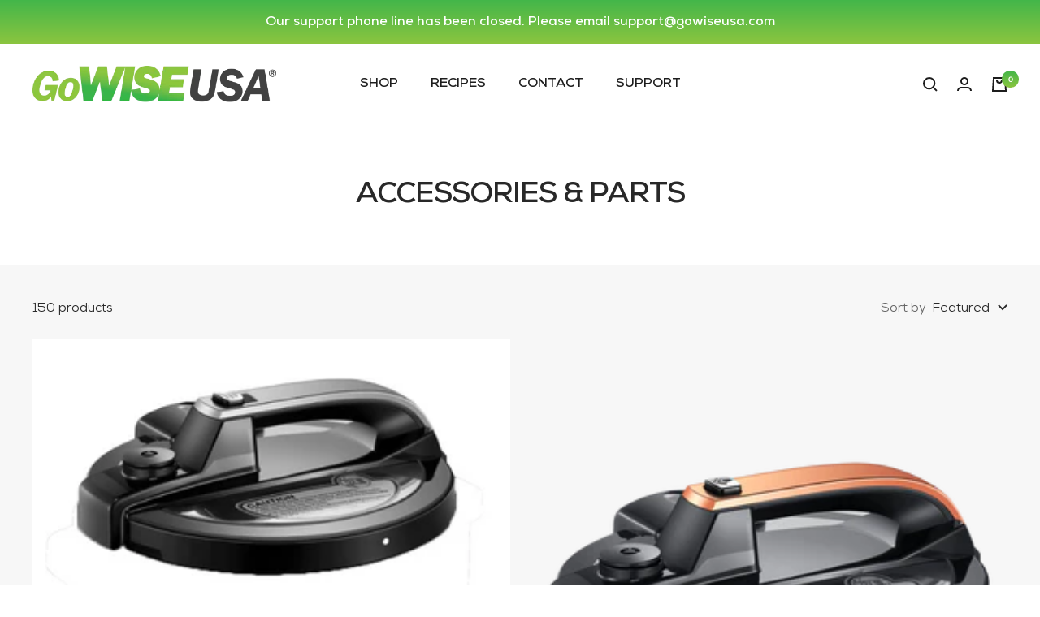

--- FILE ---
content_type: text/html; charset=utf-8
request_url: https://www.gowiseproducts.com/collections/accessories-parts?page=3
body_size: 38395
content:
<!doctype html><html class="no-js" lang="en" dir="ltr">
  <head>
    <meta charset="utf-8">
    <meta name="viewport" content="width=device-width, initial-scale=1.0, height=device-height, minimum-scale=1.0, maximum-scale=1.0">
    <meta name="theme-color" content="#282828">

    <title>Accessories &amp; Parts &ndash; Page 3</title><link rel="canonical" href="https://www.gowiseproducts.com/collections/accessories-parts?page=3"><link rel="shortcut icon" href="//www.gowiseproducts.com/cdn/shop/files/go-wise-fav-01_96x96.png?v=1653311042" type="image/png"><link rel="preconnect" href="https://cdn.shopify.com">
    <link rel="dns-prefetch" href="https://productreviews.shopifycdn.com">
    <link rel="dns-prefetch" href="https://www.google-analytics.com"><link rel="preconnect" href="https://fonts.shopifycdn.com" crossorigin><link rel="preload" as="style" href="//www.gowiseproducts.com/cdn/shop/t/50/assets/theme.css?v=54966465601028890611652680999">
    <link rel="preload" as="script" href="//www.gowiseproducts.com/cdn/shop/t/50/assets/vendor.js?v=31715688253868339281652681000">
    <link rel="preload" as="script" href="//www.gowiseproducts.com/cdn/shop/t/50/assets/theme.js?v=123335704495527812541652680999"><meta property="og:type" content="website">
  <meta property="og:title" content="Accessories &amp; Parts"><meta property="og:url" content="https://www.gowiseproducts.com/collections/accessories-parts?page=3">
<meta property="og:site_name" content="GoWISE USA Services"><meta name="twitter:card" content="summary"><meta name="twitter:title" content="Accessories & Parts">
  <meta name="twitter:description" content="">
    


  <script type="application/ld+json">
  {
    "@context": "https://schema.org",
    "@type": "BreadcrumbList",
  "itemListElement": [{
      "@type": "ListItem",
      "position": 1,
      "name": "Home",
      "item": "https://www.gowiseproducts.com"
    },{
          "@type": "ListItem",
          "position": 2,
          "name": "Accessories \u0026 Parts",
          "item": "https://www.gowiseproducts.com/collections/accessories-parts"
        }]
  }
  </script>

    <link rel="preload" href="//www.gowiseproducts.com/cdn/fonts/epilogue/epilogue_n8.fce680a466ed4f23f54385c46aa2c014c51d421a.woff2" as="font" type="font/woff2" crossorigin><link rel="preload" href="//www.gowiseproducts.com/cdn/fonts/instrument_sans/instrumentsans_n4.db86542ae5e1596dbdb28c279ae6c2086c4c5bfa.woff2" as="font" type="font/woff2" crossorigin><style>
  /* Typography (heading) */
  @font-face {
  font-family: Epilogue;
  font-weight: 800;
  font-style: normal;
  font-display: swap;
  src: url("//www.gowiseproducts.com/cdn/fonts/epilogue/epilogue_n8.fce680a466ed4f23f54385c46aa2c014c51d421a.woff2") format("woff2"),
       url("//www.gowiseproducts.com/cdn/fonts/epilogue/epilogue_n8.2961970d19583d06f062e98ceb588027397f5810.woff") format("woff");
}

@font-face {
  font-family: Epilogue;
  font-weight: 800;
  font-style: italic;
  font-display: swap;
  src: url("//www.gowiseproducts.com/cdn/fonts/epilogue/epilogue_i8.ff761dcfbf0a5437130c88f1b2679b905f7ed608.woff2") format("woff2"),
       url("//www.gowiseproducts.com/cdn/fonts/epilogue/epilogue_i8.e7ca0c6d6c4d73469c08f9b99e243b2e63239caf.woff") format("woff");
}

/* Typography (body) */
  @font-face {
  font-family: "Instrument Sans";
  font-weight: 400;
  font-style: normal;
  font-display: swap;
  src: url("//www.gowiseproducts.com/cdn/fonts/instrument_sans/instrumentsans_n4.db86542ae5e1596dbdb28c279ae6c2086c4c5bfa.woff2") format("woff2"),
       url("//www.gowiseproducts.com/cdn/fonts/instrument_sans/instrumentsans_n4.510f1b081e58d08c30978f465518799851ef6d8b.woff") format("woff");
}

@font-face {
  font-family: "Instrument Sans";
  font-weight: 400;
  font-style: italic;
  font-display: swap;
  src: url("//www.gowiseproducts.com/cdn/fonts/instrument_sans/instrumentsans_i4.028d3c3cd8d085648c808ceb20cd2fd1eb3560e5.woff2") format("woff2"),
       url("//www.gowiseproducts.com/cdn/fonts/instrument_sans/instrumentsans_i4.7e90d82df8dee29a99237cd19cc529d2206706a2.woff") format("woff");
}

@font-face {
  font-family: "Instrument Sans";
  font-weight: 600;
  font-style: normal;
  font-display: swap;
  src: url("//www.gowiseproducts.com/cdn/fonts/instrument_sans/instrumentsans_n6.27dc66245013a6f7f317d383a3cc9a0c347fb42d.woff2") format("woff2"),
       url("//www.gowiseproducts.com/cdn/fonts/instrument_sans/instrumentsans_n6.1a71efbeeb140ec495af80aad612ad55e19e6d0e.woff") format("woff");
}

@font-face {
  font-family: "Instrument Sans";
  font-weight: 600;
  font-style: italic;
  font-display: swap;
  src: url("//www.gowiseproducts.com/cdn/fonts/instrument_sans/instrumentsans_i6.ba8063f6adfa1e7ffe690cc5efa600a1e0a8ec32.woff2") format("woff2"),
       url("//www.gowiseproducts.com/cdn/fonts/instrument_sans/instrumentsans_i6.a5bb29b76a0bb820ddaa9417675a5d0bafaa8c1f.woff") format("woff");
}

:root {--heading-color: 40, 40, 40;
    --text-color: 40, 40, 40;
    --background: 255, 255, 255;
    --secondary-background: 245, 245, 245;
    --border-color: 223, 223, 223;
    --border-color-darker: 169, 169, 169;
    --success-color: 46, 158, 123;
    --success-background: 213, 236, 229;
    --error-color: 222, 42, 42;
    --error-background: 253, 240, 240;
    --primary-button-background: 139, 197, 63;
    --primary-button-text-color: 255, 255, 255;
    --secondary-button-background: 243, 255, 52;
    --secondary-button-text-color: 40, 40, 40;
    --product-star-rating: 246, 164, 41;
    --product-on-sale-accent: 222, 42, 42;
    --product-sold-out-accent: 111, 113, 155;
    --product-custom-label-background: 64, 93, 230;
    --product-custom-label-text-color: 255, 255, 255;
    --product-custom-label-2-background: 243, 255, 52;
    --product-custom-label-2-text-color: 0, 0, 0;
    --product-low-stock-text-color: 222, 42, 42;
    --product-in-stock-text-color: 46, 158, 123;
    --loading-bar-background: 40, 40, 40;

    /* We duplicate some "base" colors as root colors, which is useful to use on drawer elements or popover without. Those should not be overridden to avoid issues */
    --root-heading-color: 40, 40, 40;
    --root-text-color: 40, 40, 40;
    --root-background: 255, 255, 255;
    --root-border-color: 223, 223, 223;
    --root-primary-button-background: 139, 197, 63;
    --root-primary-button-text-color: 255, 255, 255;

    --base-font-size: 15px;
    --heading-font-family: Epilogue, sans-serif;
    --heading-font-weight: 800;
    --heading-font-style: normal;
    --heading-text-transform: uppercase;
    --text-font-family: "Instrument Sans", sans-serif;
    --text-font-weight: 400;
    --text-font-style: normal;
    --text-font-bold-weight: 600;

    /* Typography (font size) */
    --heading-xxsmall-font-size: 11px;
    --heading-xsmall-font-size: 11px;
    --heading-small-font-size: 12px;
    --heading-large-font-size: 36px;
    --heading-h1-font-size: 36px;
    --heading-h2-font-size: 30px;
    --heading-h3-font-size: 26px;
    --heading-h4-font-size: 24px;
    --heading-h5-font-size: 20px;
    --heading-h6-font-size: 16px;

    /* Control the look and feel of the theme by changing radius of various elements */
    --button-border-radius: 0px;
    --block-border-radius: 0px;
    --block-border-radius-reduced: 0px;
    --color-swatch-border-radius: 0px;

    /* Button size */
    --button-height: 48px;
    --button-small-height: 40px;

    /* Form related */
    --form-input-field-height: 48px;
    --form-input-gap: 16px;
    --form-submit-margin: 24px;

    /* Product listing related variables */
    --product-list-block-spacing: 32px;

    /* Video related */
    --play-button-background: 255, 255, 255;
    --play-button-arrow: 40, 40, 40;

    /* RTL support */
    --transform-logical-flip: 1;
    --transform-origin-start: left;
    --transform-origin-end: right;

    /* Other */
    --zoom-cursor-svg-url: url(//www.gowiseproducts.com/cdn/shop/t/50/assets/zoom-cursor.svg?v=39908859784506347231652681014);
    --arrow-right-svg-url: url(//www.gowiseproducts.com/cdn/shop/t/50/assets/arrow-right.svg?v=40046868119262634591652681014);
    --arrow-left-svg-url: url(//www.gowiseproducts.com/cdn/shop/t/50/assets/arrow-left.svg?v=158856395986752206651652681014);

    /* Some useful variables that we can reuse in our CSS. Some explanation are needed for some of them:
       - container-max-width-minus-gutters: represents the container max width without the edge gutters
       - container-outer-width: considering the screen width, represent all the space outside the container
       - container-outer-margin: same as container-outer-width but get set to 0 inside a container
       - container-inner-width: the effective space inside the container (minus gutters)
       - grid-column-width: represents the width of a single column of the grid
       - vertical-breather: this is a variable that defines the global "spacing" between sections, and inside the section
                            to create some "breath" and minimum spacing
     */
    --container-max-width: 1600px;
    --container-gutter: 24px;
    --container-max-width-minus-gutters: calc(var(--container-max-width) - (var(--container-gutter)) * 2);
    --container-outer-width: max(calc((100vw - var(--container-max-width-minus-gutters)) / 2), var(--container-gutter));
    --container-outer-margin: var(--container-outer-width);
    --container-inner-width: calc(100vw - var(--container-outer-width) * 2);

    --grid-column-count: 10;
    --grid-gap: 24px;
    --grid-column-width: calc((100vw - var(--container-outer-width) * 2 - var(--grid-gap) * (var(--grid-column-count) - 1)) / var(--grid-column-count));

    --vertical-breather: 48px;
    --vertical-breather-tight: 48px;

    /* Shopify related variables */
    --payment-terms-background-color: #ffffff;
  }

  @media screen and (min-width: 741px) {
    :root {
      --container-gutter: 40px;
      --grid-column-count: 20;
      --vertical-breather: 64px;
      --vertical-breather-tight: 64px;

      /* Typography (font size) */
      --heading-xsmall-font-size: 12px;
      --heading-small-font-size: 13px;
      --heading-large-font-size: 52px;
      --heading-h1-font-size: 48px;
      --heading-h2-font-size: 38px;
      --heading-h3-font-size: 32px;
      --heading-h4-font-size: 24px;
      --heading-h5-font-size: 20px;
      --heading-h6-font-size: 18px;

      /* Form related */
      --form-input-field-height: 52px;
      --form-submit-margin: 32px;

      /* Button size */
      --button-height: 52px;
      --button-small-height: 44px;
    }
  }

  @media screen and (min-width: 1200px) {
    :root {
      --vertical-breather: 80px;
      --vertical-breather-tight: 64px;
      --product-list-block-spacing: 48px;

      /* Typography */
      --heading-large-font-size: 64px;
      --heading-h1-font-size: 56px;
      --heading-h2-font-size: 48px;
      --heading-h3-font-size: 36px;
      --heading-h4-font-size: 30px;
      --heading-h5-font-size: 24px;
      --heading-h6-font-size: 18px;
    }
  }

  @media screen and (min-width: 1600px) {
    :root {
      --vertical-breather: 90px;
      --vertical-breather-tight: 64px;
    }
  }
</style>
    <script>
  // This allows to expose several variables to the global scope, to be used in scripts
  window.themeVariables = {
    settings: {
      direction: "ltr",
      pageType: "collection",
      cartCount: 0,
      moneyFormat: "$ {{amount}}",
      moneyWithCurrencyFormat: "$ {{amount}} USD",
      showVendor: false,
      discountMode: "saving",
      currencyCodeEnabled: false,
      searchMode: "product,article,collection",
      searchUnavailableProducts: "last",
      cartType: "message",
      cartCurrency: "USD",
      mobileZoomFactor: 2.5
    },

    routes: {
      host: "www.gowiseproducts.com",
      rootUrl: "\/",
      rootUrlWithoutSlash: '',
      cartUrl: "\/cart",
      cartAddUrl: "\/cart\/add",
      cartChangeUrl: "\/cart\/change",
      searchUrl: "\/search",
      predictiveSearchUrl: "\/search\/suggest",
      productRecommendationsUrl: "\/recommendations\/products"
    },

    strings: {
      accessibilityDelete: "Delete",
      accessibilityClose: "Close",
      collectionSoldOut: "Sold out",
      collectionDiscount: "Save @savings@",
      productSalePrice: "Sale price",
      productRegularPrice: "Regular price",
      productFormUnavailable: "Unavailable",
      productFormSoldOut: "Sold out",
      productFormPreOrder: "Pre-order",
      productFormAddToCart: "Add to cart",
      searchNoResults: "No results could be found.",
      searchNewSearch: "New search",
      searchProducts: "Products",
      searchArticles: "Journal",
      searchPages: "Pages",
      searchCollections: "Collections",
      cartViewCart: "View cart",
      cartItemAdded: "Item added to your cart!",
      cartItemAddedShort: "Added to your cart!",
      cartAddOrderNote: "Add order note",
      cartEditOrderNote: "Edit order note",
      shippingEstimatorNoResults: "Sorry, we do not ship to your address.",
      shippingEstimatorOneResult: "There is one shipping rate for your address:",
      shippingEstimatorMultipleResults: "There are several shipping rates for your address:",
      shippingEstimatorError: "One or more error occurred while retrieving shipping rates:"
    },

    libs: {
      flickity: "\/\/www.gowiseproducts.com\/cdn\/shop\/t\/50\/assets\/flickity.js?v=176646718982628074891652680961",
      photoswipe: "\/\/www.gowiseproducts.com\/cdn\/shop\/t\/50\/assets\/photoswipe.js?v=132268647426145925301652680998",
      qrCode: "\/\/www.gowiseproducts.com\/cdn\/shopifycloud\/storefront\/assets\/themes_support\/vendor\/qrcode-3f2b403b.js"
    },

    breakpoints: {
      phone: 'screen and (max-width: 740px)',
      tablet: 'screen and (min-width: 741px) and (max-width: 999px)',
      tabletAndUp: 'screen and (min-width: 741px)',
      pocket: 'screen and (max-width: 999px)',
      lap: 'screen and (min-width: 1000px) and (max-width: 1199px)',
      lapAndUp: 'screen and (min-width: 1000px)',
      desktop: 'screen and (min-width: 1200px)',
      wide: 'screen and (min-width: 1400px)'
    }
  };

  window.addEventListener('pageshow', async () => {
    const cartContent = await (await fetch(`${window.themeVariables.routes.cartUrl}.js`, {cache: 'reload'})).json();
    document.documentElement.dispatchEvent(new CustomEvent('cart:refresh', {detail: {cart: cartContent}}));
  });

  if ('noModule' in HTMLScriptElement.prototype) {
    // Old browsers (like IE) that does not support module will be considered as if not executing JS at all
    document.documentElement.className = document.documentElement.className.replace('no-js', 'js');

    requestAnimationFrame(() => {
      const viewportHeight = (window.visualViewport ? window.visualViewport.height : document.documentElement.clientHeight);
      document.documentElement.style.setProperty('--window-height',viewportHeight + 'px');
    });
  }</script>

    <link rel="stylesheet" href="//www.gowiseproducts.com/cdn/shop/t/50/assets/theme.css?v=54966465601028890611652680999">
    <link rel="stylesheet" href="//www.gowiseproducts.com/cdn/shop/t/50/assets/customfont-rd.css?v=110560916639858562261652680960">
    <link rel="stylesheet" href="//www.gowiseproducts.com/cdn/shop/t/50/assets/custom-rd.css?v=150321397031497318341657782124"><script src="//www.gowiseproducts.com/cdn/shop/t/50/assets/vendor.js?v=31715688253868339281652681000" defer></script>
    <script src="//www.gowiseproducts.com/cdn/shop/t/50/assets/theme.js?v=123335704495527812541652680999" defer></script>
    <script src="//www.gowiseproducts.com/cdn/shop/t/50/assets/custom.js?v=167639537848865775061652680960" defer></script>

    <script>window.performance && window.performance.mark && window.performance.mark('shopify.content_for_header.start');</script><meta name="google-site-verification" content="DrosvXWNh4siCyo4EDuYgthQJDyfSgvlKBgk-4ohmjc">
<meta id="shopify-digital-wallet" name="shopify-digital-wallet" content="/9510284/digital_wallets/dialog">
<meta name="shopify-checkout-api-token" content="6eb373d290f00f72c39dc06935b7133f">
<link rel="alternate" type="application/atom+xml" title="Feed" href="/collections/accessories-parts.atom" />
<link rel="prev" href="/collections/accessories-parts?page=2">
<link rel="next" href="/collections/accessories-parts?page=4">
<link rel="alternate" type="application/json+oembed" href="https://www.gowiseproducts.com/collections/accessories-parts.oembed?page=3">
<script async="async" src="/checkouts/internal/preloads.js?locale=en-US"></script>
<link rel="preconnect" href="https://shop.app" crossorigin="anonymous">
<script async="async" src="https://shop.app/checkouts/internal/preloads.js?locale=en-US&shop_id=9510284" crossorigin="anonymous"></script>
<script id="apple-pay-shop-capabilities" type="application/json">{"shopId":9510284,"countryCode":"US","currencyCode":"USD","merchantCapabilities":["supports3DS"],"merchantId":"gid:\/\/shopify\/Shop\/9510284","merchantName":"GoWISE USA Services","requiredBillingContactFields":["postalAddress","email"],"requiredShippingContactFields":["postalAddress","email"],"shippingType":"shipping","supportedNetworks":["visa","masterCard","amex","discover","elo","jcb"],"total":{"type":"pending","label":"GoWISE USA Services","amount":"1.00"},"shopifyPaymentsEnabled":true,"supportsSubscriptions":true}</script>
<script id="shopify-features" type="application/json">{"accessToken":"6eb373d290f00f72c39dc06935b7133f","betas":["rich-media-storefront-analytics"],"domain":"www.gowiseproducts.com","predictiveSearch":true,"shopId":9510284,"locale":"en"}</script>
<script>var Shopify = Shopify || {};
Shopify.shop = "gowise-usa.myshopify.com";
Shopify.locale = "en";
Shopify.currency = {"active":"USD","rate":"1.0"};
Shopify.country = "US";
Shopify.theme = {"name":"Redefine-Focal-V3","id":129826586821,"schema_name":"Focal","schema_version":"8.8.1","theme_store_id":714,"role":"main"};
Shopify.theme.handle = "null";
Shopify.theme.style = {"id":null,"handle":null};
Shopify.cdnHost = "www.gowiseproducts.com/cdn";
Shopify.routes = Shopify.routes || {};
Shopify.routes.root = "/";</script>
<script type="module">!function(o){(o.Shopify=o.Shopify||{}).modules=!0}(window);</script>
<script>!function(o){function n(){var o=[];function n(){o.push(Array.prototype.slice.apply(arguments))}return n.q=o,n}var t=o.Shopify=o.Shopify||{};t.loadFeatures=n(),t.autoloadFeatures=n()}(window);</script>
<script>
  window.ShopifyPay = window.ShopifyPay || {};
  window.ShopifyPay.apiHost = "shop.app\/pay";
  window.ShopifyPay.redirectState = null;
</script>
<script id="shop-js-analytics" type="application/json">{"pageType":"collection"}</script>
<script defer="defer" async type="module" src="//www.gowiseproducts.com/cdn/shopifycloud/shop-js/modules/v2/client.init-shop-cart-sync_C5BV16lS.en.esm.js"></script>
<script defer="defer" async type="module" src="//www.gowiseproducts.com/cdn/shopifycloud/shop-js/modules/v2/chunk.common_CygWptCX.esm.js"></script>
<script type="module">
  await import("//www.gowiseproducts.com/cdn/shopifycloud/shop-js/modules/v2/client.init-shop-cart-sync_C5BV16lS.en.esm.js");
await import("//www.gowiseproducts.com/cdn/shopifycloud/shop-js/modules/v2/chunk.common_CygWptCX.esm.js");

  window.Shopify.SignInWithShop?.initShopCartSync?.({"fedCMEnabled":true,"windoidEnabled":true});

</script>
<script>
  window.Shopify = window.Shopify || {};
  if (!window.Shopify.featureAssets) window.Shopify.featureAssets = {};
  window.Shopify.featureAssets['shop-js'] = {"shop-cart-sync":["modules/v2/client.shop-cart-sync_ZFArdW7E.en.esm.js","modules/v2/chunk.common_CygWptCX.esm.js"],"init-fed-cm":["modules/v2/client.init-fed-cm_CmiC4vf6.en.esm.js","modules/v2/chunk.common_CygWptCX.esm.js"],"shop-button":["modules/v2/client.shop-button_tlx5R9nI.en.esm.js","modules/v2/chunk.common_CygWptCX.esm.js"],"shop-cash-offers":["modules/v2/client.shop-cash-offers_DOA2yAJr.en.esm.js","modules/v2/chunk.common_CygWptCX.esm.js","modules/v2/chunk.modal_D71HUcav.esm.js"],"init-windoid":["modules/v2/client.init-windoid_sURxWdc1.en.esm.js","modules/v2/chunk.common_CygWptCX.esm.js"],"shop-toast-manager":["modules/v2/client.shop-toast-manager_ClPi3nE9.en.esm.js","modules/v2/chunk.common_CygWptCX.esm.js"],"init-shop-email-lookup-coordinator":["modules/v2/client.init-shop-email-lookup-coordinator_B8hsDcYM.en.esm.js","modules/v2/chunk.common_CygWptCX.esm.js"],"init-shop-cart-sync":["modules/v2/client.init-shop-cart-sync_C5BV16lS.en.esm.js","modules/v2/chunk.common_CygWptCX.esm.js"],"avatar":["modules/v2/client.avatar_BTnouDA3.en.esm.js"],"pay-button":["modules/v2/client.pay-button_FdsNuTd3.en.esm.js","modules/v2/chunk.common_CygWptCX.esm.js"],"init-customer-accounts":["modules/v2/client.init-customer-accounts_DxDtT_ad.en.esm.js","modules/v2/client.shop-login-button_C5VAVYt1.en.esm.js","modules/v2/chunk.common_CygWptCX.esm.js","modules/v2/chunk.modal_D71HUcav.esm.js"],"init-shop-for-new-customer-accounts":["modules/v2/client.init-shop-for-new-customer-accounts_ChsxoAhi.en.esm.js","modules/v2/client.shop-login-button_C5VAVYt1.en.esm.js","modules/v2/chunk.common_CygWptCX.esm.js","modules/v2/chunk.modal_D71HUcav.esm.js"],"shop-login-button":["modules/v2/client.shop-login-button_C5VAVYt1.en.esm.js","modules/v2/chunk.common_CygWptCX.esm.js","modules/v2/chunk.modal_D71HUcav.esm.js"],"init-customer-accounts-sign-up":["modules/v2/client.init-customer-accounts-sign-up_CPSyQ0Tj.en.esm.js","modules/v2/client.shop-login-button_C5VAVYt1.en.esm.js","modules/v2/chunk.common_CygWptCX.esm.js","modules/v2/chunk.modal_D71HUcav.esm.js"],"shop-follow-button":["modules/v2/client.shop-follow-button_Cva4Ekp9.en.esm.js","modules/v2/chunk.common_CygWptCX.esm.js","modules/v2/chunk.modal_D71HUcav.esm.js"],"checkout-modal":["modules/v2/client.checkout-modal_BPM8l0SH.en.esm.js","modules/v2/chunk.common_CygWptCX.esm.js","modules/v2/chunk.modal_D71HUcav.esm.js"],"lead-capture":["modules/v2/client.lead-capture_Bi8yE_yS.en.esm.js","modules/v2/chunk.common_CygWptCX.esm.js","modules/v2/chunk.modal_D71HUcav.esm.js"],"shop-login":["modules/v2/client.shop-login_D6lNrXab.en.esm.js","modules/v2/chunk.common_CygWptCX.esm.js","modules/v2/chunk.modal_D71HUcav.esm.js"],"payment-terms":["modules/v2/client.payment-terms_CZxnsJam.en.esm.js","modules/v2/chunk.common_CygWptCX.esm.js","modules/v2/chunk.modal_D71HUcav.esm.js"]};
</script>
<script>(function() {
  var isLoaded = false;
  function asyncLoad() {
    if (isLoaded) return;
    isLoaded = true;
    var urls = ["\/\/www.powr.io\/powr.js?powr-token=gowise-usa.myshopify.com\u0026external-type=shopify\u0026shop=gowise-usa.myshopify.com","https:\/\/apps.bazaarvoice.com\/deployments\/gowiseusa\/main_site\/production\/en_US\/bv.js?shop=gowise-usa.myshopify.com","https:\/\/static.klaviyo.com\/onsite\/js\/klaviyo.js?company_id=L3wG79\u0026shop=gowise-usa.myshopify.com","https:\/\/cdn.nfcube.com\/79619342183c96032f85b530c5e4f510.js?shop=gowise-usa.myshopify.com"];
    for (var i = 0; i < urls.length; i++) {
      var s = document.createElement('script');
      s.type = 'text/javascript';
      s.async = true;
      s.src = urls[i];
      var x = document.getElementsByTagName('script')[0];
      x.parentNode.insertBefore(s, x);
    }
  };
  if(window.attachEvent) {
    window.attachEvent('onload', asyncLoad);
  } else {
    window.addEventListener('load', asyncLoad, false);
  }
})();</script>
<script id="__st">var __st={"a":9510284,"offset":-25200,"reqid":"a14a9726-465c-42b8-b798-b4986131ce5f-1768820535","pageurl":"www.gowiseproducts.com\/collections\/accessories-parts?page=3","u":"e1fc9874881e","p":"collection","rtyp":"collection","rid":149166597};</script>
<script>window.ShopifyPaypalV4VisibilityTracking = true;</script>
<script id="captcha-bootstrap">!function(){'use strict';const t='contact',e='account',n='new_comment',o=[[t,t],['blogs',n],['comments',n],[t,'customer']],c=[[e,'customer_login'],[e,'guest_login'],[e,'recover_customer_password'],[e,'create_customer']],r=t=>t.map((([t,e])=>`form[action*='/${t}']:not([data-nocaptcha='true']) input[name='form_type'][value='${e}']`)).join(','),a=t=>()=>t?[...document.querySelectorAll(t)].map((t=>t.form)):[];function s(){const t=[...o],e=r(t);return a(e)}const i='password',u='form_key',d=['recaptcha-v3-token','g-recaptcha-response','h-captcha-response',i],f=()=>{try{return window.sessionStorage}catch{return}},m='__shopify_v',_=t=>t.elements[u];function p(t,e,n=!1){try{const o=window.sessionStorage,c=JSON.parse(o.getItem(e)),{data:r}=function(t){const{data:e,action:n}=t;return t[m]||n?{data:e,action:n}:{data:t,action:n}}(c);for(const[e,n]of Object.entries(r))t.elements[e]&&(t.elements[e].value=n);n&&o.removeItem(e)}catch(o){console.error('form repopulation failed',{error:o})}}const l='form_type',E='cptcha';function T(t){t.dataset[E]=!0}const w=window,h=w.document,L='Shopify',v='ce_forms',y='captcha';let A=!1;((t,e)=>{const n=(g='f06e6c50-85a8-45c8-87d0-21a2b65856fe',I='https://cdn.shopify.com/shopifycloud/storefront-forms-hcaptcha/ce_storefront_forms_captcha_hcaptcha.v1.5.2.iife.js',D={infoText:'Protected by hCaptcha',privacyText:'Privacy',termsText:'Terms'},(t,e,n)=>{const o=w[L][v],c=o.bindForm;if(c)return c(t,g,e,D).then(n);var r;o.q.push([[t,g,e,D],n]),r=I,A||(h.body.append(Object.assign(h.createElement('script'),{id:'captcha-provider',async:!0,src:r})),A=!0)});var g,I,D;w[L]=w[L]||{},w[L][v]=w[L][v]||{},w[L][v].q=[],w[L][y]=w[L][y]||{},w[L][y].protect=function(t,e){n(t,void 0,e),T(t)},Object.freeze(w[L][y]),function(t,e,n,w,h,L){const[v,y,A,g]=function(t,e,n){const i=e?o:[],u=t?c:[],d=[...i,...u],f=r(d),m=r(i),_=r(d.filter((([t,e])=>n.includes(e))));return[a(f),a(m),a(_),s()]}(w,h,L),I=t=>{const e=t.target;return e instanceof HTMLFormElement?e:e&&e.form},D=t=>v().includes(t);t.addEventListener('submit',(t=>{const e=I(t);if(!e)return;const n=D(e)&&!e.dataset.hcaptchaBound&&!e.dataset.recaptchaBound,o=_(e),c=g().includes(e)&&(!o||!o.value);(n||c)&&t.preventDefault(),c&&!n&&(function(t){try{if(!f())return;!function(t){const e=f();if(!e)return;const n=_(t);if(!n)return;const o=n.value;o&&e.removeItem(o)}(t);const e=Array.from(Array(32),(()=>Math.random().toString(36)[2])).join('');!function(t,e){_(t)||t.append(Object.assign(document.createElement('input'),{type:'hidden',name:u})),t.elements[u].value=e}(t,e),function(t,e){const n=f();if(!n)return;const o=[...t.querySelectorAll(`input[type='${i}']`)].map((({name:t})=>t)),c=[...d,...o],r={};for(const[a,s]of new FormData(t).entries())c.includes(a)||(r[a]=s);n.setItem(e,JSON.stringify({[m]:1,action:t.action,data:r}))}(t,e)}catch(e){console.error('failed to persist form',e)}}(e),e.submit())}));const S=(t,e)=>{t&&!t.dataset[E]&&(n(t,e.some((e=>e===t))),T(t))};for(const o of['focusin','change'])t.addEventListener(o,(t=>{const e=I(t);D(e)&&S(e,y())}));const B=e.get('form_key'),M=e.get(l),P=B&&M;t.addEventListener('DOMContentLoaded',(()=>{const t=y();if(P)for(const e of t)e.elements[l].value===M&&p(e,B);[...new Set([...A(),...v().filter((t=>'true'===t.dataset.shopifyCaptcha))])].forEach((e=>S(e,t)))}))}(h,new URLSearchParams(w.location.search),n,t,e,['guest_login'])})(!0,!0)}();</script>
<script integrity="sha256-4kQ18oKyAcykRKYeNunJcIwy7WH5gtpwJnB7kiuLZ1E=" data-source-attribution="shopify.loadfeatures" defer="defer" src="//www.gowiseproducts.com/cdn/shopifycloud/storefront/assets/storefront/load_feature-a0a9edcb.js" crossorigin="anonymous"></script>
<script crossorigin="anonymous" defer="defer" src="//www.gowiseproducts.com/cdn/shopifycloud/storefront/assets/shopify_pay/storefront-65b4c6d7.js?v=20250812"></script>
<script data-source-attribution="shopify.dynamic_checkout.dynamic.init">var Shopify=Shopify||{};Shopify.PaymentButton=Shopify.PaymentButton||{isStorefrontPortableWallets:!0,init:function(){window.Shopify.PaymentButton.init=function(){};var t=document.createElement("script");t.src="https://www.gowiseproducts.com/cdn/shopifycloud/portable-wallets/latest/portable-wallets.en.js",t.type="module",document.head.appendChild(t)}};
</script>
<script data-source-attribution="shopify.dynamic_checkout.buyer_consent">
  function portableWalletsHideBuyerConsent(e){var t=document.getElementById("shopify-buyer-consent"),n=document.getElementById("shopify-subscription-policy-button");t&&n&&(t.classList.add("hidden"),t.setAttribute("aria-hidden","true"),n.removeEventListener("click",e))}function portableWalletsShowBuyerConsent(e){var t=document.getElementById("shopify-buyer-consent"),n=document.getElementById("shopify-subscription-policy-button");t&&n&&(t.classList.remove("hidden"),t.removeAttribute("aria-hidden"),n.addEventListener("click",e))}window.Shopify?.PaymentButton&&(window.Shopify.PaymentButton.hideBuyerConsent=portableWalletsHideBuyerConsent,window.Shopify.PaymentButton.showBuyerConsent=portableWalletsShowBuyerConsent);
</script>
<script data-source-attribution="shopify.dynamic_checkout.cart.bootstrap">document.addEventListener("DOMContentLoaded",(function(){function t(){return document.querySelector("shopify-accelerated-checkout-cart, shopify-accelerated-checkout")}if(t())Shopify.PaymentButton.init();else{new MutationObserver((function(e,n){t()&&(Shopify.PaymentButton.init(),n.disconnect())})).observe(document.body,{childList:!0,subtree:!0})}}));
</script>
<link id="shopify-accelerated-checkout-styles" rel="stylesheet" media="screen" href="https://www.gowiseproducts.com/cdn/shopifycloud/portable-wallets/latest/accelerated-checkout-backwards-compat.css" crossorigin="anonymous">
<style id="shopify-accelerated-checkout-cart">
        #shopify-buyer-consent {
  margin-top: 1em;
  display: inline-block;
  width: 100%;
}

#shopify-buyer-consent.hidden {
  display: none;
}

#shopify-subscription-policy-button {
  background: none;
  border: none;
  padding: 0;
  text-decoration: underline;
  font-size: inherit;
  cursor: pointer;
}

#shopify-subscription-policy-button::before {
  box-shadow: none;
}

      </style>

<script>window.performance && window.performance.mark && window.performance.mark('shopify.content_for_header.end');</script>
  
  










<link href="https://monorail-edge.shopifysvc.com" rel="dns-prefetch">
<script>(function(){if ("sendBeacon" in navigator && "performance" in window) {try {var session_token_from_headers = performance.getEntriesByType('navigation')[0].serverTiming.find(x => x.name == '_s').description;} catch {var session_token_from_headers = undefined;}var session_cookie_matches = document.cookie.match(/_shopify_s=([^;]*)/);var session_token_from_cookie = session_cookie_matches && session_cookie_matches.length === 2 ? session_cookie_matches[1] : "";var session_token = session_token_from_headers || session_token_from_cookie || "";function handle_abandonment_event(e) {var entries = performance.getEntries().filter(function(entry) {return /monorail-edge.shopifysvc.com/.test(entry.name);});if (!window.abandonment_tracked && entries.length === 0) {window.abandonment_tracked = true;var currentMs = Date.now();var navigation_start = performance.timing.navigationStart;var payload = {shop_id: 9510284,url: window.location.href,navigation_start,duration: currentMs - navigation_start,session_token,page_type: "collection"};window.navigator.sendBeacon("https://monorail-edge.shopifysvc.com/v1/produce", JSON.stringify({schema_id: "online_store_buyer_site_abandonment/1.1",payload: payload,metadata: {event_created_at_ms: currentMs,event_sent_at_ms: currentMs}}));}}window.addEventListener('pagehide', handle_abandonment_event);}}());</script>
<script id="web-pixels-manager-setup">(function e(e,d,r,n,o){if(void 0===o&&(o={}),!Boolean(null===(a=null===(i=window.Shopify)||void 0===i?void 0:i.analytics)||void 0===a?void 0:a.replayQueue)){var i,a;window.Shopify=window.Shopify||{};var t=window.Shopify;t.analytics=t.analytics||{};var s=t.analytics;s.replayQueue=[],s.publish=function(e,d,r){return s.replayQueue.push([e,d,r]),!0};try{self.performance.mark("wpm:start")}catch(e){}var l=function(){var e={modern:/Edge?\/(1{2}[4-9]|1[2-9]\d|[2-9]\d{2}|\d{4,})\.\d+(\.\d+|)|Firefox\/(1{2}[4-9]|1[2-9]\d|[2-9]\d{2}|\d{4,})\.\d+(\.\d+|)|Chrom(ium|e)\/(9{2}|\d{3,})\.\d+(\.\d+|)|(Maci|X1{2}).+ Version\/(15\.\d+|(1[6-9]|[2-9]\d|\d{3,})\.\d+)([,.]\d+|)( \(\w+\)|)( Mobile\/\w+|) Safari\/|Chrome.+OPR\/(9{2}|\d{3,})\.\d+\.\d+|(CPU[ +]OS|iPhone[ +]OS|CPU[ +]iPhone|CPU IPhone OS|CPU iPad OS)[ +]+(15[._]\d+|(1[6-9]|[2-9]\d|\d{3,})[._]\d+)([._]\d+|)|Android:?[ /-](13[3-9]|1[4-9]\d|[2-9]\d{2}|\d{4,})(\.\d+|)(\.\d+|)|Android.+Firefox\/(13[5-9]|1[4-9]\d|[2-9]\d{2}|\d{4,})\.\d+(\.\d+|)|Android.+Chrom(ium|e)\/(13[3-9]|1[4-9]\d|[2-9]\d{2}|\d{4,})\.\d+(\.\d+|)|SamsungBrowser\/([2-9]\d|\d{3,})\.\d+/,legacy:/Edge?\/(1[6-9]|[2-9]\d|\d{3,})\.\d+(\.\d+|)|Firefox\/(5[4-9]|[6-9]\d|\d{3,})\.\d+(\.\d+|)|Chrom(ium|e)\/(5[1-9]|[6-9]\d|\d{3,})\.\d+(\.\d+|)([\d.]+$|.*Safari\/(?![\d.]+ Edge\/[\d.]+$))|(Maci|X1{2}).+ Version\/(10\.\d+|(1[1-9]|[2-9]\d|\d{3,})\.\d+)([,.]\d+|)( \(\w+\)|)( Mobile\/\w+|) Safari\/|Chrome.+OPR\/(3[89]|[4-9]\d|\d{3,})\.\d+\.\d+|(CPU[ +]OS|iPhone[ +]OS|CPU[ +]iPhone|CPU IPhone OS|CPU iPad OS)[ +]+(10[._]\d+|(1[1-9]|[2-9]\d|\d{3,})[._]\d+)([._]\d+|)|Android:?[ /-](13[3-9]|1[4-9]\d|[2-9]\d{2}|\d{4,})(\.\d+|)(\.\d+|)|Mobile Safari.+OPR\/([89]\d|\d{3,})\.\d+\.\d+|Android.+Firefox\/(13[5-9]|1[4-9]\d|[2-9]\d{2}|\d{4,})\.\d+(\.\d+|)|Android.+Chrom(ium|e)\/(13[3-9]|1[4-9]\d|[2-9]\d{2}|\d{4,})\.\d+(\.\d+|)|Android.+(UC? ?Browser|UCWEB|U3)[ /]?(15\.([5-9]|\d{2,})|(1[6-9]|[2-9]\d|\d{3,})\.\d+)\.\d+|SamsungBrowser\/(5\.\d+|([6-9]|\d{2,})\.\d+)|Android.+MQ{2}Browser\/(14(\.(9|\d{2,})|)|(1[5-9]|[2-9]\d|\d{3,})(\.\d+|))(\.\d+|)|K[Aa][Ii]OS\/(3\.\d+|([4-9]|\d{2,})\.\d+)(\.\d+|)/},d=e.modern,r=e.legacy,n=navigator.userAgent;return n.match(d)?"modern":n.match(r)?"legacy":"unknown"}(),u="modern"===l?"modern":"legacy",c=(null!=n?n:{modern:"",legacy:""})[u],f=function(e){return[e.baseUrl,"/wpm","/b",e.hashVersion,"modern"===e.buildTarget?"m":"l",".js"].join("")}({baseUrl:d,hashVersion:r,buildTarget:u}),m=function(e){var d=e.version,r=e.bundleTarget,n=e.surface,o=e.pageUrl,i=e.monorailEndpoint;return{emit:function(e){var a=e.status,t=e.errorMsg,s=(new Date).getTime(),l=JSON.stringify({metadata:{event_sent_at_ms:s},events:[{schema_id:"web_pixels_manager_load/3.1",payload:{version:d,bundle_target:r,page_url:o,status:a,surface:n,error_msg:t},metadata:{event_created_at_ms:s}}]});if(!i)return console&&console.warn&&console.warn("[Web Pixels Manager] No Monorail endpoint provided, skipping logging."),!1;try{return self.navigator.sendBeacon.bind(self.navigator)(i,l)}catch(e){}var u=new XMLHttpRequest;try{return u.open("POST",i,!0),u.setRequestHeader("Content-Type","text/plain"),u.send(l),!0}catch(e){return console&&console.warn&&console.warn("[Web Pixels Manager] Got an unhandled error while logging to Monorail."),!1}}}}({version:r,bundleTarget:l,surface:e.surface,pageUrl:self.location.href,monorailEndpoint:e.monorailEndpoint});try{o.browserTarget=l,function(e){var d=e.src,r=e.async,n=void 0===r||r,o=e.onload,i=e.onerror,a=e.sri,t=e.scriptDataAttributes,s=void 0===t?{}:t,l=document.createElement("script"),u=document.querySelector("head"),c=document.querySelector("body");if(l.async=n,l.src=d,a&&(l.integrity=a,l.crossOrigin="anonymous"),s)for(var f in s)if(Object.prototype.hasOwnProperty.call(s,f))try{l.dataset[f]=s[f]}catch(e){}if(o&&l.addEventListener("load",o),i&&l.addEventListener("error",i),u)u.appendChild(l);else{if(!c)throw new Error("Did not find a head or body element to append the script");c.appendChild(l)}}({src:f,async:!0,onload:function(){if(!function(){var e,d;return Boolean(null===(d=null===(e=window.Shopify)||void 0===e?void 0:e.analytics)||void 0===d?void 0:d.initialized)}()){var d=window.webPixelsManager.init(e)||void 0;if(d){var r=window.Shopify.analytics;r.replayQueue.forEach((function(e){var r=e[0],n=e[1],o=e[2];d.publishCustomEvent(r,n,o)})),r.replayQueue=[],r.publish=d.publishCustomEvent,r.visitor=d.visitor,r.initialized=!0}}},onerror:function(){return m.emit({status:"failed",errorMsg:"".concat(f," has failed to load")})},sri:function(e){var d=/^sha384-[A-Za-z0-9+/=]+$/;return"string"==typeof e&&d.test(e)}(c)?c:"",scriptDataAttributes:o}),m.emit({status:"loading"})}catch(e){m.emit({status:"failed",errorMsg:(null==e?void 0:e.message)||"Unknown error"})}}})({shopId: 9510284,storefrontBaseUrl: "https://www.gowiseproducts.com",extensionsBaseUrl: "https://extensions.shopifycdn.com/cdn/shopifycloud/web-pixels-manager",monorailEndpoint: "https://monorail-edge.shopifysvc.com/unstable/produce_batch",surface: "storefront-renderer",enabledBetaFlags: ["2dca8a86"],webPixelsConfigList: [{"id":"572227781","configuration":"{\"config\":\"{\\\"pixel_id\\\":\\\"AW-945478903\\\",\\\"target_country\\\":\\\"US\\\",\\\"gtag_events\\\":[{\\\"type\\\":\\\"search\\\",\\\"action_label\\\":\\\"AW-945478903\\\/KY_JCMWHyIoBEPe568ID\\\"},{\\\"type\\\":\\\"begin_checkout\\\",\\\"action_label\\\":\\\"AW-945478903\\\/kJ91CMKHyIoBEPe568ID\\\"},{\\\"type\\\":\\\"view_item\\\",\\\"action_label\\\":[\\\"AW-945478903\\\/anFICLyHyIoBEPe568ID\\\",\\\"MC-16KQR07H0L\\\"]},{\\\"type\\\":\\\"purchase\\\",\\\"action_label\\\":[\\\"AW-945478903\\\/SlVCCLmHyIoBEPe568ID\\\",\\\"MC-16KQR07H0L\\\"]},{\\\"type\\\":\\\"page_view\\\",\\\"action_label\\\":[\\\"AW-945478903\\\/D6ovCLaHyIoBEPe568ID\\\",\\\"MC-16KQR07H0L\\\"]},{\\\"type\\\":\\\"add_payment_info\\\",\\\"action_label\\\":\\\"AW-945478903\\\/maCXCMiHyIoBEPe568ID\\\"},{\\\"type\\\":\\\"add_to_cart\\\",\\\"action_label\\\":\\\"AW-945478903\\\/uIvlCL-HyIoBEPe568ID\\\"}],\\\"enable_monitoring_mode\\\":false}\"}","eventPayloadVersion":"v1","runtimeContext":"OPEN","scriptVersion":"b2a88bafab3e21179ed38636efcd8a93","type":"APP","apiClientId":1780363,"privacyPurposes":[],"dataSharingAdjustments":{"protectedCustomerApprovalScopes":["read_customer_address","read_customer_email","read_customer_name","read_customer_personal_data","read_customer_phone"]}},{"id":"56000709","configuration":"{\"tagID\":\"2618963364036\"}","eventPayloadVersion":"v1","runtimeContext":"STRICT","scriptVersion":"18031546ee651571ed29edbe71a3550b","type":"APP","apiClientId":3009811,"privacyPurposes":["ANALYTICS","MARKETING","SALE_OF_DATA"],"dataSharingAdjustments":{"protectedCustomerApprovalScopes":["read_customer_address","read_customer_email","read_customer_name","read_customer_personal_data","read_customer_phone"]}},{"id":"65700037","eventPayloadVersion":"v1","runtimeContext":"LAX","scriptVersion":"1","type":"CUSTOM","privacyPurposes":["MARKETING"],"name":"Meta pixel (migrated)"},{"id":"82051269","eventPayloadVersion":"v1","runtimeContext":"LAX","scriptVersion":"1","type":"CUSTOM","privacyPurposes":["ANALYTICS"],"name":"Google Analytics tag (migrated)"},{"id":"shopify-app-pixel","configuration":"{}","eventPayloadVersion":"v1","runtimeContext":"STRICT","scriptVersion":"0450","apiClientId":"shopify-pixel","type":"APP","privacyPurposes":["ANALYTICS","MARKETING"]},{"id":"shopify-custom-pixel","eventPayloadVersion":"v1","runtimeContext":"LAX","scriptVersion":"0450","apiClientId":"shopify-pixel","type":"CUSTOM","privacyPurposes":["ANALYTICS","MARKETING"]}],isMerchantRequest: false,initData: {"shop":{"name":"GoWISE USA Services","paymentSettings":{"currencyCode":"USD"},"myshopifyDomain":"gowise-usa.myshopify.com","countryCode":"US","storefrontUrl":"https:\/\/www.gowiseproducts.com"},"customer":null,"cart":null,"checkout":null,"productVariants":[],"purchasingCompany":null},},"https://www.gowiseproducts.com/cdn","fcfee988w5aeb613cpc8e4bc33m6693e112",{"modern":"","legacy":""},{"shopId":"9510284","storefrontBaseUrl":"https:\/\/www.gowiseproducts.com","extensionBaseUrl":"https:\/\/extensions.shopifycdn.com\/cdn\/shopifycloud\/web-pixels-manager","surface":"storefront-renderer","enabledBetaFlags":"[\"2dca8a86\"]","isMerchantRequest":"false","hashVersion":"fcfee988w5aeb613cpc8e4bc33m6693e112","publish":"custom","events":"[[\"page_viewed\",{}],[\"collection_viewed\",{\"collection\":{\"id\":\"149166597\",\"title\":\"Accessories \u0026 Parts\",\"productVariants\":[{\"price\":{\"amount\":40.99,\"currencyCode\":\"USD\"},\"product\":{\"title\":\"Lid for GW22711\/712 Silver Pressure Cookers\",\"vendor\":\"GoWISE USA\",\"id\":\"5965910540485\",\"untranslatedTitle\":\"Lid for GW22711\/712 Silver Pressure Cookers\",\"url\":\"\/products\/gw22711-gw22712-pressure-cooker-lid\",\"type\":\"Parts\"},\"id\":\"37137205788869\",\"image\":{\"src\":\"\/\/www.gowiseproducts.com\/cdn\/shop\/products\/GW22711Lid.png?v=1603146262\"},\"sku\":\"GW22711 Lid\",\"title\":\"GW22711 6 Qt. Lid\",\"untranslatedTitle\":\"GW22711 6 Qt. Lid\"},{\"price\":{\"amount\":40.99,\"currencyCode\":\"USD\"},\"product\":{\"title\":\"Lid for GW22700\/701\/702\/706 Copper Pressure Cookers\",\"vendor\":\"GoWISE USA\",\"id\":\"614986481699\",\"untranslatedTitle\":\"Lid for GW22700\/701\/702\/706 Copper Pressure Cookers\",\"url\":\"\/products\/replacement-lid-for-gw22701-gw22702-gw22703-copper-pressure-cookers\",\"type\":\"Parts\"},\"id\":\"7265261912099\",\"image\":{\"src\":\"\/\/www.gowiseproducts.com\/cdn\/shop\/products\/C7A6805_lid.png?v=1527348745\"},\"sku\":\"GW22700 Lid\",\"title\":\"6 QT Copper\",\"untranslatedTitle\":\"6 QT Copper\"},{\"price\":{\"amount\":50.99,\"currencyCode\":\"USD\"},\"product\":{\"title\":\"Lid for GW22703\/704\/705\/707 Silver Pressure Cookers\",\"vendor\":\"GoWISE USA\",\"id\":\"614985629731\",\"untranslatedTitle\":\"Lid for GW22703\/704\/705\/707 Silver Pressure Cookers\",\"url\":\"\/products\/replacement-lid-for-gw22703-gw22704-gw22705\",\"type\":\"Parts\"},\"id\":\"7265253359651\",\"image\":{\"src\":\"\/\/www.gowiseproducts.com\/cdn\/shop\/products\/C7A6862_lid.png?v=1527348746\"},\"sku\":\"GW22703 Lid\",\"title\":\"6 QT Silver\",\"untranslatedTitle\":\"6 QT Silver\"},{\"price\":{\"amount\":55.99,\"currencyCode\":\"USD\"},\"product\":{\"title\":\"Lid for Ovate Pressure Cooker\",\"vendor\":\"GoWISE USA\",\"id\":\"5965908148421\",\"untranslatedTitle\":\"Lid for Ovate Pressure Cooker\",\"url\":\"\/products\/ovate-pressure-cooker-lids\",\"type\":\"Parts\"},\"id\":\"37719646404805\",\"image\":{\"src\":\"\/\/www.gowiseproducts.com\/cdn\/shop\/products\/GW22708_lid.png?v=1603233068\"},\"sku\":\"GW22708\/GW22709 Lid\",\"title\":\"Default Title\",\"untranslatedTitle\":\"Default Title\"},{\"price\":{\"amount\":59.99,\"currencyCode\":\"USD\"},\"product\":{\"title\":\"Lid for 12\/14 QT Pressure Cooker\",\"vendor\":\"GoWISE USA\",\"id\":\"18004115472\",\"untranslatedTitle\":\"Lid for 12\/14 QT Pressure Cooker\",\"url\":\"\/products\/12-14-qt-lid-for-gw22637\",\"type\":\"Parts\"},\"id\":\"41060532322501\",\"image\":{\"src\":\"\/\/www.gowiseproducts.com\/cdn\/shop\/products\/14_qt_lid.jpg?v=1536177973\"},\"sku\":\"GW22636 Lid\",\"title\":\"12-Qt Lid\",\"untranslatedTitle\":\"12-Qt Lid\"},{\"price\":{\"amount\":10.99,\"currencyCode\":\"USD\"},\"product\":{\"title\":\"Pressure Cooker Lid's Inner Metal Plate\",\"vendor\":\"GoWISE USA\",\"id\":\"4267161845795\",\"untranslatedTitle\":\"Pressure Cooker Lid's Inner Metal Plate\",\"url\":\"\/products\/replacement-metal-plate-for-pressure-cooker-lid\",\"type\":\"Parts\"},\"id\":\"39636116308165\",\"image\":{\"src\":\"\/\/www.gowiseproducts.com\/cdn\/shop\/products\/inner_plate_for_700s.JPG?v=1579968535\"},\"sku\":\"6 QT INNER PLATE\",\"title\":\"6 QT\",\"untranslatedTitle\":\"6 QT\"},{\"price\":{\"amount\":8.99,\"currencyCode\":\"USD\"},\"product\":{\"title\":\"Rubber Sealing Ring- Available in 10 sizes\",\"vendor\":\"GoWISE USA\",\"id\":\"2343289541\",\"untranslatedTitle\":\"Rubber Sealing Ring- Available in 10 sizes\",\"url\":\"\/products\/rubber-sealing-ring-for-gowise-usa-pressure-cookers-only-8-qt\",\"type\":\"Parts\"},\"id\":\"17940250053\",\"image\":{\"src\":\"\/\/www.gowiseproducts.com\/cdn\/shop\/products\/Pressure-Cooker---Sealing-Ring.jpg?v=1527348752\"},\"sku\":\"GWRING-3QT\",\"title\":\"3QT\",\"untranslatedTitle\":\"3QT\"},{\"price\":{\"amount\":25.95,\"currencyCode\":\"USD\"},\"product\":{\"title\":\"Pressure Cooker\/Slow Cooker Stainless Steel Steam Basket and Rack\",\"vendor\":\"GoWISE USA\",\"id\":\"2207607621\",\"untranslatedTitle\":\"Pressure Cooker\/Slow Cooker Stainless Steel Steam Basket and Rack\",\"url\":\"\/products\/pressure-cooker-slow-cooker-stainless-steel-basket-and-rack\",\"type\":\"Accessories\"},\"id\":\"6339933189\",\"image\":{\"src\":\"\/\/www.gowiseproducts.com\/cdn\/shop\/products\/Stainless_Steel_Basket_and_Rack_for_Pressure_-_Slow_Cookers.jpg?v=1527348735\"},\"sku\":\"BASKETRACK-6QT\",\"title\":\"6QT\",\"untranslatedTitle\":\"6QT\"},{\"price\":{\"amount\":8.99,\"currencyCode\":\"USD\"},\"product\":{\"title\":\"Measuring Cup and Rice Spoon\",\"vendor\":\"GoWISE USA\",\"id\":\"1389867958307\",\"untranslatedTitle\":\"Measuring Cup and Rice Spoon\",\"url\":\"\/products\/measuring-cup-and-rice-spoon\",\"type\":\"Parts\"},\"id\":\"12477117235235\",\"image\":{\"src\":\"\/\/www.gowiseproducts.com\/cdn\/shop\/products\/measuring-cup_spoon.jpg?v=1537025150\"},\"sku\":\"\",\"title\":\"Default Title\",\"untranslatedTitle\":\"Default Title\"},{\"price\":{\"amount\":25.95,\"currencyCode\":\"USD\"},\"product\":{\"title\":\"Glass Lid for  Stainless Steel Pressure Cookers\/Slow Cookers\",\"vendor\":\"GoWISE USA\",\"id\":\"2208228805\",\"untranslatedTitle\":\"Glass Lid for  Stainless Steel Pressure Cookers\/Slow Cookers\",\"url\":\"\/products\/pressure-cooker-slow-cooker-glass-lid-8-qt\",\"type\":\"Accessories\"},\"id\":\"6341533573\",\"image\":{\"src\":\"\/\/www.gowiseproducts.com\/cdn\/shop\/products\/PressureCookerLid_2fd9fa9a-0ed5-4483-aa71-a5a79d504650.jpg?v=1532791948\"},\"sku\":\"GLASSLID-4QT\",\"title\":\"4QT\",\"untranslatedTitle\":\"4QT\"},{\"price\":{\"amount\":15.99,\"currencyCode\":\"USD\"},\"product\":{\"title\":\"Detachable Pressure Cooker Power Cord\",\"vendor\":\"GoWISE USA\",\"id\":\"1535804997667\",\"untranslatedTitle\":\"Detachable Pressure Cooker Power Cord\",\"url\":\"\/products\/gw22700-power-cord\",\"type\":\"Parts\"},\"id\":\"13904769810467\",\"image\":{\"src\":\"\/\/www.gowiseproducts.com\/cdn\/shop\/products\/700Cord_2.png?v=1607352794\"},\"sku\":\"GW22700PowerCord\",\"title\":\"Default Title\",\"untranslatedTitle\":\"Default Title\"},{\"price\":{\"amount\":10.99,\"currencyCode\":\"USD\"},\"product\":{\"title\":\"Pressure Valve for 700 Series Pressure Cookers\",\"vendor\":\"GoWISE USA\",\"id\":\"1872672686115\",\"untranslatedTitle\":\"Pressure Valve for 700 Series Pressure Cookers\",\"url\":\"\/products\/replacement-pressure-valve-for-gw22700-series-pressure-cookers\",\"type\":\"Parts\"},\"id\":\"15562178363427\",\"image\":{\"src\":\"\/\/www.gowiseproducts.com\/cdn\/shop\/products\/Capture_c8945ca6-2751-47a0-b339-2d99758e1c86.PNG?v=1592323073\"},\"sku\":\"GW22700 Pressure Valve\/Knob\",\"title\":\"Default Title\",\"untranslatedTitle\":\"Default Title\"},{\"price\":{\"amount\":10.99,\"currencyCode\":\"USD\"},\"product\":{\"title\":\"Regulator Knob and Housing Ring\",\"vendor\":\"GoWISE USA\",\"id\":\"4396218777700\",\"untranslatedTitle\":\"Regulator Knob and Housing Ring\",\"url\":\"\/products\/replacement-regulator-knob-and-housing-ring-for-gw22620-and-gw22623\",\"type\":\"Parts\"},\"id\":\"31396595662948\",\"image\":{\"src\":\"\/\/www.gowiseproducts.com\/cdn\/shop\/products\/Untitled_picture_26c51a61-424f-4861-b0aa-0df5212737d1.png?v=1587829800\"},\"sku\":\"GW22620 knob and housing ring ONLY\",\"title\":\"Default Title\",\"untranslatedTitle\":\"Default Title\"},{\"price\":{\"amount\":9.99,\"currencyCode\":\"USD\"},\"product\":{\"title\":\"Regulator Knob (12 \u0026 14 Qt ONLY)\",\"vendor\":\"GoWISE USA\",\"id\":\"9732620368\",\"untranslatedTitle\":\"Regulator Knob (12 \u0026 14 Qt ONLY)\",\"url\":\"\/products\/12-14-qt-regulator-knob-only\",\"type\":\"Parts\"},\"id\":\"40812843600\",\"image\":{\"src\":\"\/\/www.gowiseproducts.com\/cdn\/shop\/products\/12_and_14_Qt_Regulator_Knob.jpg?v=1527348736\"},\"sku\":\"GW22636\/37KNOB\",\"title\":\"Default Title\",\"untranslatedTitle\":\"Default Title\"},{\"price\":{\"amount\":9.99,\"currencyCode\":\"USD\"},\"product\":{\"title\":\"Ovate Pressure Valve\",\"vendor\":\"GoWISE USA\",\"id\":\"7333664063685\",\"untranslatedTitle\":\"Ovate Pressure Valve\",\"url\":\"\/products\/regulator-knob-for-gw22709\",\"type\":\"Parts\"},\"id\":\"41921036058821\",\"image\":{\"src\":\"\/\/www.gowiseproducts.com\/cdn\/shop\/products\/IMG_0329.jpg?v=1670256510\"},\"sku\":\"GW22708 Pressure Valve\",\"title\":\"Default Title\",\"untranslatedTitle\":\"Default Title\"},{\"price\":{\"amount\":9.99,\"currencyCode\":\"USD\"},\"product\":{\"title\":\"Floater Valve Package for Pressure Cooker - Replacement Part\",\"vendor\":\"GoWISE USA\",\"id\":\"394718314531\",\"untranslatedTitle\":\"Floater Valve Package for Pressure Cooker - Replacement Part\",\"url\":\"\/products\/floater-valve-package-for-pressure-cooker-replacement-part\",\"type\":\"Parts\"},\"id\":\"5428221083683\",\"image\":{\"src\":\"\/\/www.gowiseproducts.com\/cdn\/shop\/products\/Floater-Valve-Package---Replacement-Part.jpg?v=1527348691\"},\"sku\":\"floatervalve\",\"title\":\"Default Title\",\"untranslatedTitle\":\"Default Title\"},{\"price\":{\"amount\":10.99,\"currencyCode\":\"USD\"},\"product\":{\"title\":\"Ovate Floater Valve\",\"vendor\":\"GoWISE USA\",\"id\":\"6118396068037\",\"untranslatedTitle\":\"Ovate Floater Valve\",\"url\":\"\/products\/ovate-floater-valve\",\"type\":\"Parts\"},\"id\":\"37706442670277\",\"image\":{\"src\":\"\/\/www.gowiseproducts.com\/cdn\/shop\/products\/Oval_FloaterValve_02.jpg?v=1607712177\"},\"sku\":\"Ovate Floater Valve\",\"title\":\"Default Title\",\"untranslatedTitle\":\"Default Title\"},{\"price\":{\"amount\":40.95,\"currencyCode\":\"USD\"},\"product\":{\"title\":\"2.75 Quart Air Fryer Parts- GW22632\",\"vendor\":\"GoWISE USA\",\"id\":\"8156686672\",\"untranslatedTitle\":\"2.75 Quart Air Fryer Parts- GW22632\",\"url\":\"\/products\/basket-handle-pan-for-gw22632\",\"type\":\"Parts\"},\"id\":\"27627370000\",\"image\":{\"src\":\"\/\/www.gowiseproducts.com\/cdn\/shop\/products\/GW22632_handle_and_basket_combo.jpg?v=1569079298\"},\"sku\":\"GW22632basket+handle - 2.75\",\"title\":\"Basket + Handle Only\",\"untranslatedTitle\":\"Basket + Handle Only\"},{\"price\":{\"amount\":40.95,\"currencyCode\":\"USD\"},\"product\":{\"title\":\"2.75 Quart Air Fryer Parts- GW22633\",\"vendor\":\"GoWISE USA\",\"id\":\"8556527120\",\"untranslatedTitle\":\"2.75 Quart Air Fryer Parts- GW22633\",\"url\":\"\/products\/pan-basket-handle-for-gw22633\",\"type\":\"Parts\"},\"id\":\"32555969680\",\"image\":{\"src\":\"\/\/www.gowiseproducts.com\/cdn\/shop\/products\/GW22633_basket_and_handle.jpg?v=1569079299\"},\"sku\":\"GW22633Basket+Handle - 2.75\",\"title\":\"Basket + Handle Only\",\"untranslatedTitle\":\"Basket + Handle Only\"},{\"price\":{\"amount\":40.95,\"currencyCode\":\"USD\"},\"product\":{\"title\":\"2.75 Quart Air Fryer Parts- GW22634\",\"vendor\":\"GoWISE USA\",\"id\":\"1338410926115\",\"untranslatedTitle\":\"2.75 Quart Air Fryer Parts- GW22634\",\"url\":\"\/products\/replacement-basket-pan-and-or-handle-for-2-75-quart-gw22634-air-fryer\",\"type\":\"Parts\"},\"id\":\"12278717448227\",\"image\":{\"src\":\"\/\/www.gowiseproducts.com\/cdn\/shop\/products\/GW22663-handle_basket_005d54d2-102e-41d4-bc71-1d0a201a72ad.png?v=1607032030\"},\"sku\":\"GW22634BasketAndHandle - 2.75\",\"title\":\"Basket + Handle Only\",\"untranslatedTitle\":\"Basket + Handle Only\"},{\"price\":{\"amount\":20.95,\"currencyCode\":\"USD\"},\"product\":{\"title\":\"2.75 Quart Air Fryer Parts- GW22652\",\"vendor\":\"GoWISE USA\",\"id\":\"1749934637091\",\"untranslatedTitle\":\"2.75 Quart Air Fryer Parts- GW22652\",\"url\":\"\/products\/replacement-basket-pan-and-or-handle-for-2-75-quart-gw22652-air-fryer\",\"type\":\"Parts\"},\"id\":\"14895925788707\",\"image\":{\"src\":\"\/\/www.gowiseproducts.com\/cdn\/shop\/products\/GW22652-basket.png?v=1595274505\"},\"sku\":\"GW22652 Basket - 2.75\",\"title\":\"Basket ONLY\",\"untranslatedTitle\":\"Basket ONLY\"},{\"price\":{\"amount\":20.95,\"currencyCode\":\"USD\"},\"product\":{\"title\":\"2.75 Quart Air Fryer Parts- GW22661\",\"vendor\":\"GoWISE USA\",\"id\":\"1749890301987\",\"untranslatedTitle\":\"2.75 Quart Air Fryer Parts- GW22661\",\"url\":\"\/products\/replacement-basket-pan-and-or-handle-for-2-75-quart-gw22661-air-fryer\",\"type\":\"Parts\"},\"id\":\"14895607152675\",\"image\":{\"src\":\"\/\/www.gowiseproducts.com\/cdn\/shop\/products\/GW22661-basket.png?v=1595278406\"},\"sku\":\"GW22661 Basket - 2.75\",\"title\":\"Basket ONLY (No Handle)\",\"untranslatedTitle\":\"Basket ONLY (No Handle)\"},{\"price\":{\"amount\":20.95,\"currencyCode\":\"USD\"},\"product\":{\"title\":\"2.75 Quart Air Fryer Parts- GW22662\",\"vendor\":\"GoWISE USA\",\"id\":\"1749896167459\",\"untranslatedTitle\":\"2.75 Quart Air Fryer Parts- GW22662\",\"url\":\"\/products\/replacement-basket-pan-and-or-handle-for-2-75-quart-gw22662-air-fryer\",\"type\":\"Parts\"},\"id\":\"14895639658531\",\"image\":{\"src\":\"\/\/www.gowiseproducts.com\/cdn\/shop\/products\/GW22662-basket.png?v=1595278665\"},\"sku\":\"GW22662 Basket - 2.75\",\"title\":\"Basket ONLY\",\"untranslatedTitle\":\"Basket ONLY\"},{\"price\":{\"amount\":20.95,\"currencyCode\":\"USD\"},\"product\":{\"title\":\"2.75 Quart Air Fryer Parts- GW22663\",\"vendor\":\"GoWISE USA\",\"id\":\"1749903933475\",\"untranslatedTitle\":\"2.75 Quart Air Fryer Parts- GW22663\",\"url\":\"\/products\/replacement-basket-pan-and-or-handle-for-2-75-quart-gw22663-air-fryer\",\"type\":\"Parts\"},\"id\":\"14895696707619\",\"image\":{\"src\":\"\/\/www.gowiseproducts.com\/cdn\/shop\/products\/GW22663-basket.png?v=1595278977\"},\"sku\":\"GW22663 Basket - 2.75\",\"title\":\"Basket ONLY\",\"untranslatedTitle\":\"Basket ONLY\"}]}}]]"});</script><script>
  window.ShopifyAnalytics = window.ShopifyAnalytics || {};
  window.ShopifyAnalytics.meta = window.ShopifyAnalytics.meta || {};
  window.ShopifyAnalytics.meta.currency = 'USD';
  var meta = {"products":[{"id":5965910540485,"gid":"gid:\/\/shopify\/Product\/5965910540485","vendor":"GoWISE USA","type":"Parts","handle":"gw22711-gw22712-pressure-cooker-lid","variants":[{"id":37137205788869,"price":4099,"name":"Lid for GW22711\/712 Silver Pressure Cookers - GW22711 6 Qt. Lid","public_title":"GW22711 6 Qt. Lid","sku":"GW22711 Lid"},{"id":37137205821637,"price":4099,"name":"Lid for GW22711\/712 Silver Pressure Cookers - GW22712 8 Qt. Lid","public_title":"GW22712 8 Qt. Lid","sku":"GW22712 Lid"}],"remote":false},{"id":614986481699,"gid":"gid:\/\/shopify\/Product\/614986481699","vendor":"GoWISE USA","type":"Parts","handle":"replacement-lid-for-gw22701-gw22702-gw22703-copper-pressure-cookers","variants":[{"id":7265261912099,"price":4099,"name":"Lid for GW22700\/701\/702\/706 Copper Pressure Cookers - 6 QT Copper","public_title":"6 QT Copper","sku":"GW22700 Lid"},{"id":7265261944867,"price":4099,"name":"Lid for GW22700\/701\/702\/706 Copper Pressure Cookers - 8 QT Copper","public_title":"8 QT Copper","sku":"GW22701 Lid"},{"id":7267890298915,"price":5099,"name":"Lid for GW22700\/701\/702\/706 Copper Pressure Cookers - 10 QT Copper","public_title":"10 QT Copper","sku":"GW22702 Lid"},{"id":37084151611589,"price":5099,"name":"Lid for GW22700\/701\/702\/706 Copper Pressure Cookers - 12.5 QT Copper","public_title":"12.5 QT Copper","sku":"GW22706 Lid"}],"remote":false},{"id":614985629731,"gid":"gid:\/\/shopify\/Product\/614985629731","vendor":"GoWISE USA","type":"Parts","handle":"replacement-lid-for-gw22703-gw22704-gw22705","variants":[{"id":7265253359651,"price":5099,"name":"Lid for GW22703\/704\/705\/707 Silver Pressure Cookers - 6 QT Silver","public_title":"6 QT Silver","sku":"GW22703 Lid"},{"id":7265253392419,"price":5599,"name":"Lid for GW22703\/704\/705\/707 Silver Pressure Cookers - 8 QT Silver","public_title":"8 QT Silver","sku":"GW22704 Lid"},{"id":7267891871779,"price":5599,"name":"Lid for GW22703\/704\/705\/707 Silver Pressure Cookers - 10 QT Silver","public_title":"10 QT Silver","sku":"GW22705 Lid"},{"id":37053737074885,"price":5599,"name":"Lid for GW22703\/704\/705\/707 Silver Pressure Cookers - 12.5 QT Silver","public_title":"12.5 QT Silver","sku":"GW22707 Lid"}],"remote":false},{"id":5965908148421,"gid":"gid:\/\/shopify\/Product\/5965908148421","vendor":"GoWISE USA","type":"Parts","handle":"ovate-pressure-cooker-lids","variants":[{"id":37719646404805,"price":5599,"name":"Lid for Ovate Pressure Cooker","public_title":null,"sku":"GW22708\/GW22709 Lid"}],"remote":false},{"id":18004115472,"gid":"gid:\/\/shopify\/Product\/18004115472","vendor":"GoWISE USA","type":"Parts","handle":"12-14-qt-lid-for-gw22637","variants":[{"id":41060532322501,"price":5999,"name":"Lid for 12\/14 QT Pressure Cooker - 12-Qt Lid","public_title":"12-Qt Lid","sku":"GW22636 Lid"},{"id":41060532355269,"price":5999,"name":"Lid for 12\/14 QT Pressure Cooker - 14-Qt Lid","public_title":"14-Qt Lid","sku":"GW22637 Lid"}],"remote":false},{"id":4267161845795,"gid":"gid:\/\/shopify\/Product\/4267161845795","vendor":"GoWISE USA","type":"Parts","handle":"replacement-metal-plate-for-pressure-cooker-lid","variants":[{"id":39636116308165,"price":1099,"name":"Pressure Cooker Lid's Inner Metal Plate - 6 QT","public_title":"6 QT","sku":"6 QT INNER PLATE"},{"id":39636116406469,"price":1099,"name":"Pressure Cooker Lid's Inner Metal Plate - 8 QT","public_title":"8 QT","sku":"8 QT INNER PLATE"},{"id":39636116439237,"price":1099,"name":"Pressure Cooker Lid's Inner Metal Plate - 10 QT","public_title":"10 QT","sku":"10 QT INNER PLATE"},{"id":42177579188421,"price":1099,"name":"Pressure Cooker Lid's Inner Metal Plate - 12 QT","public_title":"12 QT","sku":"12 QT INNER PLATE"},{"id":39636116472005,"price":1099,"name":"Pressure Cooker Lid's Inner Metal Plate - 12.5 QT","public_title":"12.5 QT","sku":"12.5 QT INNER PLATE"},{"id":42177579221189,"price":1099,"name":"Pressure Cooker Lid's Inner Metal Plate - 14 QT","public_title":"14 QT","sku":"14 QT INNER PLATE"}],"remote":false},{"id":2343289541,"gid":"gid:\/\/shopify\/Product\/2343289541","vendor":"GoWISE USA","type":"Parts","handle":"rubber-sealing-ring-for-gowise-usa-pressure-cookers-only-8-qt","variants":[{"id":17940250053,"price":899,"name":"Rubber Sealing Ring- Available in 10 sizes - 3QT","public_title":"3QT","sku":"GWRING-3QT"},{"id":6782749445,"price":899,"name":"Rubber Sealing Ring- Available in 10 sizes - 4QT","public_title":"4QT","sku":"GWRING-4QT"},{"id":10761392837,"price":899,"name":"Rubber Sealing Ring- Available in 10 sizes - 6QT","public_title":"6QT","sku":"GWRING-6QT"},{"id":10761392901,"price":899,"name":"Rubber Sealing Ring- Available in 10 sizes - 8QT","public_title":"8QT","sku":"GWRING-8QT"},{"id":32720145424,"price":899,"name":"Rubber Sealing Ring- Available in 10 sizes - 8.5 QT","public_title":"8.5 QT","sku":"GWRING-8.5 QT"},{"id":31225511051364,"price":1199,"name":"Rubber Sealing Ring- Available in 10 sizes - 9.5 QT","public_title":"9.5 QT","sku":"GWRING-9.5 QT"},{"id":13704020230179,"price":1199,"name":"Rubber Sealing Ring- Available in 10 sizes - 10 QT","public_title":"10 QT","sku":"GWRING-10 QT"},{"id":30560305936,"price":1199,"name":"Rubber Sealing Ring- Available in 10 sizes - 12 QT","public_title":"12 QT","sku":"GWRING-12 QT"},{"id":13563875754019,"price":1199,"name":"Rubber Sealing Ring- Available in 10 sizes - 12.5 Qt.","public_title":"12.5 Qt.","sku":"GWRING - 12.5 Qt."},{"id":32720104976,"price":1199,"name":"Rubber Sealing Ring- Available in 10 sizes - 14 QT","public_title":"14 QT","sku":"GWRING-14 QT"}],"remote":false},{"id":2207607621,"gid":"gid:\/\/shopify\/Product\/2207607621","vendor":"GoWISE USA","type":"Accessories","handle":"pressure-cooker-slow-cooker-stainless-steel-basket-and-rack","variants":[{"id":6339933189,"price":2595,"name":"Pressure Cooker\/Slow Cooker Stainless Steel Steam Basket and Rack - 6QT","public_title":"6QT","sku":"BASKETRACK-6QT"},{"id":10761288389,"price":2595,"name":"Pressure Cooker\/Slow Cooker Stainless Steel Steam Basket and Rack - 8QT","public_title":"8QT","sku":"BASKETRACK-8QT"},{"id":35779164176541,"price":2895,"name":"Pressure Cooker\/Slow Cooker Stainless Steel Steam Basket and Rack - 10QT","public_title":"10QT","sku":"BASKETRACK-10QT"},{"id":35779176071325,"price":2895,"name":"Pressure Cooker\/Slow Cooker Stainless Steel Steam Basket and Rack - 12QT","public_title":"12QT","sku":"BASKETRACK-12QT"},{"id":35779182559389,"price":2895,"name":"Pressure Cooker\/Slow Cooker Stainless Steel Steam Basket and Rack - 12.5QT","public_title":"12.5QT","sku":"BASKETRACK-12.5QT"},{"id":35779185967261,"price":2895,"name":"Pressure Cooker\/Slow Cooker Stainless Steel Steam Basket and Rack - 14QT","public_title":"14QT","sku":"BASKETRACK-14QT"}],"remote":false},{"id":1389867958307,"gid":"gid:\/\/shopify\/Product\/1389867958307","vendor":"GoWISE USA","type":"Parts","handle":"measuring-cup-and-rice-spoon","variants":[{"id":12477117235235,"price":899,"name":"Measuring Cup and Rice Spoon","public_title":null,"sku":""}],"remote":false},{"id":2208228805,"gid":"gid:\/\/shopify\/Product\/2208228805","vendor":"GoWISE USA","type":"Accessories","handle":"pressure-cooker-slow-cooker-glass-lid-8-qt","variants":[{"id":6341533573,"price":2595,"name":"Glass Lid for  Stainless Steel Pressure Cookers\/Slow Cookers - 4QT","public_title":"4QT","sku":"GLASSLID-4QT"},{"id":10761196357,"price":2595,"name":"Glass Lid for  Stainless Steel Pressure Cookers\/Slow Cookers - 6QT","public_title":"6QT","sku":"GLASSLID-6QT"},{"id":10761196421,"price":2595,"name":"Glass Lid for  Stainless Steel Pressure Cookers\/Slow Cookers - 8QT","public_title":"8QT","sku":"GLASSLID-8QT"}],"remote":false},{"id":1535804997667,"gid":"gid:\/\/shopify\/Product\/1535804997667","vendor":"GoWISE USA","type":"Parts","handle":"gw22700-power-cord","variants":[{"id":13904769810467,"price":1599,"name":"Detachable Pressure Cooker Power Cord","public_title":null,"sku":"GW22700PowerCord"}],"remote":false},{"id":1872672686115,"gid":"gid:\/\/shopify\/Product\/1872672686115","vendor":"GoWISE USA","type":"Parts","handle":"replacement-pressure-valve-for-gw22700-series-pressure-cookers","variants":[{"id":15562178363427,"price":1099,"name":"Pressure Valve for 700 Series Pressure Cookers","public_title":null,"sku":"GW22700 Pressure Valve\/Knob"}],"remote":false},{"id":4396218777700,"gid":"gid:\/\/shopify\/Product\/4396218777700","vendor":"GoWISE USA","type":"Parts","handle":"replacement-regulator-knob-and-housing-ring-for-gw22620-and-gw22623","variants":[{"id":31396595662948,"price":1099,"name":"Regulator Knob and Housing Ring","public_title":null,"sku":"GW22620 knob and housing ring ONLY"}],"remote":false},{"id":9732620368,"gid":"gid:\/\/shopify\/Product\/9732620368","vendor":"GoWISE USA","type":"Parts","handle":"12-14-qt-regulator-knob-only","variants":[{"id":40812843600,"price":999,"name":"Regulator Knob (12 \u0026 14 Qt ONLY)","public_title":null,"sku":"GW22636\/37KNOB"}],"remote":false},{"id":7333664063685,"gid":"gid:\/\/shopify\/Product\/7333664063685","vendor":"GoWISE USA","type":"Parts","handle":"regulator-knob-for-gw22709","variants":[{"id":41921036058821,"price":999,"name":"Ovate Pressure Valve","public_title":null,"sku":"GW22708 Pressure Valve"}],"remote":false},{"id":394718314531,"gid":"gid:\/\/shopify\/Product\/394718314531","vendor":"GoWISE USA","type":"Parts","handle":"floater-valve-package-for-pressure-cooker-replacement-part","variants":[{"id":5428221083683,"price":999,"name":"Floater Valve Package for Pressure Cooker - Replacement Part","public_title":null,"sku":"floatervalve"}],"remote":false},{"id":6118396068037,"gid":"gid:\/\/shopify\/Product\/6118396068037","vendor":"GoWISE USA","type":"Parts","handle":"ovate-floater-valve","variants":[{"id":37706442670277,"price":1099,"name":"Ovate Floater Valve","public_title":null,"sku":"Ovate Floater Valve"}],"remote":false},{"id":8156686672,"gid":"gid:\/\/shopify\/Product\/8156686672","vendor":"GoWISE USA","type":"Parts","handle":"basket-handle-pan-for-gw22632","variants":[{"id":27627370000,"price":4095,"name":"2.75 Quart Air Fryer Parts- GW22632 - Basket + Handle Only","public_title":"Basket + Handle Only","sku":"GW22632basket+handle - 2.75"},{"id":27627370128,"price":3095,"name":"2.75 Quart Air Fryer Parts- GW22632 - Pan Only","public_title":"Pan Only","sku":"GW22632pan"},{"id":27627370256,"price":5095,"name":"2.75 Quart Air Fryer Parts- GW22632 - Basket + Handle + Pan Combo","public_title":"Basket + Handle + Pan Combo","sku":"GW22632combo - 2.75"},{"id":27627370384,"price":1495,"name":"2.75 Quart Air Fryer Parts- GW22632 - Handle Only","public_title":"Handle Only","sku":"GW22632handle - 2.75 - 2-Screw"},{"id":7260572745763,"price":2095,"name":"2.75 Quart Air Fryer Parts- GW22632 - Basket Only (No handle)","public_title":"Basket Only (No handle)","sku":"GW22632BasketOnly - 2.75"}],"remote":false},{"id":8556527120,"gid":"gid:\/\/shopify\/Product\/8556527120","vendor":"GoWISE USA","type":"Parts","handle":"pan-basket-handle-for-gw22633","variants":[{"id":32555969680,"price":4095,"name":"2.75 Quart Air Fryer Parts- GW22633 - Basket + Handle Only","public_title":"Basket + Handle Only","sku":"GW22633Basket+Handle - 2.75"},{"id":32555969744,"price":3095,"name":"2.75 Quart Air Fryer Parts- GW22633 - Pan Only","public_title":"Pan Only","sku":"GW22633Pan"},{"id":32555969808,"price":5095,"name":"2.75 Quart Air Fryer Parts- GW22633 - Pan + Basket + Handle Combo","public_title":"Pan + Basket + Handle Combo","sku":"GW22633Combo - 2.75"},{"id":32626445456,"price":1495,"name":"2.75 Quart Air Fryer Parts- GW22633 - Handle Only","public_title":"Handle Only","sku":"GW22633Handle"},{"id":7078559645731,"price":2095,"name":"2.75 Quart Air Fryer Parts- GW22633 - Basket Only","public_title":"Basket Only","sku":"GW22633 Basket - 2.75"}],"remote":false},{"id":1338410926115,"gid":"gid:\/\/shopify\/Product\/1338410926115","vendor":"GoWISE USA","type":"Parts","handle":"replacement-basket-pan-and-or-handle-for-2-75-quart-gw22634-air-fryer","variants":[{"id":12278717448227,"price":4095,"name":"2.75 Quart Air Fryer Parts- GW22634 - Basket + Handle Only","public_title":"Basket + Handle Only","sku":"GW22634BasketAndHandle - 2.75"},{"id":12278717480995,"price":3095,"name":"2.75 Quart Air Fryer Parts- GW22634 - Pan Only","public_title":"Pan Only","sku":"GW22634Pan"},{"id":12278717513763,"price":2495,"name":"2.75 Quart Air Fryer Parts- GW22634 - Handle Only","public_title":"Handle Only","sku":"GW22634Handle"},{"id":12278717546531,"price":2095,"name":"2.75 Quart Air Fryer Parts- GW22634 - Basket Only (No Handle)","public_title":"Basket Only (No Handle)","sku":"GW22634BasketOnly - 2.75"},{"id":12278717579299,"price":5095,"name":"2.75 Quart Air Fryer Parts- GW22634 - Basket + Pan + Handle Combo","public_title":"Basket + Pan + Handle Combo","sku":"GW22634Combo - 2.75"}],"remote":false},{"id":1749934637091,"gid":"gid:\/\/shopify\/Product\/1749934637091","vendor":"GoWISE USA","type":"Parts","handle":"replacement-basket-pan-and-or-handle-for-2-75-quart-gw22652-air-fryer","variants":[{"id":14895925788707,"price":2095,"name":"2.75 Quart Air Fryer Parts- GW22652 - Basket ONLY","public_title":"Basket ONLY","sku":"GW22652 Basket - 2.75"},{"id":14895925821475,"price":2495,"name":"2.75 Quart Air Fryer Parts- GW22652 - Handle ONLY","public_title":"Handle ONLY","sku":"GW22652 Handle"},{"id":14895925854243,"price":3095,"name":"2.75 Quart Air Fryer Parts- GW22652 - Pan ONLY","public_title":"Pan ONLY","sku":"GW22652 Pan"},{"id":14895925887011,"price":4095,"name":"2.75 Quart Air Fryer Parts- GW22652 - Basket  + Handle","public_title":"Basket  + Handle","sku":"GW22652 Basket + Handle - 2.75"},{"id":14895925919779,"price":5095,"name":"2.75 Quart Air Fryer Parts- GW22652 - Basket  + Pan + Handle Combo","public_title":"Basket  + Pan + Handle Combo","sku":"GW22652 Combo - 2.75"}],"remote":false},{"id":1749890301987,"gid":"gid:\/\/shopify\/Product\/1749890301987","vendor":"GoWISE USA","type":"Parts","handle":"replacement-basket-pan-and-or-handle-for-2-75-quart-gw22661-air-fryer","variants":[{"id":14895607152675,"price":2095,"name":"2.75 Quart Air Fryer Parts- GW22661 - Basket ONLY (No Handle)","public_title":"Basket ONLY (No Handle)","sku":"GW22661 Basket - 2.75"},{"id":14895607185443,"price":4095,"name":"2.75 Quart Air Fryer Parts- GW22661 - Basket and Handle","public_title":"Basket and Handle","sku":"GW22661 Basket + Handle - 2.75"},{"id":14895607218211,"price":3095,"name":"2.75 Quart Air Fryer Parts- GW22661 - Pan ONLY","public_title":"Pan ONLY","sku":"GW22661 Pan"},{"id":14895607250979,"price":5095,"name":"2.75 Quart Air Fryer Parts- GW22661 - Basket+Handle+Pan Combo","public_title":"Basket+Handle+Pan Combo","sku":"GW22661 Combo - 2.75"},{"id":14895607283747,"price":2495,"name":"2.75 Quart Air Fryer Parts- GW22661 - Handle ONLY","public_title":"Handle ONLY","sku":"GW22661 Handle"}],"remote":false},{"id":1749896167459,"gid":"gid:\/\/shopify\/Product\/1749896167459","vendor":"GoWISE USA","type":"Parts","handle":"replacement-basket-pan-and-or-handle-for-2-75-quart-gw22662-air-fryer","variants":[{"id":14895639658531,"price":2095,"name":"2.75 Quart Air Fryer Parts- GW22662 - Basket ONLY","public_title":"Basket ONLY","sku":"GW22662 Basket - 2.75"},{"id":14895639691299,"price":2495,"name":"2.75 Quart Air Fryer Parts- GW22662 - Handle ONLY","public_title":"Handle ONLY","sku":"GW22662 Handle"},{"id":14895639724067,"price":3095,"name":"2.75 Quart Air Fryer Parts- GW22662 - Pan ONLY","public_title":"Pan ONLY","sku":"GW22662 Pan"},{"id":14895639756835,"price":4095,"name":"2.75 Quart Air Fryer Parts- GW22662 - Basket + Handle","public_title":"Basket + Handle","sku":"GW22662 Basket + Handle - 2.75"},{"id":14895639789603,"price":5095,"name":"2.75 Quart Air Fryer Parts- GW22662 - Basket + Handle + Pan Combo","public_title":"Basket + Handle + Pan Combo","sku":"GW22662 Combo - 2.75"}],"remote":false},{"id":1749903933475,"gid":"gid:\/\/shopify\/Product\/1749903933475","vendor":"GoWISE USA","type":"Parts","handle":"replacement-basket-pan-and-or-handle-for-2-75-quart-gw22663-air-fryer","variants":[{"id":14895696707619,"price":2095,"name":"2.75 Quart Air Fryer Parts- GW22663 - Basket ONLY","public_title":"Basket ONLY","sku":"GW22663 Basket - 2.75"},{"id":14895696740387,"price":2495,"name":"2.75 Quart Air Fryer Parts- GW22663 - Handle ONLY","public_title":"Handle ONLY","sku":"GW22663 Handle"},{"id":14895696773155,"price":3095,"name":"2.75 Quart Air Fryer Parts- GW22663 - Pan ONLY","public_title":"Pan ONLY","sku":"GW22663 Pan"},{"id":14895696805923,"price":4095,"name":"2.75 Quart Air Fryer Parts- GW22663 - Basket + Handle","public_title":"Basket + Handle","sku":"GW22663 Basket + Handle - 2.75"},{"id":14895696838691,"price":5095,"name":"2.75 Quart Air Fryer Parts- GW22663 - Basket + Pan + Handle Combo","public_title":"Basket + Pan + Handle Combo","sku":"GW22663 Combo - 2.75"}],"remote":false}],"page":{"pageType":"collection","resourceType":"collection","resourceId":149166597,"requestId":"a14a9726-465c-42b8-b798-b4986131ce5f-1768820535"}};
  for (var attr in meta) {
    window.ShopifyAnalytics.meta[attr] = meta[attr];
  }
</script>
<script class="analytics">
  (function () {
    var customDocumentWrite = function(content) {
      var jquery = null;

      if (window.jQuery) {
        jquery = window.jQuery;
      } else if (window.Checkout && window.Checkout.$) {
        jquery = window.Checkout.$;
      }

      if (jquery) {
        jquery('body').append(content);
      }
    };

    var hasLoggedConversion = function(token) {
      if (token) {
        return document.cookie.indexOf('loggedConversion=' + token) !== -1;
      }
      return false;
    }

    var setCookieIfConversion = function(token) {
      if (token) {
        var twoMonthsFromNow = new Date(Date.now());
        twoMonthsFromNow.setMonth(twoMonthsFromNow.getMonth() + 2);

        document.cookie = 'loggedConversion=' + token + '; expires=' + twoMonthsFromNow;
      }
    }

    var trekkie = window.ShopifyAnalytics.lib = window.trekkie = window.trekkie || [];
    if (trekkie.integrations) {
      return;
    }
    trekkie.methods = [
      'identify',
      'page',
      'ready',
      'track',
      'trackForm',
      'trackLink'
    ];
    trekkie.factory = function(method) {
      return function() {
        var args = Array.prototype.slice.call(arguments);
        args.unshift(method);
        trekkie.push(args);
        return trekkie;
      };
    };
    for (var i = 0; i < trekkie.methods.length; i++) {
      var key = trekkie.methods[i];
      trekkie[key] = trekkie.factory(key);
    }
    trekkie.load = function(config) {
      trekkie.config = config || {};
      trekkie.config.initialDocumentCookie = document.cookie;
      var first = document.getElementsByTagName('script')[0];
      var script = document.createElement('script');
      script.type = 'text/javascript';
      script.onerror = function(e) {
        var scriptFallback = document.createElement('script');
        scriptFallback.type = 'text/javascript';
        scriptFallback.onerror = function(error) {
                var Monorail = {
      produce: function produce(monorailDomain, schemaId, payload) {
        var currentMs = new Date().getTime();
        var event = {
          schema_id: schemaId,
          payload: payload,
          metadata: {
            event_created_at_ms: currentMs,
            event_sent_at_ms: currentMs
          }
        };
        return Monorail.sendRequest("https://" + monorailDomain + "/v1/produce", JSON.stringify(event));
      },
      sendRequest: function sendRequest(endpointUrl, payload) {
        // Try the sendBeacon API
        if (window && window.navigator && typeof window.navigator.sendBeacon === 'function' && typeof window.Blob === 'function' && !Monorail.isIos12()) {
          var blobData = new window.Blob([payload], {
            type: 'text/plain'
          });

          if (window.navigator.sendBeacon(endpointUrl, blobData)) {
            return true;
          } // sendBeacon was not successful

        } // XHR beacon

        var xhr = new XMLHttpRequest();

        try {
          xhr.open('POST', endpointUrl);
          xhr.setRequestHeader('Content-Type', 'text/plain');
          xhr.send(payload);
        } catch (e) {
          console.log(e);
        }

        return false;
      },
      isIos12: function isIos12() {
        return window.navigator.userAgent.lastIndexOf('iPhone; CPU iPhone OS 12_') !== -1 || window.navigator.userAgent.lastIndexOf('iPad; CPU OS 12_') !== -1;
      }
    };
    Monorail.produce('monorail-edge.shopifysvc.com',
      'trekkie_storefront_load_errors/1.1',
      {shop_id: 9510284,
      theme_id: 129826586821,
      app_name: "storefront",
      context_url: window.location.href,
      source_url: "//www.gowiseproducts.com/cdn/s/trekkie.storefront.cd680fe47e6c39ca5d5df5f0a32d569bc48c0f27.min.js"});

        };
        scriptFallback.async = true;
        scriptFallback.src = '//www.gowiseproducts.com/cdn/s/trekkie.storefront.cd680fe47e6c39ca5d5df5f0a32d569bc48c0f27.min.js';
        first.parentNode.insertBefore(scriptFallback, first);
      };
      script.async = true;
      script.src = '//www.gowiseproducts.com/cdn/s/trekkie.storefront.cd680fe47e6c39ca5d5df5f0a32d569bc48c0f27.min.js';
      first.parentNode.insertBefore(script, first);
    };
    trekkie.load(
      {"Trekkie":{"appName":"storefront","development":false,"defaultAttributes":{"shopId":9510284,"isMerchantRequest":null,"themeId":129826586821,"themeCityHash":"7450641850979692478","contentLanguage":"en","currency":"USD","eventMetadataId":"3de78198-fcfa-4d90-983b-beee4e1a44c3"},"isServerSideCookieWritingEnabled":true,"monorailRegion":"shop_domain","enabledBetaFlags":["65f19447"]},"Session Attribution":{},"S2S":{"facebookCapiEnabled":false,"source":"trekkie-storefront-renderer","apiClientId":580111}}
    );

    var loaded = false;
    trekkie.ready(function() {
      if (loaded) return;
      loaded = true;

      window.ShopifyAnalytics.lib = window.trekkie;

      var originalDocumentWrite = document.write;
      document.write = customDocumentWrite;
      try { window.ShopifyAnalytics.merchantGoogleAnalytics.call(this); } catch(error) {};
      document.write = originalDocumentWrite;

      window.ShopifyAnalytics.lib.page(null,{"pageType":"collection","resourceType":"collection","resourceId":149166597,"requestId":"a14a9726-465c-42b8-b798-b4986131ce5f-1768820535","shopifyEmitted":true});

      var match = window.location.pathname.match(/checkouts\/(.+)\/(thank_you|post_purchase)/)
      var token = match? match[1]: undefined;
      if (!hasLoggedConversion(token)) {
        setCookieIfConversion(token);
        window.ShopifyAnalytics.lib.track("Viewed Product Category",{"currency":"USD","category":"Collection: accessories-parts","collectionName":"accessories-parts","collectionId":149166597,"nonInteraction":true},undefined,undefined,{"shopifyEmitted":true});
      }
    });


        var eventsListenerScript = document.createElement('script');
        eventsListenerScript.async = true;
        eventsListenerScript.src = "//www.gowiseproducts.com/cdn/shopifycloud/storefront/assets/shop_events_listener-3da45d37.js";
        document.getElementsByTagName('head')[0].appendChild(eventsListenerScript);

})();</script>
  <script>
  if (!window.ga || (window.ga && typeof window.ga !== 'function')) {
    window.ga = function ga() {
      (window.ga.q = window.ga.q || []).push(arguments);
      if (window.Shopify && window.Shopify.analytics && typeof window.Shopify.analytics.publish === 'function') {
        window.Shopify.analytics.publish("ga_stub_called", {}, {sendTo: "google_osp_migration"});
      }
      console.error("Shopify's Google Analytics stub called with:", Array.from(arguments), "\nSee https://help.shopify.com/manual/promoting-marketing/pixels/pixel-migration#google for more information.");
    };
    if (window.Shopify && window.Shopify.analytics && typeof window.Shopify.analytics.publish === 'function') {
      window.Shopify.analytics.publish("ga_stub_initialized", {}, {sendTo: "google_osp_migration"});
    }
  }
</script>
<script
  defer
  src="https://www.gowiseproducts.com/cdn/shopifycloud/perf-kit/shopify-perf-kit-3.0.4.min.js"
  data-application="storefront-renderer"
  data-shop-id="9510284"
  data-render-region="gcp-us-central1"
  data-page-type="collection"
  data-theme-instance-id="129826586821"
  data-theme-name="Focal"
  data-theme-version="8.8.1"
  data-monorail-region="shop_domain"
  data-resource-timing-sampling-rate="10"
  data-shs="true"
  data-shs-beacon="true"
  data-shs-export-with-fetch="true"
  data-shs-logs-sample-rate="1"
  data-shs-beacon-endpoint="https://www.gowiseproducts.com/api/collect"
></script>
</head><body class="no-focus-outline  features--image-zoom " data-instant-allow-query-string><svg class="visually-hidden">
      <linearGradient id="rating-star-gradient-half">
        <stop offset="50%" stop-color="rgb(var(--product-star-rating))" />
        <stop offset="50%" stop-color="rgb(var(--product-star-rating))" stop-opacity="0.4" />
      </linearGradient>
    </svg>

    <a href="#main" class="visually-hidden skip-to-content">Skip to content</a>
    <loading-bar class="loading-bar"></loading-bar><div id="shopify-section-announcement-bar" class="shopify-section shopify-section--announcement-bar"><style>
  :root {
    --enable-sticky-announcement-bar: 0;
  }

  #shopify-section-announcement-bar {
    --heading-color: 255, 255, 255;
    --text-color: 255, 255, 255;
    --primary-button-background: 40, 40, 40;
    --primary-button-text-color: 255, 255, 255;
    --section-background: 46, 158, 123;
    z-index: 5; /* Make sure it goes over header */position: relative;top: 0;
  }

  @media screen and (min-width: 741px) {
    :root {
      --enable-sticky-announcement-bar: 0;
    }

    #shopify-section-announcement-bar {position: relative;}
  }
</style><section>
    <announcement-bar  class="announcement-bar "><div class="announcement-bar__list"><announcement-bar-item   class="announcement-bar__item" ><div class="announcement-bar__message text--xsmall"><a href="">
                 <p>Our support phone line has been closed. Please email support@gowiseusa.com</p></a></div></announcement-bar-item></div></announcement-bar>
  </section>

  <script>
    document.documentElement.style.setProperty('--announcement-bar-height', document.getElementById('shopify-section-announcement-bar').clientHeight + 'px');
  </script></div><div id="shopify-section-popup" class="shopify-section shopify-section--popup"><style>
    [aria-controls="newsletter-popup"] {
      display: none; /* Allows to hide the toggle icon in the header if the section is disabled */
    }
  </style></div><div id="shopify-section-header" class="shopify-section shopify-section--header"><style>
  :root {
    --enable-sticky-header: 1;
    --enable-transparent-header: 0;
    --loading-bar-background: 255, 255, 255; /* Prevent the loading bar to be invisible */
  }

  #shopify-section-header {--header-background: 40, 40, 40;
    --header-text-color: 255, 255, 255;
    --header-border-color: 72, 72, 72;
    --reduce-header-padding: 0;position: -webkit-sticky;
      position: sticky;top: calc(var(--enable-sticky-announcement-bar) * var(--announcement-bar-height, 0px));
    z-index: 4;
  }#shopify-section-header .header__logo-image {
    max-width: 115px;
  }

  @media screen and (min-width: 741px) {
    #shopify-section-header .header__logo-image {
      max-width: 300px;
    }
  }

  @media screen and (min-width: 1200px) {/* For this navigation we have to move the logo and make sure the navigation takes the whole width */
      .header__logo {
        order: -1;
        flex: 1 1 0;
      }

      .header__inline-navigation {
        flex: 1 1 auto;
        justify-content: center;
        max-width: max-content;
        margin-inline: 48px;
      }}</style>

<store-header sticky  class="header  " role="banner"><div class="container">
    <div class="header__wrapper">
      <!-- LEFT PART -->
      <nav class="header__inline-navigation" role="navigation"><desktop-navigation>
  <ul class="header__linklist list--unstyled hidden-pocket hidden-lap" role="list"><li class="header__linklist-item has-dropdown" data-item-title="Shop">
        <a class="header__linklist-link link--animated" href="/collections/products" aria-controls="desktop-menu-1" aria-expanded="false">Shop</a><div hidden id="desktop-menu-1" class="mega-menu" >
              <div class="container">
                <div class="mega-menu__inner"><div class="mega-menu__columns-wrapper"><div class="mega-menu__column"><a href="/collections/air-fryer" class="mega-menu__title heading heading--small">AIR FRYERS</a></div><div class="mega-menu__column"><a href="/collections/ovens" class="mega-menu__title heading heading--small">OVENS</a></div><div class="mega-menu__column"><a href="/collections/meat-grinders" class="mega-menu__title heading heading--small">MEAT GRINDER & FOOD PROCESSORS</a></div><div class="mega-menu__column"><a href="/collections/indoor-grills" class="mega-menu__title heading heading--small">INDOOR GRILLS</a></div><div class="mega-menu__column"><a href="/collections/health" class="mega-menu__title heading heading--small">HEALTH & MORE</a></div></div><div class="mega-menu__images-wrapper mega-menu__images-wrapper--tight"><a href="/collections/air-fryer" class="mega-menu__image-push image-zoom"><div class="mega-menu__image-wrapper">
                    <img class="mega-menu__image" loading="lazy" sizes="240px" height="600" width="600" alt="" src="//www.gowiseproducts.com/cdn/shop/files/airfryer-img_600x.png?v=1652671758" srcset="//www.gowiseproducts.com/cdn/shop/files/airfryer-img_240x.png?v=1652671758 240w, //www.gowiseproducts.com/cdn/shop/files/airfryer-img_480x.png?v=1652671758 480w, //www.gowiseproducts.com/cdn/shop/files/airfryer-img_600x.png?v=1652671758 600w">
                  </div><p class="mega-menu__heading heading heading--small">Air Fryers</p></a><a href="/collections/ovens" class="mega-menu__image-push image-zoom"><div class="mega-menu__image-wrapper">
                    <img class="mega-menu__image" loading="lazy" sizes="240px" height="223" width="223" alt="" src="//www.gowiseproducts.com/cdn/shop/files/ovens_223x_1f8cbc0c-35f1-41eb-ae45-609ce1be3bde_223x.png?v=1652432495" srcset="//www.gowiseproducts.com/cdn/shop/files/ovens_223x_1f8cbc0c-35f1-41eb-ae45-609ce1be3bde_223x.png?v=1652432495 223w">
                  </div><p class="mega-menu__heading heading heading--small">OVENS</p></a><a href="/collections/meat-grinders" class="mega-menu__image-push image-zoom"><div class="mega-menu__image-wrapper">
                    <img class="mega-menu__image" loading="lazy" sizes="240px" height="223" width="223" alt="" src="//www.gowiseproducts.com/cdn/shop/files/meat-grinder-food-processors_223x_97442a9e-e3db-481d-aef2-65eaecd47fa6_223x.png?v=1652432506" srcset="//www.gowiseproducts.com/cdn/shop/files/meat-grinder-food-processors_223x_97442a9e-e3db-481d-aef2-65eaecd47fa6_223x.png?v=1652432506 223w">
                  </div><p class="mega-menu__heading heading heading--small">Meat Grinder & Food Processors</p></a><a href="/collections/indoor-grills" class="mega-menu__image-push image-zoom"><div class="mega-menu__image-wrapper">
                    <img class="mega-menu__image" loading="lazy" sizes="240px" height="223" width="223" alt="" src="//www.gowiseproducts.com/cdn/shop/files/indoor-grills_223x_1f908411-edb0-4ba1-a7e0-a4b1f84fd66a_223x.png?v=1652432546" srcset="//www.gowiseproducts.com/cdn/shop/files/indoor-grills_223x_1f908411-edb0-4ba1-a7e0-a4b1f84fd66a_223x.png?v=1652432546 223w">
                  </div><p class="mega-menu__heading heading heading--small">Indoor Grills</p></a><a href="/collections/health" class="mega-menu__image-push image-zoom"><div class="mega-menu__image-wrapper">
                    <img class="mega-menu__image" loading="lazy" sizes="240px" height="223" width="223" alt="" src="//www.gowiseproducts.com/cdn/shop/files/health-more_223x_6da10883-3124-4f34-8018-f3e7b66bbe2f_223x.png?v=1652432567" srcset="//www.gowiseproducts.com/cdn/shop/files/health-more_223x_6da10883-3124-4f34-8018-f3e7b66bbe2f_223x.png?v=1652432567 223w">
                  </div><p class="mega-menu__heading heading heading--small">HEALTH & MORE</p></a><a href="/collections/accessories-parts" class="mega-menu__image-push image-zoom"><div class="mega-menu__image-wrapper">
                    <img class="mega-menu__image" loading="lazy" sizes="240px" height="223" width="223" alt="" src="//www.gowiseproducts.com/cdn/shop/files/parts-accessories_223x_a766c897-0ae1-4d6b-af80-07ef21f4d2cc_223x.png?v=1652432599" srcset="//www.gowiseproducts.com/cdn/shop/files/parts-accessories_223x_a766c897-0ae1-4d6b-af80-07ef21f4d2cc_223x.png?v=1652432599 223w">
                  </div><p class="mega-menu__heading heading heading--small">Accessories & Parts</p></a></div></div>
              </div>
            </div></li><li class="header__linklist-item has-dropdown" data-item-title="Recipes">
        <a class="header__linklist-link link--animated" href="/blogs/recipes" aria-controls="desktop-menu-2" aria-expanded="false">Recipes</a><div hidden id="desktop-menu-2" class="mega-menu" >
              <div class="container">
                <div class="mega-menu__inner"><div class="mega-menu__columns-wrapper"><div class="mega-menu__column"><span class="mega-menu__title heading heading--small">Step by Step Recipes</span><ul class="linklist list--unstyled" role="list"><li class="linklist__item">
                                  <a href="https://www.gowiseproducts.com/blogs/recipes/tagged/air-fryer-recipes" class="link--faded">Air Fryer Recipes</a>
                                </li><li class="linklist__item">
                                  <a href="https://www.gowiseproducts.com/blogs/recipes/tagged/air-fryer-oven-recipe" class="link--faded">Air Fryer Oven Recipes</a>
                                </li><li class="linklist__item">
                                  <a href="https://www.gowiseproducts.com/blogs/recipes/tagged/steam-air-fryer-recipes" class="link--faded">Steam Air Fryer Recipes</a>
                                </li><li class="linklist__item">
                                  <a href="https://www.gowiseproducts.com/blogs/recipes/tagged/pressure-cooker-recipes" class="link--faded">Pressure Cooker Recipes</a>
                                </li><li class="linklist__item">
                                  <a href="https://www.gowiseproducts.com/blogs/recipes/tagged/meat-veggie-grinder-recipes" class="link--faded">Meat & Veggie Grinder Recipes</a>
                                </li><li class="linklist__item">
                                  <a href="/blogs/recipes" class="link--faded">All Recipes</a>
                                </li></ul></div><div class="mega-menu__column"><span class="mega-menu__title heading heading--small">More</span><ul class="linklist list--unstyled" role="list"><li class="linklist__item">
                                  <a href="/pages/gowise-creations-app" class="link--faded">Download Our App</a>
                                </li><li class="linklist__item">
                                  <a href="/pages/air-fry-pressure-cooker-recipes" class="link--faded">Free Recipes EBooks</a>
                                </li></ul></div></div><div class="mega-menu__images-wrapper mega-menu__images-wrapper--tight"><a href="https://www.gowiseproducts.com/blogs/recipes/tagged/air-fryer-recipes" class="mega-menu__image-push image-zoom"><div class="mega-menu__image-wrapper">
                    <img class="mega-menu__image" loading="lazy" sizes="240px" height="1000" width="1000" alt="" src="//www.gowiseproducts.com/cdn/shop/files/Air_Fryer_Recipes_720x.jpg?v=1652430919" srcset="//www.gowiseproducts.com/cdn/shop/files/Air_Fryer_Recipes_240x.jpg?v=1652430919 240w, //www.gowiseproducts.com/cdn/shop/files/Air_Fryer_Recipes_480x.jpg?v=1652430919 480w, //www.gowiseproducts.com/cdn/shop/files/Air_Fryer_Recipes_720x.jpg?v=1652430919 720w">
                  </div><p class="mega-menu__heading heading heading--small">Air Fryer Recipes</p></a><a href="https://www.gowiseproducts.com/blogs/recipes/tagged/air-fryer-oven-recipes" class="mega-menu__image-push image-zoom"><div class="mega-menu__image-wrapper">
                    <img class="mega-menu__image" loading="lazy" sizes="240px" height="1000" width="1000" alt="" src="//www.gowiseproducts.com/cdn/shop/files/Air_Fryer_Oven_Recipes_720x.jpg?v=1652430938" srcset="//www.gowiseproducts.com/cdn/shop/files/Air_Fryer_Oven_Recipes_240x.jpg?v=1652430938 240w, //www.gowiseproducts.com/cdn/shop/files/Air_Fryer_Oven_Recipes_480x.jpg?v=1652430938 480w, //www.gowiseproducts.com/cdn/shop/files/Air_Fryer_Oven_Recipes_720x.jpg?v=1652430938 720w">
                  </div><p class="mega-menu__heading heading heading--small">Air Fryer Oven Recipes</p></a><a href="https://www.gowiseproducts.com/blogs/recipes/tagged/steam-air-fryer-recipes" class="mega-menu__image-push image-zoom"><div class="mega-menu__image-wrapper">
                    <img class="mega-menu__image" loading="lazy" sizes="240px" height="1080" width="1080" alt="" src="//www.gowiseproducts.com/cdn/shop/files/Steam_Air_Fryer_Recipes_720x.png?v=1652430965" srcset="//www.gowiseproducts.com/cdn/shop/files/Steam_Air_Fryer_Recipes_240x.png?v=1652430965 240w, //www.gowiseproducts.com/cdn/shop/files/Steam_Air_Fryer_Recipes_480x.png?v=1652430965 480w, //www.gowiseproducts.com/cdn/shop/files/Steam_Air_Fryer_Recipes_720x.png?v=1652430965 720w">
                  </div><p class="mega-menu__heading heading heading--small">Steam Air Fryer Recipes</p></a><a href="https://www.gowiseproducts.com/blogs/recipes/tagged/pressure-cooker-recipes" class="mega-menu__image-push image-zoom"><div class="mega-menu__image-wrapper">
                    <img class="mega-menu__image" loading="lazy" sizes="240px" height="1000" width="1000" alt="" src="//www.gowiseproducts.com/cdn/shop/files/Pressure_Cooker_Recipes_720x.jpg?v=1652431005" srcset="//www.gowiseproducts.com/cdn/shop/files/Pressure_Cooker_Recipes_240x.jpg?v=1652431005 240w, //www.gowiseproducts.com/cdn/shop/files/Pressure_Cooker_Recipes_480x.jpg?v=1652431005 480w, //www.gowiseproducts.com/cdn/shop/files/Pressure_Cooker_Recipes_720x.jpg?v=1652431005 720w">
                  </div><p class="mega-menu__heading heading heading--small">Pressure Cooker Recipes</p></a><a href="https://www.gowiseproducts.com/blogs/recipes/tagged/meat-veggie-grinder-recipes" class="mega-menu__image-push image-zoom"><div class="mega-menu__image-wrapper">
                    <img class="mega-menu__image" loading="lazy" sizes="240px" height="1000" width="1000" alt="" src="//www.gowiseproducts.com/cdn/shop/files/Meat_Veggie_Grinder_Recipes_720x.jpg?v=1652431026" srcset="//www.gowiseproducts.com/cdn/shop/files/Meat_Veggie_Grinder_Recipes_240x.jpg?v=1652431026 240w, //www.gowiseproducts.com/cdn/shop/files/Meat_Veggie_Grinder_Recipes_480x.jpg?v=1652431026 480w, //www.gowiseproducts.com/cdn/shop/files/Meat_Veggie_Grinder_Recipes_720x.jpg?v=1652431026 720w">
                  </div><p class="mega-menu__heading heading heading--small">Meat & Veggie Grinder Recipes</p></a><a href="/blogs/recipes" class="mega-menu__image-push image-zoom"><div class="mega-menu__image-wrapper">
                    <img class="mega-menu__image" loading="lazy" sizes="240px" height="1000" width="1000" alt="" src="//www.gowiseproducts.com/cdn/shop/files/All_Recipes_720x.jpg?v=1652431038" srcset="//www.gowiseproducts.com/cdn/shop/files/All_Recipes_240x.jpg?v=1652431038 240w, //www.gowiseproducts.com/cdn/shop/files/All_Recipes_480x.jpg?v=1652431038 480w, //www.gowiseproducts.com/cdn/shop/files/All_Recipes_720x.jpg?v=1652431038 720w">
                  </div><p class="mega-menu__heading heading heading--small">All Recipes</p></a></div></div>
              </div>
            </div></li><li class="header__linklist-item " data-item-title="Contact">
        <a class="header__linklist-link link--animated" href="/pages/contact-go-wise-usa" >Contact</a></li><li class="header__linklist-item has-dropdown" data-item-title="Support">
        <a class="header__linklist-link link--animated" href="/pages/support" aria-controls="desktop-menu-4" aria-expanded="false">Support</a><div hidden id="desktop-menu-4" class="mega-menu" >
              <div class="container">
                <div class="mega-menu__inner"><div class="mega-menu__columns-wrapper"><div class="mega-menu__column"><a href="/pages/owners-manuals" class="mega-menu__title heading heading--small">Owner's Manuals</a></div><div class="mega-menu__column"><a href="/pages/warranty" class="mega-menu__title heading heading--small">Warranty</a></div><div class="mega-menu__column"><a href="/pages/support" class="mega-menu__title heading heading--small">FAQs</a></div><div class="mega-menu__column"><a href="https://www.gowiseproducts.com/apps/product-registration" class="mega-menu__title heading heading--small">Register Your Product</a></div></div><div class="mega-menu__images-wrapper mega-menu__images-wrapper--tight"><a href="/pages/owners-manuals" class="mega-menu__image-push image-zoom"><div class="mega-menu__image-wrapper">
                    <img class="mega-menu__image" loading="lazy" sizes="240px" height="260" width="260" alt="" src="//www.gowiseproducts.com/cdn/shop/files/Gradient_01_Owners_Manual_95128bf0-1a2e-4158-98c7-87d3e7552498_260x.png?v=1652428898" srcset="//www.gowiseproducts.com/cdn/shop/files/Gradient_01_Owners_Manual_95128bf0-1a2e-4158-98c7-87d3e7552498_240x.png?v=1652428898 240w, //www.gowiseproducts.com/cdn/shop/files/Gradient_01_Owners_Manual_95128bf0-1a2e-4158-98c7-87d3e7552498_260x.png?v=1652428898 260w">
                  </div><p class="mega-menu__heading heading heading--small">OWNER'S MANUALS</p></a><a href="/pages/warranty" class="mega-menu__image-push image-zoom"><div class="mega-menu__image-wrapper">
                    <img class="mega-menu__image" loading="lazy" sizes="240px" height="260" width="260" alt="" src="//www.gowiseproducts.com/cdn/shop/files/Gradient_02_Warranty_e0b408f3-9523-4953-a4da-0c70872b3b8f_260x.png?v=1652427097" srcset="//www.gowiseproducts.com/cdn/shop/files/Gradient_02_Warranty_e0b408f3-9523-4953-a4da-0c70872b3b8f_240x.png?v=1652427097 240w, //www.gowiseproducts.com/cdn/shop/files/Gradient_02_Warranty_e0b408f3-9523-4953-a4da-0c70872b3b8f_260x.png?v=1652427097 260w">
                  </div><p class="mega-menu__heading heading heading--small">WARRANTY</p></a><a href="/pages/support" class="mega-menu__image-push image-zoom"><div class="mega-menu__image-wrapper">
                    <img class="mega-menu__image" loading="lazy" sizes="240px" height="260" width="260" alt="" src="//www.gowiseproducts.com/cdn/shop/files/Gradient_03_FAQs_c48283fc-1734-43ab-bb65-0b70e8480fe5_260x.png?v=1652428911" srcset="//www.gowiseproducts.com/cdn/shop/files/Gradient_03_FAQs_c48283fc-1734-43ab-bb65-0b70e8480fe5_240x.png?v=1652428911 240w, //www.gowiseproducts.com/cdn/shop/files/Gradient_03_FAQs_c48283fc-1734-43ab-bb65-0b70e8480fe5_260x.png?v=1652428911 260w">
                  </div><p class="mega-menu__heading heading heading--small">FAQ'S</p></a><a href="https://www.gowiseproducts.com/apps/product-registration" class="mega-menu__image-push image-zoom"><div class="mega-menu__image-wrapper">
                    <img class="mega-menu__image" loading="lazy" sizes="240px" height="260" width="260" alt="" src="//www.gowiseproducts.com/cdn/shop/files/Gradient_04_Register_Product_6d06f696-5763-49ee-b488-bceda5d0d062_260x.png?v=1652428922" srcset="//www.gowiseproducts.com/cdn/shop/files/Gradient_04_Register_Product_6d06f696-5763-49ee-b488-bceda5d0d062_240x.png?v=1652428922 240w, //www.gowiseproducts.com/cdn/shop/files/Gradient_04_Register_Product_6d06f696-5763-49ee-b488-bceda5d0d062_260x.png?v=1652428922 260w">
                  </div><p class="mega-menu__heading heading heading--small">REGISTER YOUR PRODUCT</p></a></div></div>
              </div>
            </div></li></ul>
</desktop-navigation><div class="header__icon-list "><button is="toggle-button" class="header__icon-wrapper tap-area hidden-desk" aria-controls="mobile-menu-drawer" aria-expanded="false">
              <span class="visually-hidden">Navigation</span><svg focusable="false" width="18" height="14" class="icon icon--header-hamburger   " viewBox="0 0 18 14">
        <path d="M0 1h18M0 13h18H0zm0-6h18H0z" fill="none" stroke="currentColor" stroke-width="2"></path>
      </svg></button><a href="/search" is="toggle-link" class="header__icon-wrapper tap-area  hidden-desk" aria-controls="search-drawer" aria-expanded="false" aria-label="Search"><svg focusable="false" width="18" height="18" class="icon icon--header-search   " viewBox="0 0 18 18">
        <path d="M12.336 12.336c2.634-2.635 2.682-6.859.106-9.435-2.576-2.576-6.8-2.528-9.435.106C.373 5.642.325 9.866 2.901 12.442c2.576 2.576 6.8 2.528 9.435-.106zm0 0L17 17" fill="none" stroke="currentColor" stroke-width="2"></path>
      </svg></a>
        </div></nav>

      <!-- LOGO PART --><span class="header__logo"><a class="header__logo-link" href="/"><span class="visually-hidden">GoWISE USA Services</span>
            <img class="header__logo-image header-logo-org" width="300" height="45" src="//www.gowiseproducts.com/cdn/shop/files/logo_600x.png?v=1650365432" alt="GoWISEUSA"></a></span><!-- SECONDARY LINKS PART -->
      <div class="header__secondary-links"><div class="header__icon-list"><button is="toggle-button" class="header__icon-wrapper tap-area hidden-phone " aria-controls="newsletter-popup" aria-expanded="false">
            <span class="visually-hidden">Newsletter</span><svg focusable="false" width="20" height="16" class="icon icon--header-email   " viewBox="0 0 20 16">
        <path d="M19 4l-9 5-9-5" fill="none" stroke="currentColor" stroke-width="2"></path>
        <path stroke="currentColor" fill="none" stroke-width="2" d="M1 1h18v14H1z"></path>
      </svg></button><a href="/search" is="toggle-link" class="header__icon-wrapper tap-area hidden-pocket hidden-lap " aria-label="Search" aria-controls="search-drawer" aria-expanded="false"><svg focusable="false" width="18" height="18" class="icon icon--header-search   " viewBox="0 0 18 18">
        <path d="M12.336 12.336c2.634-2.635 2.682-6.859.106-9.435-2.576-2.576-6.8-2.528-9.435.106C.373 5.642.325 9.866 2.901 12.442c2.576 2.576 6.8 2.528 9.435-.106zm0 0L17 17" fill="none" stroke="currentColor" stroke-width="2"></path>
      </svg></a><a href="/account/login" class="header__icon-wrapper tap-area hidden-phone " aria-label="Login"><svg focusable="false" width="18" height="17" class="icon icon--header-customer   " viewBox="0 0 18 17">
        <circle cx="9" cy="5" r="4" fill="none" stroke="currentColor" stroke-width="2" stroke-linejoin="round"></circle>
        <path d="M1 17v0a4 4 0 014-4h8a4 4 0 014 4v0" fill="none" stroke="currentColor" stroke-width="2"></path>
      </svg></a><a href="/cart" is="toggle-link" aria-controls="mini-cart" aria-expanded="false" class=" header__icon_cart header__icon-wrapper tap-area " aria-label="Cart" data-no-instant><svg focusable="false" width="20" height="18" class="icon icon--header-cart   " viewBox="0 0 20 18">
        <path d="M3 1h14l1 16H2L3 1z" fill="none" stroke="currentColor" stroke-width="2"></path>
        <path d="M7 4v0a3 3 0 003 3v0a3 3 0 003-3v0" fill="none" stroke="currentColor" stroke-width="2"></path>
      </svg><cart-count class="header__cart-count header__cart-count--floating bubble-count">0</cart-count>
          </a>
        </div></div>
    </div></div>
</store-header><cart-notification global hidden class="cart-notification "></cart-notification><mobile-navigation append-body id="mobile-menu-drawer" class="drawer drawer--from-left">
  <span class="drawer__overlay"></span>

  <div class="drawer__header drawer__header--shadowed">
    <button type="button" class="drawer__close-button drawer__close-button--block tap-area" data-action="close" title="Close"><svg focusable="false" width="14" height="14" class="icon icon--close   " viewBox="0 0 14 14">
        <path d="M13 13L1 1M13 1L1 13" stroke="currentColor" stroke-width="2" fill="none"></path>
      </svg></button>
  </div>

  <div class="drawer__content">
    <ul class="mobile-nav list--unstyled" role="list"><li class="mobile-nav__item" data-level="1"><button is="toggle-button" class="mobile-nav__link heading h6" aria-controls="mobile-menu-1" aria-expanded="false">Shop<span class="animated-plus"></span>
            </button>

            <collapsible-content id="mobile-menu-1" class="collapsible"><ul class="mobile-nav list--unstyled" role="list"><li class="mobile-nav__item" data-level="2"><a href="/collections/air-fryer" class="mobile-nav__link">AIR FRYERS</a></li><li class="mobile-nav__item" data-level="2"><a href="/collections/ovens" class="mobile-nav__link">OVENS</a></li><li class="mobile-nav__item" data-level="2"><a href="/collections/meat-grinders" class="mobile-nav__link">MEAT GRINDER & FOOD PROCESSORS</a></li><li class="mobile-nav__item" data-level="2"><a href="/collections/indoor-grills" class="mobile-nav__link">INDOOR GRILLS</a></li><li class="mobile-nav__item" data-level="2"><a href="/collections/health" class="mobile-nav__link">HEALTH & MORE</a></li></ul><div class="mobile-nav__images-wrapper mobile-nav__images-wrapper--tight hide-scrollbar">
                  <div class="mobile-nav__images-scroller"><a href="/collections/air-fryer" class="mobile-nav__image-push"><img class="mobile-nav__image" loading="lazy" sizes="270px" height="600" width="600" alt="" src="//www.gowiseproducts.com/cdn/shop/files/airfryer-img_600x.png?v=1652671758" srcset="//www.gowiseproducts.com/cdn/shop/files/airfryer-img_270x.png?v=1652671758 270w, //www.gowiseproducts.com/cdn/shop/files/airfryer-img_540x.png?v=1652671758 540w, //www.gowiseproducts.com/cdn/shop/files/airfryer-img_600x.png?v=1652671758 600w"><p class="mobile-nav__image-heading heading heading--xsmall">Air Fryers</p></a><a href="/collections/ovens" class="mobile-nav__image-push"><img class="mobile-nav__image" loading="lazy" sizes="270px" height="223" width="223" alt="" src="//www.gowiseproducts.com/cdn/shop/files/ovens_223x_1f8cbc0c-35f1-41eb-ae45-609ce1be3bde_223x.png?v=1652432495" srcset="//www.gowiseproducts.com/cdn/shop/files/ovens_223x_1f8cbc0c-35f1-41eb-ae45-609ce1be3bde_223x.png?v=1652432495 223w"><p class="mobile-nav__image-heading heading heading--xsmall">OVENS</p></a><a href="/collections/meat-grinders" class="mobile-nav__image-push"><img class="mobile-nav__image" loading="lazy" sizes="270px" height="223" width="223" alt="" src="//www.gowiseproducts.com/cdn/shop/files/meat-grinder-food-processors_223x_97442a9e-e3db-481d-aef2-65eaecd47fa6_223x.png?v=1652432506" srcset="//www.gowiseproducts.com/cdn/shop/files/meat-grinder-food-processors_223x_97442a9e-e3db-481d-aef2-65eaecd47fa6_223x.png?v=1652432506 223w"><p class="mobile-nav__image-heading heading heading--xsmall">Meat Grinder & Food Processors</p></a><a href="/collections/indoor-grills" class="mobile-nav__image-push"><img class="mobile-nav__image" loading="lazy" sizes="270px" height="223" width="223" alt="" src="//www.gowiseproducts.com/cdn/shop/files/indoor-grills_223x_1f908411-edb0-4ba1-a7e0-a4b1f84fd66a_223x.png?v=1652432546" srcset="//www.gowiseproducts.com/cdn/shop/files/indoor-grills_223x_1f908411-edb0-4ba1-a7e0-a4b1f84fd66a_223x.png?v=1652432546 223w"><p class="mobile-nav__image-heading heading heading--xsmall">Indoor Grills</p></a></div>
                </div></collapsible-content></li><li class="mobile-nav__item" data-level="1"><button is="toggle-button" class="mobile-nav__link heading h6" aria-controls="mobile-menu-2" aria-expanded="false">Recipes<span class="animated-plus"></span>
            </button>

            <collapsible-content id="mobile-menu-2" class="collapsible"><ul class="mobile-nav list--unstyled" role="list"><li class="mobile-nav__item" data-level="2"><button is="toggle-button" class="mobile-nav__link" aria-controls="mobile-menu-2-1" aria-expanded="false">Step by Step Recipes<span class="animated-plus"></span>
                        </button>

                        <collapsible-content id="mobile-menu-2-1" class="collapsible">
                          <ul class="mobile-nav list--unstyled" role="list"><li class="mobile-nav__item" data-level="3">
                                <a href="https://www.gowiseproducts.com/blogs/recipes/tagged/air-fryer-recipes" class="mobile-nav__link">Air Fryer Recipes</a>
                              </li><li class="mobile-nav__item" data-level="3">
                                <a href="https://www.gowiseproducts.com/blogs/recipes/tagged/air-fryer-oven-recipe" class="mobile-nav__link">Air Fryer Oven Recipes</a>
                              </li><li class="mobile-nav__item" data-level="3">
                                <a href="https://www.gowiseproducts.com/blogs/recipes/tagged/steam-air-fryer-recipes" class="mobile-nav__link">Steam Air Fryer Recipes</a>
                              </li><li class="mobile-nav__item" data-level="3">
                                <a href="https://www.gowiseproducts.com/blogs/recipes/tagged/pressure-cooker-recipes" class="mobile-nav__link">Pressure Cooker Recipes</a>
                              </li><li class="mobile-nav__item" data-level="3">
                                <a href="https://www.gowiseproducts.com/blogs/recipes/tagged/meat-veggie-grinder-recipes" class="mobile-nav__link">Meat & Veggie Grinder Recipes</a>
                              </li><li class="mobile-nav__item" data-level="3">
                                <a href="/blogs/recipes" class="mobile-nav__link">All Recipes</a>
                              </li></ul>
                        </collapsible-content></li><li class="mobile-nav__item" data-level="2"><button is="toggle-button" class="mobile-nav__link" aria-controls="mobile-menu-2-2" aria-expanded="false">More<span class="animated-plus"></span>
                        </button>

                        <collapsible-content id="mobile-menu-2-2" class="collapsible">
                          <ul class="mobile-nav list--unstyled" role="list"><li class="mobile-nav__item" data-level="3">
                                <a href="/pages/gowise-creations-app" class="mobile-nav__link">Download Our App</a>
                              </li><li class="mobile-nav__item" data-level="3">
                                <a href="/pages/air-fry-pressure-cooker-recipes" class="mobile-nav__link">Free Recipes EBooks</a>
                              </li></ul>
                        </collapsible-content></li></ul><div class="mobile-nav__images-wrapper mobile-nav__images-wrapper--tight hide-scrollbar">
                  <div class="mobile-nav__images-scroller"><a href="https://www.gowiseproducts.com/blogs/recipes/tagged/air-fryer-recipes" class="mobile-nav__image-push"><img class="mobile-nav__image" loading="lazy" sizes="270px" height="1000" width="1000" alt="" src="//www.gowiseproducts.com/cdn/shop/files/Air_Fryer_Recipes_810x.jpg?v=1652430919" srcset="//www.gowiseproducts.com/cdn/shop/files/Air_Fryer_Recipes_270x.jpg?v=1652430919 270w, //www.gowiseproducts.com/cdn/shop/files/Air_Fryer_Recipes_540x.jpg?v=1652430919 540w, //www.gowiseproducts.com/cdn/shop/files/Air_Fryer_Recipes_810x.jpg?v=1652430919 810w"><p class="mobile-nav__image-heading heading heading--xsmall">Air Fryer Recipes</p></a><a href="https://www.gowiseproducts.com/blogs/recipes/tagged/air-fryer-oven-recipes" class="mobile-nav__image-push"><img class="mobile-nav__image" loading="lazy" sizes="270px" height="1000" width="1000" alt="" src="//www.gowiseproducts.com/cdn/shop/files/Air_Fryer_Oven_Recipes_810x.jpg?v=1652430938" srcset="//www.gowiseproducts.com/cdn/shop/files/Air_Fryer_Oven_Recipes_270x.jpg?v=1652430938 270w, //www.gowiseproducts.com/cdn/shop/files/Air_Fryer_Oven_Recipes_540x.jpg?v=1652430938 540w, //www.gowiseproducts.com/cdn/shop/files/Air_Fryer_Oven_Recipes_810x.jpg?v=1652430938 810w"><p class="mobile-nav__image-heading heading heading--xsmall">Air Fryer Oven Recipes</p></a><a href="https://www.gowiseproducts.com/blogs/recipes/tagged/steam-air-fryer-recipes" class="mobile-nav__image-push"><img class="mobile-nav__image" loading="lazy" sizes="270px" height="1080" width="1080" alt="" src="//www.gowiseproducts.com/cdn/shop/files/Steam_Air_Fryer_Recipes_810x.png?v=1652430965" srcset="//www.gowiseproducts.com/cdn/shop/files/Steam_Air_Fryer_Recipes_270x.png?v=1652430965 270w, //www.gowiseproducts.com/cdn/shop/files/Steam_Air_Fryer_Recipes_540x.png?v=1652430965 540w, //www.gowiseproducts.com/cdn/shop/files/Steam_Air_Fryer_Recipes_810x.png?v=1652430965 810w"><p class="mobile-nav__image-heading heading heading--xsmall">Steam Air Fryer Recipes</p></a><a href="https://www.gowiseproducts.com/blogs/recipes/tagged/pressure-cooker-recipes" class="mobile-nav__image-push"><img class="mobile-nav__image" loading="lazy" sizes="270px" height="1000" width="1000" alt="" src="//www.gowiseproducts.com/cdn/shop/files/Pressure_Cooker_Recipes_810x.jpg?v=1652431005" srcset="//www.gowiseproducts.com/cdn/shop/files/Pressure_Cooker_Recipes_270x.jpg?v=1652431005 270w, //www.gowiseproducts.com/cdn/shop/files/Pressure_Cooker_Recipes_540x.jpg?v=1652431005 540w, //www.gowiseproducts.com/cdn/shop/files/Pressure_Cooker_Recipes_810x.jpg?v=1652431005 810w"><p class="mobile-nav__image-heading heading heading--xsmall">Pressure Cooker Recipes</p></a><a href="https://www.gowiseproducts.com/blogs/recipes/tagged/meat-veggie-grinder-recipes" class="mobile-nav__image-push"><img class="mobile-nav__image" loading="lazy" sizes="270px" height="1000" width="1000" alt="" src="//www.gowiseproducts.com/cdn/shop/files/Meat_Veggie_Grinder_Recipes_810x.jpg?v=1652431026" srcset="//www.gowiseproducts.com/cdn/shop/files/Meat_Veggie_Grinder_Recipes_270x.jpg?v=1652431026 270w, //www.gowiseproducts.com/cdn/shop/files/Meat_Veggie_Grinder_Recipes_540x.jpg?v=1652431026 540w, //www.gowiseproducts.com/cdn/shop/files/Meat_Veggie_Grinder_Recipes_810x.jpg?v=1652431026 810w"><p class="mobile-nav__image-heading heading heading--xsmall">Meat & Veggie Grinder Recipes</p></a><a href="/blogs/recipes" class="mobile-nav__image-push"><img class="mobile-nav__image" loading="lazy" sizes="270px" height="1000" width="1000" alt="" src="//www.gowiseproducts.com/cdn/shop/files/All_Recipes_810x.jpg?v=1652431038" srcset="//www.gowiseproducts.com/cdn/shop/files/All_Recipes_270x.jpg?v=1652431038 270w, //www.gowiseproducts.com/cdn/shop/files/All_Recipes_540x.jpg?v=1652431038 540w, //www.gowiseproducts.com/cdn/shop/files/All_Recipes_810x.jpg?v=1652431038 810w"><p class="mobile-nav__image-heading heading heading--xsmall">All Recipes</p></a></div>
                </div></collapsible-content></li><li class="mobile-nav__item" data-level="1"><a href="/pages/contact-go-wise-usa" class="mobile-nav__link heading h6">Contact</a></li><li class="mobile-nav__item" data-level="1"><button is="toggle-button" class="mobile-nav__link heading h6" aria-controls="mobile-menu-4" aria-expanded="false">Support<span class="animated-plus"></span>
            </button>

            <collapsible-content id="mobile-menu-4" class="collapsible"><ul class="mobile-nav list--unstyled" role="list"><li class="mobile-nav__item" data-level="2"><a href="/pages/owners-manuals" class="mobile-nav__link">Owner's Manuals</a></li><li class="mobile-nav__item" data-level="2"><a href="/pages/warranty" class="mobile-nav__link">Warranty</a></li><li class="mobile-nav__item" data-level="2"><a href="/pages/support" class="mobile-nav__link">FAQs</a></li><li class="mobile-nav__item" data-level="2"><a href="https://www.gowiseproducts.com/apps/product-registration" class="mobile-nav__link">Register Your Product</a></li></ul><div class="mobile-nav__images-wrapper mobile-nav__images-wrapper--tight hide-scrollbar">
                  <div class="mobile-nav__images-scroller"><a href="/pages/owners-manuals" class="mobile-nav__image-push"><img class="mobile-nav__image" loading="lazy" sizes="270px" height="260" width="260" alt="" src="//www.gowiseproducts.com/cdn/shop/files/Gradient_01_Owners_Manual_95128bf0-1a2e-4158-98c7-87d3e7552498_260x.png?v=1652428898" srcset="//www.gowiseproducts.com/cdn/shop/files/Gradient_01_Owners_Manual_95128bf0-1a2e-4158-98c7-87d3e7552498_260x.png?v=1652428898 260w"><p class="mobile-nav__image-heading heading heading--xsmall">OWNER'S MANUALS</p></a><a href="/pages/warranty" class="mobile-nav__image-push"><img class="mobile-nav__image" loading="lazy" sizes="270px" height="260" width="260" alt="" src="//www.gowiseproducts.com/cdn/shop/files/Gradient_02_Warranty_e0b408f3-9523-4953-a4da-0c70872b3b8f_260x.png?v=1652427097" srcset="//www.gowiseproducts.com/cdn/shop/files/Gradient_02_Warranty_e0b408f3-9523-4953-a4da-0c70872b3b8f_260x.png?v=1652427097 260w"><p class="mobile-nav__image-heading heading heading--xsmall">WARRANTY</p></a><a href="/pages/support" class="mobile-nav__image-push"><img class="mobile-nav__image" loading="lazy" sizes="270px" height="260" width="260" alt="" src="//www.gowiseproducts.com/cdn/shop/files/Gradient_03_FAQs_c48283fc-1734-43ab-bb65-0b70e8480fe5_260x.png?v=1652428911" srcset="//www.gowiseproducts.com/cdn/shop/files/Gradient_03_FAQs_c48283fc-1734-43ab-bb65-0b70e8480fe5_260x.png?v=1652428911 260w"><p class="mobile-nav__image-heading heading heading--xsmall">FAQ'S</p></a><a href="https://www.gowiseproducts.com/apps/product-registration" class="mobile-nav__image-push"><img class="mobile-nav__image" loading="lazy" sizes="270px" height="260" width="260" alt="" src="//www.gowiseproducts.com/cdn/shop/files/Gradient_04_Register_Product_6d06f696-5763-49ee-b488-bceda5d0d062_260x.png?v=1652428922" srcset="//www.gowiseproducts.com/cdn/shop/files/Gradient_04_Register_Product_6d06f696-5763-49ee-b488-bceda5d0d062_260x.png?v=1652428922 260w"><p class="mobile-nav__image-heading heading heading--xsmall">REGISTER YOUR PRODUCT</p></a></div>
                </div></collapsible-content></li></ul>
  </div><div class="drawer__footer drawer__footer--tight drawer__footer--bordered">
      <div class="mobile-nav__footer"><a class="icon-text" href="/account/login"><svg focusable="false" width="18" height="17" class="icon icon--header-customer   " viewBox="0 0 18 17">
        <circle cx="9" cy="5" r="4" fill="none" stroke="currentColor" stroke-width="2" stroke-linejoin="round"></circle>
        <path d="M1 17v0a4 4 0 014-4h8a4 4 0 014 4v0" fill="none" stroke="currentColor" stroke-width="2"></path>
      </svg>Account</a></div>
    </div></mobile-navigation><predictive-search-drawer append-body reverse-breakpoint="screen and (min-width: 1200px)" id="search-drawer" initial-focus-selector="#search-drawer [name='q']" class="predictive-search drawer drawer--large drawer--from-left">
  <span class="drawer__overlay"></span>

  <header class="drawer__header">
    <form id="predictive-search-form" action="/search" method="get" class="predictive-search__form"><svg focusable="false" width="18" height="18" class="icon icon--header-search   " viewBox="0 0 18 18">
        <path d="M12.336 12.336c2.634-2.635 2.682-6.859.106-9.435-2.576-2.576-6.8-2.528-9.435.106C.373 5.642.325 9.866 2.901 12.442c2.576 2.576 6.8 2.528 9.435-.106zm0 0L17 17" fill="none" stroke="currentColor" stroke-width="2"></path>
      </svg><input type="hidden" name="type" value="product">
      <input type="hidden" name="options[prefix]" value="last">
      <input type="hidden" form="predictive-search-form" name="options[unavailable_products]" value="last">
      <input class="predictive-search__input" type="text" name="q" autocomplete="off" autocorrect="off" aria-label="Search" placeholder="What are you looking for?">
    </form>

    <button type="button" class="drawer__close-button tap-area" data-action="close" title="Close"><svg focusable="false" width="14" height="14" class="icon icon--close   " viewBox="0 0 14 14">
        <path d="M13 13L1 1M13 1L1 13" stroke="currentColor" stroke-width="2" fill="none"></path>
      </svg></button>
  </header>

  <div class="drawer__content">
    <div class="predictive-search__content-wrapper">
      <div hidden class="predictive-search__loading-state">
        <div class="spinner"><svg focusable="false" width="50" height="50" class="icon icon--spinner   " viewBox="25 25 50 50">
        <circle cx="50" cy="50" r="20" fill="none" stroke="#282828" stroke-width="4"></circle>
      </svg></div>
      </div>

      <div hidden class="predictive-search__results" aria-live="polite"></div></div>
  </div>

  <footer hidden class="drawer__footer drawer__footer--no-top-padding">
    <button type="submit" form="predictive-search-form" class="button button--primary button--full">View all results</button>
  </footer>
</predictive-search-drawer><script>
  (() => {
    const headerElement = document.getElementById('shopify-section-header'),
      headerHeight = headerElement.clientHeight,
      headerHeightWithoutBottomNav = headerElement.querySelector('.header__wrapper').clientHeight;

    document.documentElement.style.setProperty('--header-height', headerHeight + 'px');
    document.documentElement.style.setProperty('--header-height-without-bottom-nav', headerHeightWithoutBottomNav + 'px');
  })();
</script>

<script type="application/ld+json">
  {
    "@context": "https://schema.org",
    "@type": "Organization",
    "name": "GoWISE USA Services",
    
      
      "logo": "https:\/\/www.gowiseproducts.com\/cdn\/shop\/files\/logo_300x.png?v=1650365432",
    
    "url": "https:\/\/www.gowiseproducts.com"
  }
</script></div><div id="shopify-section-mini-cart" class="shopify-section shopify-section--mini-cart"><cart-drawer section="mini-cart" id="mini-cart" class="mini-cart drawer drawer--large">
  <span class="drawer__overlay"></span>

  <header class="drawer__header">
    <p class="drawer__title heading h6"><svg focusable="false" width="20" height="18" class="icon icon--header-cart   " viewBox="0 0 20 18">
        <path d="M3 1h14l1 16H2L3 1z" fill="none" stroke="currentColor" stroke-width="2"></path>
        <path d="M7 4v0a3 3 0 003 3v0a3 3 0 003-3v0" fill="none" stroke="currentColor" stroke-width="2"></path>
      </svg>Cart</p>

    <button type="button" class="drawer__close-button tap-area" data-action="close" title="Close"><svg focusable="false" width="14" height="14" class="icon icon--close   " viewBox="0 0 14 14">
        <path d="M13 13L1 1M13 1L1 13" stroke="currentColor" stroke-width="2" fill="none"></path>
      </svg></button>
  </header><div class="drawer__content drawer__content--center">
      <p>Your cart is empty</p>

      <div class="button-wrapper">
        <a href="/collections/all" class="button button--primary">Start shopping</a>
      </div>
    </div><openable-element id="mini-cart-note" class="mini-cart__order-note">
      <span class="openable__overlay"></span>
      <label for="cart[note]" class="mini-cart__order-note-title heading heading--xsmall">Add order note</label>
      <textarea is="cart-note" name="note" id="cart[note]" rows="3" aria-owns="order-note-toggle" class="input__field input__field--textarea" placeholder="How can we help you?"></textarea>
      <button type="button" data-action="close" class="form__submit form__submit--closer button button--secondary">Save</button>
    </openable-element></cart-drawer>

</div><div id="main" role="main" class="anchor"><div id="mobile-facet-toolbar" class="mobile-toolbar  hidden-lap-and-up">
          <button is="toggle-button" class="mobile-toolbar__item mobile-toolbar__item--filters " aria-expanded="false" aria-controls="facet-filters" style="display: none"><svg focusable="false" width="16" height="16" class="icon icon--filters   " viewBox="0 0 16 16">
        <path d="M0 4h16M0 12h16" fill="none" stroke="currentColor" stroke-width=""></path>
        <circle cx="5" cy="4" r="2" fill="rgb(var(--background))" stroke="currentColor" stroke-width="2"></circle>
        <circle cx="11" cy="12" r="2" fill="rgb(var(--background))" stroke="currentColor" stroke-width="2"></circle>
      </svg><span class="mobile-toolbar__item-label">Filters</span>
          </button>

          <button is="toggle-button" class="mobile-toolbar__item mobile-toolbar__item--sort" aria-expanded="false" aria-controls="sort-by-popover" style="display: none">
            <span class="mobile-toolbar__item-label">Sort by</span><svg focusable="false" width="12" height="8" class="icon icon--chevron   " viewBox="0 0 12 8">
        <path fill="none" d="M1 1l5 5 5-5" stroke="currentColor" stroke-width="2"></path>
      </svg></button>
        </div><div id="shopify-section-template--15554289107141__collection-banner" class="shopify-section shopify-section--collection-banner"><style>
  #shopify-section-template--15554289107141__collection-banner .image-overlay {
    --heading-color: 255, 255, 255;
    --text-color: 255, 255, 255;
    --section-items-alignment: center;
    --section-overlay-color: 0, 0, 0;
    --section-overlay-opacity: 0.3;
  }
</style>

<section><div class="container">
      <div class="page-header"><div class="page-header__text-wrapper text-container">
          <h1 class="heading h1">Accessories & Parts</h1></div>
      </div>
    </div></section>

</div><div id="shopify-section-template--15554289107141__main" class="shopify-section shopify-section--main-collection"><style>
  #shopify-section-template--15554289107141__main {
    --section-products-per-row: 2;
  }

  @media screen and (min-width: 741px) {
    #shopify-section-template--15554289107141__main {--section-products-per-row: 2;
    }
  }@media screen and (min-width: 1400px) {
      #shopify-section-template--15554289107141__main {
        --section-products-per-row: 4;
      }
    }/*
    IMPLEMENTATION NOTE: due to design requirements, the mobile toolbar (with filters and sort by) had to be moved to the
    layout file. However as section settings cannot be accessed outside the section itself, we simply hide them in CSS.
   */.mobile-toolbar__item--sort {
      display: flex !important;
    }@media screen and (max-width: 999px) {
      :root {
        --anchor-offset: 60px;
      }
    }</style>

<section>
  <div class="container">
    <product-facet section-id="template--15554289107141__main" class="product-facet"><div id="facet-main" class="product-facet__main anchor" role="region" aria-live="polite"><div class="product-facet__meta-bar anchor"><span class="product-facet__meta-bar-item product-facet__meta-bar-item--count" role="status">150 products</span><div class="product-facet__meta-bar-item product-facet__meta-bar-item--sort">
                <span class="product-facet__sort-by-title text--subdued hidden-pocket">Sort by</span>

                <div class="popover-container"><button type="button" is="toggle-button" class="popover-button hidden-pocket" aria-expanded="false" aria-controls="sort-by-popover">
                    <span id="sort-by-selected-value" style="pointer-events: none">Featured</span><svg focusable="false" width="12" height="8" class="icon icon--chevron icon--inline  " viewBox="0 0 12 8">
        <path fill="none" d="M1 1l5 5 5-5" stroke="currentColor" stroke-width="2"></path>
      </svg></button>

                  <sort-by-popover id="sort-by-popover" class="popover">
                    <span class="popover__overlay"></span>

                    <header class="popover__header">
                      <span class="popover__title heading h6">Sort by</span>

                      <button type="button" class="popover__close-button tap-area tap-area--large" data-action="close" title="Close"><svg focusable="false" width="14" height="14" class="icon icon--close   " viewBox="0 0 14 14">
        <path d="M13 13L1 1M13 1L1 13" stroke="currentColor" stroke-width="2" fill="none"></path>
      </svg></button>
                    </header>

                    <div class="popover__content">
                      <div class="popover__choice-list"><label class="popover__choice-item">
                            <input type="radio" data-bind-value="sort-by-selected-value" class="visually-hidden" checked="checked" name="sort_by" value="manual" title="Featured">
                            <span class="popover__choice-label">Featured</span>
                          </label><label class="popover__choice-item">
                            <input type="radio" data-bind-value="sort-by-selected-value" class="visually-hidden"  name="sort_by" value="best-selling" title="Best selling">
                            <span class="popover__choice-label">Best selling</span>
                          </label><label class="popover__choice-item">
                            <input type="radio" data-bind-value="sort-by-selected-value" class="visually-hidden"  name="sort_by" value="title-ascending" title="Alphabetically, A-Z">
                            <span class="popover__choice-label">Alphabetically, A-Z</span>
                          </label><label class="popover__choice-item">
                            <input type="radio" data-bind-value="sort-by-selected-value" class="visually-hidden"  name="sort_by" value="title-descending" title="Alphabetically, Z-A">
                            <span class="popover__choice-label">Alphabetically, Z-A</span>
                          </label><label class="popover__choice-item">
                            <input type="radio" data-bind-value="sort-by-selected-value" class="visually-hidden"  name="sort_by" value="price-ascending" title="Price, low to high">
                            <span class="popover__choice-label">Price, low to high</span>
                          </label><label class="popover__choice-item">
                            <input type="radio" data-bind-value="sort-by-selected-value" class="visually-hidden"  name="sort_by" value="price-descending" title="Price, high to low">
                            <span class="popover__choice-label">Price, high to low</span>
                          </label><label class="popover__choice-item">
                            <input type="radio" data-bind-value="sort-by-selected-value" class="visually-hidden"  name="sort_by" value="created-ascending" title="Date, old to new">
                            <span class="popover__choice-label">Date, old to new</span>
                          </label><label class="popover__choice-item">
                            <input type="radio" data-bind-value="sort-by-selected-value" class="visually-hidden"  name="sort_by" value="created-descending" title="Date, new to old">
                            <span class="popover__choice-label">Date, new to old</span>
                          </label></div>
                    </div>
                  </sort-by-popover>
                </div>
              </div></div><product-list stagger-apparition class="product-facet__product-list product-list anchor"><div class="product-list__inner"><product-item class="product-item " reveal><div class="product-item__image-wrapper "><a href="/products/gw22711-gw22712-pressure-cooker-lid" class="product-item__aspect-ratio aspect-ratio " style="padding-bottom: 55.71658615136876%; --aspect-ratio: 1.7947976878612717">
      <img class="product-item__primary-image" loading="lazy" data-media-id="13755478802629" sizes="(max-width: 740px) calc(50vw - 24px), calc((min(100vw - 80px, 1520px) - 0px) / 4 - 18px)" height="346" width="621" alt="Lid for GW22711/712 Silver Pressure Cookers" src="//www.gowiseproducts.com/cdn/shop/products/GW22711Lid_621x.png?v=1603146262" srcset="//www.gowiseproducts.com/cdn/shop/products/GW22711Lid_200x.png?v=1603146262 200w, //www.gowiseproducts.com/cdn/shop/products/GW22711Lid_300x.png?v=1603146262 300w, //www.gowiseproducts.com/cdn/shop/products/GW22711Lid_400x.png?v=1603146262 400w, //www.gowiseproducts.com/cdn/shop/products/GW22711Lid_500x.png?v=1603146262 500w, //www.gowiseproducts.com/cdn/shop/products/GW22711Lid_600x.png?v=1603146262 600w, //www.gowiseproducts.com/cdn/shop/products/GW22711Lid_621x.png?v=1603146262 621w"></a><div class="product-item__quick-form">
          <button is="toggle-button" loader aria-controls="product-template--15554289107141__main--5965910540485-drawer" aria-expanded="false" class="button button--outline button--text button--full  hidden-touch hidden-phone">Quick view</button>
          <button is="toggle-button" aria-controls="product-template--15554289107141__main--5965910540485-drawer" aria-expanded="false" class="product-item__quick-buy-button hidden-no-touch hidden-phone">
            <span class="visually-hidden">Quick view</span><svg focusable="false" width="24" height="24" class="icon icon--quick-buy-shopping-bag   " fill="none" viewBox="0 0 24 24">
        <path d="M14 4H5L4 20H20C19.7517 16.0273 19.375 10 19.375 10" stroke="currentColor" stroke-width="2"></path>
        <path d="M9 7V7C9 8.65685 10.3431 10 12 10V10C13.6569 10 15 8.65685 15 7V7" stroke="currentColor" stroke-width="2"></path>
        <path d="M20 0V8M16 4H24" stroke="currentColor" stroke-width="2"></path>
      </svg></button>

          <button is="toggle-button" aria-controls="product-template--15554289107141__main--5965910540485-popover" aria-expanded="false" class="product-item__quick-buy-button hidden-tablet-and-up">
            <span class="visually-hidden">Quick view</span><svg focusable="false" width="24" height="24" class="icon icon--quick-buy-shopping-bag   " fill="none" viewBox="0 0 24 24">
        <path d="M14 4H5L4 20H20C19.7517 16.0273 19.375 10 19.375 10" stroke="currentColor" stroke-width="2"></path>
        <path d="M9 7V7C9 8.65685 10.3431 10 12 10V10C13.6569 10 15 8.65685 15 7V7" stroke="currentColor" stroke-width="2"></path>
        <path d="M20 0V8M16 4H24" stroke="currentColor" stroke-width="2"></path>
      </svg></button>
        </div>

        <quick-buy-popover id="product-template--15554289107141__main--5965910540485-popover" href="/products/gw22711-gw22712-pressure-cooker-lid?view=quick-buy-popover" class="popover popover--quick-buy hidden-tablet-and-up"></quick-buy-popover>
        <quick-buy-drawer id="product-template--15554289107141__main--5965910540485-drawer" href="/products/gw22711-gw22712-pressure-cooker-lid?view=quick-buy-drawer" class="drawer drawer--large drawer--quick-buy hidden-phone"></quick-buy-drawer></div>

  <div class="product-item__info  ">
    <div class="product-item-meta"><a href="/products/gw22711-gw22712-pressure-cooker-lid" class="product-item-meta__title">Lid for GW22711/712 Silver Pressure Cookers</a>

      <div class="product-item-meta__price-list-container">
        <div class="price-list price-list--centered"><span class="price">
              <span class="visually-hidden">Sale price</span>$ 40.99</span></div>
      </div>

      
      <!-- start_pwr_category_snippet -->
        <div class="pwr-category-snippets" style="">
          <div id="snippet-5965910540485"></div>
        </div>
      <!-- end_pwr_category_snippet --></div></div>
</product-item><product-item class="product-item " reveal><div class="product-item__image-wrapper product-item__image-wrapper--multiple"><a href="/products/replacement-lid-for-gw22701-gw22702-gw22703-copper-pressure-cookers" class="product-item__aspect-ratio aspect-ratio " style="padding-bottom: 100.0%; --aspect-ratio: 1.0">
      <img class="product-item__primary-image" loading="lazy" data-media-id="899643965475" sizes="(max-width: 740px) calc(50vw - 24px), calc((min(100vw - 80px, 1520px) - 0px) / 4 - 18px)" height="3456" width="3456" alt="Replacement Lid for GW22700/GW22701/GW22702 Copper Pressure Cookers - GoWISE USA" src="//www.gowiseproducts.com/cdn/shop/products/C7A6805_lid_1200x.png?v=1527348745" srcset="//www.gowiseproducts.com/cdn/shop/products/C7A6805_lid_200x.png?v=1527348745 200w, //www.gowiseproducts.com/cdn/shop/products/C7A6805_lid_300x.png?v=1527348745 300w, //www.gowiseproducts.com/cdn/shop/products/C7A6805_lid_400x.png?v=1527348745 400w, //www.gowiseproducts.com/cdn/shop/products/C7A6805_lid_500x.png?v=1527348745 500w, //www.gowiseproducts.com/cdn/shop/products/C7A6805_lid_600x.png?v=1527348745 600w, //www.gowiseproducts.com/cdn/shop/products/C7A6805_lid_700x.png?v=1527348745 700w, //www.gowiseproducts.com/cdn/shop/products/C7A6805_lid_800x.png?v=1527348745 800w, //www.gowiseproducts.com/cdn/shop/products/C7A6805_lid_900x.png?v=1527348745 900w, //www.gowiseproducts.com/cdn/shop/products/C7A6805_lid_1000x.png?v=1527348745 1000w, //www.gowiseproducts.com/cdn/shop/products/C7A6805_lid_1100x.png?v=1527348745 1100w, //www.gowiseproducts.com/cdn/shop/products/C7A6805_lid_1200x.png?v=1527348745 1200w"><img class="product-item__secondary-image" loading="lazy" sizes="(max-width: 740px) calc(50vw - 24px), calc((min(100vw - 80px, 1520px) - 0px) / 4 - 18px)" height="1500" width="1500" alt="Replacement Lid for GW22700/GW22701/GW22702 Copper Pressure Cookers - GoWISE USA" src="//www.gowiseproducts.com/cdn/shop/products/C7A6869_b6b31551-7e82-4281-a9d9-4f4c490b7ded_1200x.png?v=1527348745" srcset="//www.gowiseproducts.com/cdn/shop/products/C7A6869_b6b31551-7e82-4281-a9d9-4f4c490b7ded_200x.png?v=1527348745 200w, //www.gowiseproducts.com/cdn/shop/products/C7A6869_b6b31551-7e82-4281-a9d9-4f4c490b7ded_300x.png?v=1527348745 300w, //www.gowiseproducts.com/cdn/shop/products/C7A6869_b6b31551-7e82-4281-a9d9-4f4c490b7ded_400x.png?v=1527348745 400w, //www.gowiseproducts.com/cdn/shop/products/C7A6869_b6b31551-7e82-4281-a9d9-4f4c490b7ded_500x.png?v=1527348745 500w, //www.gowiseproducts.com/cdn/shop/products/C7A6869_b6b31551-7e82-4281-a9d9-4f4c490b7ded_600x.png?v=1527348745 600w, //www.gowiseproducts.com/cdn/shop/products/C7A6869_b6b31551-7e82-4281-a9d9-4f4c490b7ded_700x.png?v=1527348745 700w, //www.gowiseproducts.com/cdn/shop/products/C7A6869_b6b31551-7e82-4281-a9d9-4f4c490b7ded_800x.png?v=1527348745 800w, //www.gowiseproducts.com/cdn/shop/products/C7A6869_b6b31551-7e82-4281-a9d9-4f4c490b7ded_900x.png?v=1527348745 900w, //www.gowiseproducts.com/cdn/shop/products/C7A6869_b6b31551-7e82-4281-a9d9-4f4c490b7ded_1000x.png?v=1527348745 1000w, //www.gowiseproducts.com/cdn/shop/products/C7A6869_b6b31551-7e82-4281-a9d9-4f4c490b7ded_1100x.png?v=1527348745 1100w, //www.gowiseproducts.com/cdn/shop/products/C7A6869_b6b31551-7e82-4281-a9d9-4f4c490b7ded_1200x.png?v=1527348745 1200w"></a><div class="product-item__quick-form">
          <button is="toggle-button" loader aria-controls="product-template--15554289107141__main--614986481699-drawer" aria-expanded="false" class="button button--outline button--text button--full  hidden-touch hidden-phone">Quick view</button>
          <button is="toggle-button" aria-controls="product-template--15554289107141__main--614986481699-drawer" aria-expanded="false" class="product-item__quick-buy-button hidden-no-touch hidden-phone">
            <span class="visually-hidden">Quick view</span><svg focusable="false" width="24" height="24" class="icon icon--quick-buy-shopping-bag   " fill="none" viewBox="0 0 24 24">
        <path d="M14 4H5L4 20H20C19.7517 16.0273 19.375 10 19.375 10" stroke="currentColor" stroke-width="2"></path>
        <path d="M9 7V7C9 8.65685 10.3431 10 12 10V10C13.6569 10 15 8.65685 15 7V7" stroke="currentColor" stroke-width="2"></path>
        <path d="M20 0V8M16 4H24" stroke="currentColor" stroke-width="2"></path>
      </svg></button>

          <button is="toggle-button" aria-controls="product-template--15554289107141__main--614986481699-popover" aria-expanded="false" class="product-item__quick-buy-button hidden-tablet-and-up">
            <span class="visually-hidden">Quick view</span><svg focusable="false" width="24" height="24" class="icon icon--quick-buy-shopping-bag   " fill="none" viewBox="0 0 24 24">
        <path d="M14 4H5L4 20H20C19.7517 16.0273 19.375 10 19.375 10" stroke="currentColor" stroke-width="2"></path>
        <path d="M9 7V7C9 8.65685 10.3431 10 12 10V10C13.6569 10 15 8.65685 15 7V7" stroke="currentColor" stroke-width="2"></path>
        <path d="M20 0V8M16 4H24" stroke="currentColor" stroke-width="2"></path>
      </svg></button>
        </div>

        <quick-buy-popover id="product-template--15554289107141__main--614986481699-popover" href="/products/replacement-lid-for-gw22701-gw22702-gw22703-copper-pressure-cookers?view=quick-buy-popover" class="popover popover--quick-buy hidden-tablet-and-up"></quick-buy-popover>
        <quick-buy-drawer id="product-template--15554289107141__main--614986481699-drawer" href="/products/replacement-lid-for-gw22701-gw22702-gw22703-copper-pressure-cookers?view=quick-buy-drawer" class="drawer drawer--large drawer--quick-buy hidden-phone"></quick-buy-drawer></div>

  <div class="product-item__info  ">
    <div class="product-item-meta"><a href="/products/replacement-lid-for-gw22701-gw22702-gw22703-copper-pressure-cookers" class="product-item-meta__title">Lid for GW22700/701/702/706 Copper Pressure Cookers</a>

      <div class="product-item-meta__price-list-container">
        <div class="price-list price-list--centered"><span class="price">
              <span class="visually-hidden">Sale price</span>From $ 40.99
</span></div>
      </div>

      
      <!-- start_pwr_category_snippet -->
        <div class="pwr-category-snippets" style="">
          <div id="snippet-614986481699"></div>
        </div>
      <!-- end_pwr_category_snippet --></div></div>
</product-item><product-item class="product-item " reveal><div class="product-item__image-wrapper product-item__image-wrapper--multiple"><a href="/products/replacement-lid-for-gw22703-gw22704-gw22705" class="product-item__aspect-ratio aspect-ratio " style="padding-bottom: 100.0%; --aspect-ratio: 1.0">
      <img class="product-item__primary-image" loading="lazy" data-media-id="899643080739" sizes="(max-width: 740px) calc(50vw - 24px), calc((min(100vw - 80px, 1520px) - 0px) / 4 - 18px)" height="1500" width="1500" alt="Replacement Lid for GW22703/GW22704/GW22705 Silver Pressure Cookers - GoWISE USA" src="//www.gowiseproducts.com/cdn/shop/products/C7A6862_lid_1200x.png?v=1527348746" srcset="//www.gowiseproducts.com/cdn/shop/products/C7A6862_lid_200x.png?v=1527348746 200w, //www.gowiseproducts.com/cdn/shop/products/C7A6862_lid_300x.png?v=1527348746 300w, //www.gowiseproducts.com/cdn/shop/products/C7A6862_lid_400x.png?v=1527348746 400w, //www.gowiseproducts.com/cdn/shop/products/C7A6862_lid_500x.png?v=1527348746 500w, //www.gowiseproducts.com/cdn/shop/products/C7A6862_lid_600x.png?v=1527348746 600w, //www.gowiseproducts.com/cdn/shop/products/C7A6862_lid_700x.png?v=1527348746 700w, //www.gowiseproducts.com/cdn/shop/products/C7A6862_lid_800x.png?v=1527348746 800w, //www.gowiseproducts.com/cdn/shop/products/C7A6862_lid_900x.png?v=1527348746 900w, //www.gowiseproducts.com/cdn/shop/products/C7A6862_lid_1000x.png?v=1527348746 1000w, //www.gowiseproducts.com/cdn/shop/products/C7A6862_lid_1100x.png?v=1527348746 1100w, //www.gowiseproducts.com/cdn/shop/products/C7A6862_lid_1200x.png?v=1527348746 1200w"><img class="product-item__secondary-image" loading="lazy" sizes="(max-width: 740px) calc(50vw - 24px), calc((min(100vw - 80px, 1520px) - 0px) / 4 - 18px)" height="1500" width="1500" alt="Replacement Lid for GW22703/GW22704/GW22705 Silver Pressure Cookers - GoWISE USA" src="//www.gowiseproducts.com/cdn/shop/products/1_2_4bfa1db8-9be9-4a49-b627-f4716f967b20_1200x.jpg?v=1527348746" srcset="//www.gowiseproducts.com/cdn/shop/products/1_2_4bfa1db8-9be9-4a49-b627-f4716f967b20_200x.jpg?v=1527348746 200w, //www.gowiseproducts.com/cdn/shop/products/1_2_4bfa1db8-9be9-4a49-b627-f4716f967b20_300x.jpg?v=1527348746 300w, //www.gowiseproducts.com/cdn/shop/products/1_2_4bfa1db8-9be9-4a49-b627-f4716f967b20_400x.jpg?v=1527348746 400w, //www.gowiseproducts.com/cdn/shop/products/1_2_4bfa1db8-9be9-4a49-b627-f4716f967b20_500x.jpg?v=1527348746 500w, //www.gowiseproducts.com/cdn/shop/products/1_2_4bfa1db8-9be9-4a49-b627-f4716f967b20_600x.jpg?v=1527348746 600w, //www.gowiseproducts.com/cdn/shop/products/1_2_4bfa1db8-9be9-4a49-b627-f4716f967b20_700x.jpg?v=1527348746 700w, //www.gowiseproducts.com/cdn/shop/products/1_2_4bfa1db8-9be9-4a49-b627-f4716f967b20_800x.jpg?v=1527348746 800w, //www.gowiseproducts.com/cdn/shop/products/1_2_4bfa1db8-9be9-4a49-b627-f4716f967b20_900x.jpg?v=1527348746 900w, //www.gowiseproducts.com/cdn/shop/products/1_2_4bfa1db8-9be9-4a49-b627-f4716f967b20_1000x.jpg?v=1527348746 1000w, //www.gowiseproducts.com/cdn/shop/products/1_2_4bfa1db8-9be9-4a49-b627-f4716f967b20_1100x.jpg?v=1527348746 1100w, //www.gowiseproducts.com/cdn/shop/products/1_2_4bfa1db8-9be9-4a49-b627-f4716f967b20_1200x.jpg?v=1527348746 1200w"></a><div class="product-item__quick-form">
          <button is="toggle-button" loader aria-controls="product-template--15554289107141__main--614985629731-drawer" aria-expanded="false" class="button button--outline button--text button--full  hidden-touch hidden-phone">Quick view</button>
          <button is="toggle-button" aria-controls="product-template--15554289107141__main--614985629731-drawer" aria-expanded="false" class="product-item__quick-buy-button hidden-no-touch hidden-phone">
            <span class="visually-hidden">Quick view</span><svg focusable="false" width="24" height="24" class="icon icon--quick-buy-shopping-bag   " fill="none" viewBox="0 0 24 24">
        <path d="M14 4H5L4 20H20C19.7517 16.0273 19.375 10 19.375 10" stroke="currentColor" stroke-width="2"></path>
        <path d="M9 7V7C9 8.65685 10.3431 10 12 10V10C13.6569 10 15 8.65685 15 7V7" stroke="currentColor" stroke-width="2"></path>
        <path d="M20 0V8M16 4H24" stroke="currentColor" stroke-width="2"></path>
      </svg></button>

          <button is="toggle-button" aria-controls="product-template--15554289107141__main--614985629731-popover" aria-expanded="false" class="product-item__quick-buy-button hidden-tablet-and-up">
            <span class="visually-hidden">Quick view</span><svg focusable="false" width="24" height="24" class="icon icon--quick-buy-shopping-bag   " fill="none" viewBox="0 0 24 24">
        <path d="M14 4H5L4 20H20C19.7517 16.0273 19.375 10 19.375 10" stroke="currentColor" stroke-width="2"></path>
        <path d="M9 7V7C9 8.65685 10.3431 10 12 10V10C13.6569 10 15 8.65685 15 7V7" stroke="currentColor" stroke-width="2"></path>
        <path d="M20 0V8M16 4H24" stroke="currentColor" stroke-width="2"></path>
      </svg></button>
        </div>

        <quick-buy-popover id="product-template--15554289107141__main--614985629731-popover" href="/products/replacement-lid-for-gw22703-gw22704-gw22705?view=quick-buy-popover" class="popover popover--quick-buy hidden-tablet-and-up"></quick-buy-popover>
        <quick-buy-drawer id="product-template--15554289107141__main--614985629731-drawer" href="/products/replacement-lid-for-gw22703-gw22704-gw22705?view=quick-buy-drawer" class="drawer drawer--large drawer--quick-buy hidden-phone"></quick-buy-drawer></div>

  <div class="product-item__info  ">
    <div class="product-item-meta"><a href="/products/replacement-lid-for-gw22703-gw22704-gw22705" class="product-item-meta__title">Lid for GW22703/704/705/707 Silver Pressure Cookers</a>

      <div class="product-item-meta__price-list-container">
        <div class="price-list price-list--centered"><span class="price">
              <span class="visually-hidden">Sale price</span>From $ 50.99
</span></div>
      </div>

      
      <!-- start_pwr_category_snippet -->
        <div class="pwr-category-snippets" style="">
          <div id="snippet-614985629731"></div>
        </div>
      <!-- end_pwr_category_snippet --></div></div>
</product-item><product-item class="product-item product-item--sold-out" reveal><div class="product-item__image-wrapper "><div class="product-item__label-list label-list"><span class="label label--subdued">Sold out</span></div><a href="/products/ovate-pressure-cooker-lids" class="product-item__aspect-ratio aspect-ratio " style="padding-bottom: 49.31937172774869%; --aspect-ratio: 2.0276008492569004">
      <img class="product-item__primary-image" loading="lazy" data-media-id="13767326367941" sizes="(max-width: 740px) calc(50vw - 24px), calc((min(100vw - 80px, 1520px) - 0px) / 4 - 18px)" height="471" width="955" alt="Lid for Ovate Pressure Cooker" src="//www.gowiseproducts.com/cdn/shop/products/GW22708_lid_955x.png?v=1603233068" srcset="//www.gowiseproducts.com/cdn/shop/products/GW22708_lid_200x.png?v=1603233068 200w, //www.gowiseproducts.com/cdn/shop/products/GW22708_lid_300x.png?v=1603233068 300w, //www.gowiseproducts.com/cdn/shop/products/GW22708_lid_400x.png?v=1603233068 400w, //www.gowiseproducts.com/cdn/shop/products/GW22708_lid_500x.png?v=1603233068 500w, //www.gowiseproducts.com/cdn/shop/products/GW22708_lid_600x.png?v=1603233068 600w, //www.gowiseproducts.com/cdn/shop/products/GW22708_lid_700x.png?v=1603233068 700w, //www.gowiseproducts.com/cdn/shop/products/GW22708_lid_800x.png?v=1603233068 800w, //www.gowiseproducts.com/cdn/shop/products/GW22708_lid_900x.png?v=1603233068 900w, //www.gowiseproducts.com/cdn/shop/products/GW22708_lid_955x.png?v=1603233068 955w"></a></div>

  <div class="product-item__info  ">
    <div class="product-item-meta"><a href="/products/ovate-pressure-cooker-lids" class="product-item-meta__title">Lid for Ovate Pressure Cooker</a>

      <div class="product-item-meta__price-list-container">
        <div class="price-list price-list--centered"><span class="price">
              <span class="visually-hidden">Sale price</span>$ 55.99</span></div>
      </div>

      
      <!-- start_pwr_category_snippet -->
        <div class="pwr-category-snippets" style="">
          <div id="snippet-5965908148421"></div>
        </div>
      <!-- end_pwr_category_snippet --></div></div>
</product-item><product-item class="product-item product-item--sold-out" reveal><div class="product-item__image-wrapper product-item__image-wrapper--multiple"><div class="product-item__label-list label-list"><span class="label label--subdued">Sold out</span></div><a href="/products/12-14-qt-lid-for-gw22637" class="product-item__aspect-ratio aspect-ratio " style="padding-bottom: 93.39999999999999%; --aspect-ratio: 1.0706638115631693">
      <img class="product-item__primary-image" loading="lazy" data-media-id="740596351011" sizes="(max-width: 740px) calc(50vw - 24px), calc((min(100vw - 80px, 1520px) - 0px) / 4 - 18px)" height="1401" width="1500" alt="Replacement Lid for 12/14 Qt Pressure Cooker - GoWISE USA" src="//www.gowiseproducts.com/cdn/shop/products/14_qt_lid_1200x.jpg?v=1536177973" srcset="//www.gowiseproducts.com/cdn/shop/products/14_qt_lid_200x.jpg?v=1536177973 200w, //www.gowiseproducts.com/cdn/shop/products/14_qt_lid_300x.jpg?v=1536177973 300w, //www.gowiseproducts.com/cdn/shop/products/14_qt_lid_400x.jpg?v=1536177973 400w, //www.gowiseproducts.com/cdn/shop/products/14_qt_lid_500x.jpg?v=1536177973 500w, //www.gowiseproducts.com/cdn/shop/products/14_qt_lid_600x.jpg?v=1536177973 600w, //www.gowiseproducts.com/cdn/shop/products/14_qt_lid_700x.jpg?v=1536177973 700w, //www.gowiseproducts.com/cdn/shop/products/14_qt_lid_800x.jpg?v=1536177973 800w, //www.gowiseproducts.com/cdn/shop/products/14_qt_lid_900x.jpg?v=1536177973 900w, //www.gowiseproducts.com/cdn/shop/products/14_qt_lid_1000x.jpg?v=1536177973 1000w, //www.gowiseproducts.com/cdn/shop/products/14_qt_lid_1100x.jpg?v=1536177973 1100w, //www.gowiseproducts.com/cdn/shop/products/14_qt_lid_1200x.jpg?v=1536177973 1200w"><img class="product-item__secondary-image" loading="lazy" sizes="(max-width: 740px) calc(50vw - 24px), calc((min(100vw - 80px, 1520px) - 0px) / 4 - 18px)" height="1372" width="1500" alt="Replacement Lid for 12/14 Qt Pressure Cooker - GoWISE USA" src="//www.gowiseproducts.com/cdn/shop/products/14qr_lid_1200x.jpg?v=1536177973" srcset="//www.gowiseproducts.com/cdn/shop/products/14qr_lid_200x.jpg?v=1536177973 200w, //www.gowiseproducts.com/cdn/shop/products/14qr_lid_300x.jpg?v=1536177973 300w, //www.gowiseproducts.com/cdn/shop/products/14qr_lid_400x.jpg?v=1536177973 400w, //www.gowiseproducts.com/cdn/shop/products/14qr_lid_500x.jpg?v=1536177973 500w, //www.gowiseproducts.com/cdn/shop/products/14qr_lid_600x.jpg?v=1536177973 600w, //www.gowiseproducts.com/cdn/shop/products/14qr_lid_700x.jpg?v=1536177973 700w, //www.gowiseproducts.com/cdn/shop/products/14qr_lid_800x.jpg?v=1536177973 800w, //www.gowiseproducts.com/cdn/shop/products/14qr_lid_900x.jpg?v=1536177973 900w, //www.gowiseproducts.com/cdn/shop/products/14qr_lid_1000x.jpg?v=1536177973 1000w, //www.gowiseproducts.com/cdn/shop/products/14qr_lid_1100x.jpg?v=1536177973 1100w, //www.gowiseproducts.com/cdn/shop/products/14qr_lid_1200x.jpg?v=1536177973 1200w"></a></div>

  <div class="product-item__info  ">
    <div class="product-item-meta"><a href="/products/12-14-qt-lid-for-gw22637" class="product-item-meta__title">Lid for 12/14 QT Pressure Cooker</a>

      <div class="product-item-meta__price-list-container">
        <div class="price-list price-list--centered"><span class="price">
              <span class="visually-hidden">Sale price</span>$ 59.99</span></div>
      </div>

      
      <!-- start_pwr_category_snippet -->
        <div class="pwr-category-snippets" style="">
          <div id="snippet-18004115472"></div>
        </div>
      <!-- end_pwr_category_snippet --></div></div>
</product-item><product-item class="product-item " reveal><div class="product-item__image-wrapper product-item__image-wrapper--multiple"><a href="/products/replacement-metal-plate-for-pressure-cooker-lid" class="product-item__aspect-ratio aspect-ratio " style="padding-bottom: 86.40625%; --aspect-ratio: 1.1573236889692586">
      <img class="product-item__primary-image" loading="lazy" data-media-id="5314016575523" sizes="(max-width: 740px) calc(50vw - 24px), calc((min(100vw - 80px, 1520px) - 0px) / 4 - 18px)" height="553" width="640" alt="Replacement Metal Plate for GW22704 Pressure Cooker Lid - GoWISE USA" src="//www.gowiseproducts.com/cdn/shop/products/inner_plate_for_700s_640x.JPG?v=1579968535" srcset="//www.gowiseproducts.com/cdn/shop/products/inner_plate_for_700s_200x.JPG?v=1579968535 200w, //www.gowiseproducts.com/cdn/shop/products/inner_plate_for_700s_300x.JPG?v=1579968535 300w, //www.gowiseproducts.com/cdn/shop/products/inner_plate_for_700s_400x.JPG?v=1579968535 400w, //www.gowiseproducts.com/cdn/shop/products/inner_plate_for_700s_500x.JPG?v=1579968535 500w, //www.gowiseproducts.com/cdn/shop/products/inner_plate_for_700s_600x.JPG?v=1579968535 600w, //www.gowiseproducts.com/cdn/shop/products/inner_plate_for_700s_640x.JPG?v=1579968535 640w"><img class="product-item__secondary-image" loading="lazy" sizes="(max-width: 740px) calc(50vw - 24px), calc((min(100vw - 80px, 1520px) - 0px) / 4 - 18px)" height="1500" width="1500" alt="Pressure Cooker Lid&#39;s Inner Metal Plate" src="//www.gowiseproducts.com/cdn/shop/products/GW22702_innerplateonly_39162e4d-97e0-44c0-a07d-0f5ce8a3b690_1200x.jpg?v=1619134856" srcset="//www.gowiseproducts.com/cdn/shop/products/GW22702_innerplateonly_39162e4d-97e0-44c0-a07d-0f5ce8a3b690_200x.jpg?v=1619134856 200w, //www.gowiseproducts.com/cdn/shop/products/GW22702_innerplateonly_39162e4d-97e0-44c0-a07d-0f5ce8a3b690_300x.jpg?v=1619134856 300w, //www.gowiseproducts.com/cdn/shop/products/GW22702_innerplateonly_39162e4d-97e0-44c0-a07d-0f5ce8a3b690_400x.jpg?v=1619134856 400w, //www.gowiseproducts.com/cdn/shop/products/GW22702_innerplateonly_39162e4d-97e0-44c0-a07d-0f5ce8a3b690_500x.jpg?v=1619134856 500w, //www.gowiseproducts.com/cdn/shop/products/GW22702_innerplateonly_39162e4d-97e0-44c0-a07d-0f5ce8a3b690_600x.jpg?v=1619134856 600w, //www.gowiseproducts.com/cdn/shop/products/GW22702_innerplateonly_39162e4d-97e0-44c0-a07d-0f5ce8a3b690_700x.jpg?v=1619134856 700w, //www.gowiseproducts.com/cdn/shop/products/GW22702_innerplateonly_39162e4d-97e0-44c0-a07d-0f5ce8a3b690_800x.jpg?v=1619134856 800w, //www.gowiseproducts.com/cdn/shop/products/GW22702_innerplateonly_39162e4d-97e0-44c0-a07d-0f5ce8a3b690_900x.jpg?v=1619134856 900w, //www.gowiseproducts.com/cdn/shop/products/GW22702_innerplateonly_39162e4d-97e0-44c0-a07d-0f5ce8a3b690_1000x.jpg?v=1619134856 1000w, //www.gowiseproducts.com/cdn/shop/products/GW22702_innerplateonly_39162e4d-97e0-44c0-a07d-0f5ce8a3b690_1100x.jpg?v=1619134856 1100w, //www.gowiseproducts.com/cdn/shop/products/GW22702_innerplateonly_39162e4d-97e0-44c0-a07d-0f5ce8a3b690_1200x.jpg?v=1619134856 1200w"></a><div class="product-item__quick-form">
          <button is="toggle-button" loader aria-controls="product-template--15554289107141__main--4267161845795-drawer" aria-expanded="false" class="button button--outline button--text button--full  hidden-touch hidden-phone">Quick view</button>
          <button is="toggle-button" aria-controls="product-template--15554289107141__main--4267161845795-drawer" aria-expanded="false" class="product-item__quick-buy-button hidden-no-touch hidden-phone">
            <span class="visually-hidden">Quick view</span><svg focusable="false" width="24" height="24" class="icon icon--quick-buy-shopping-bag   " fill="none" viewBox="0 0 24 24">
        <path d="M14 4H5L4 20H20C19.7517 16.0273 19.375 10 19.375 10" stroke="currentColor" stroke-width="2"></path>
        <path d="M9 7V7C9 8.65685 10.3431 10 12 10V10C13.6569 10 15 8.65685 15 7V7" stroke="currentColor" stroke-width="2"></path>
        <path d="M20 0V8M16 4H24" stroke="currentColor" stroke-width="2"></path>
      </svg></button>

          <button is="toggle-button" aria-controls="product-template--15554289107141__main--4267161845795-popover" aria-expanded="false" class="product-item__quick-buy-button hidden-tablet-and-up">
            <span class="visually-hidden">Quick view</span><svg focusable="false" width="24" height="24" class="icon icon--quick-buy-shopping-bag   " fill="none" viewBox="0 0 24 24">
        <path d="M14 4H5L4 20H20C19.7517 16.0273 19.375 10 19.375 10" stroke="currentColor" stroke-width="2"></path>
        <path d="M9 7V7C9 8.65685 10.3431 10 12 10V10C13.6569 10 15 8.65685 15 7V7" stroke="currentColor" stroke-width="2"></path>
        <path d="M20 0V8M16 4H24" stroke="currentColor" stroke-width="2"></path>
      </svg></button>
        </div>

        <quick-buy-popover id="product-template--15554289107141__main--4267161845795-popover" href="/products/replacement-metal-plate-for-pressure-cooker-lid?view=quick-buy-popover" class="popover popover--quick-buy hidden-tablet-and-up"></quick-buy-popover>
        <quick-buy-drawer id="product-template--15554289107141__main--4267161845795-drawer" href="/products/replacement-metal-plate-for-pressure-cooker-lid?view=quick-buy-drawer" class="drawer drawer--large drawer--quick-buy hidden-phone"></quick-buy-drawer></div>

  <div class="product-item__info  ">
    <div class="product-item-meta"><a href="/products/replacement-metal-plate-for-pressure-cooker-lid" class="product-item-meta__title">Pressure Cooker Lid's Inner Metal Plate</a>

      <div class="product-item-meta__price-list-container">
        <div class="price-list price-list--centered"><span class="price">
              <span class="visually-hidden">Sale price</span>$ 10.99</span></div>
      </div>

      
      <!-- start_pwr_category_snippet -->
        <div class="pwr-category-snippets" style="">
          <div id="snippet-4267161845795"></div>
        </div>
      <!-- end_pwr_category_snippet --></div></div>
</product-item><product-item class="product-item " reveal><div class="product-item__image-wrapper product-item__image-wrapper--multiple"><a href="/products/rubber-sealing-ring-for-gowise-usa-pressure-cookers-only-8-qt" class="product-item__aspect-ratio aspect-ratio " style="padding-bottom: 100.0%; --aspect-ratio: 1.0">
      <img class="product-item__primary-image" loading="lazy" data-media-id="59741601827" sizes="(max-width: 740px) calc(50vw - 24px), calc((min(100vw - 80px, 1520px) - 0px) / 4 - 18px)" height="1024" width="1024" alt="Sealing Ring for GoWISE USA Pressure Cookers Only - GoWISE USA" src="//www.gowiseproducts.com/cdn/shop/products/Pressure-Cooker---Sealing-Ring_1024x.jpg?v=1527348752" srcset="//www.gowiseproducts.com/cdn/shop/products/Pressure-Cooker---Sealing-Ring_200x.jpg?v=1527348752 200w, //www.gowiseproducts.com/cdn/shop/products/Pressure-Cooker---Sealing-Ring_300x.jpg?v=1527348752 300w, //www.gowiseproducts.com/cdn/shop/products/Pressure-Cooker---Sealing-Ring_400x.jpg?v=1527348752 400w, //www.gowiseproducts.com/cdn/shop/products/Pressure-Cooker---Sealing-Ring_500x.jpg?v=1527348752 500w, //www.gowiseproducts.com/cdn/shop/products/Pressure-Cooker---Sealing-Ring_600x.jpg?v=1527348752 600w, //www.gowiseproducts.com/cdn/shop/products/Pressure-Cooker---Sealing-Ring_700x.jpg?v=1527348752 700w, //www.gowiseproducts.com/cdn/shop/products/Pressure-Cooker---Sealing-Ring_800x.jpg?v=1527348752 800w, //www.gowiseproducts.com/cdn/shop/products/Pressure-Cooker---Sealing-Ring_900x.jpg?v=1527348752 900w, //www.gowiseproducts.com/cdn/shop/products/Pressure-Cooker---Sealing-Ring_1000x.jpg?v=1527348752 1000w, //www.gowiseproducts.com/cdn/shop/products/Pressure-Cooker---Sealing-Ring_1024x.jpg?v=1527348752 1024w"><img class="product-item__secondary-image" loading="lazy" sizes="(max-width: 740px) calc(50vw - 24px), calc((min(100vw - 80px, 1520px) - 0px) / 4 - 18px)" height="3024" width="4032" alt="Rubber Sealing Ring- Available in 10 sizes" src="//www.gowiseproducts.com/cdn/shop/products/OvateGreenSealingRing_1200x.png?v=1675276492" srcset="//www.gowiseproducts.com/cdn/shop/products/OvateGreenSealingRing_200x.png?v=1675276492 200w, //www.gowiseproducts.com/cdn/shop/products/OvateGreenSealingRing_300x.png?v=1675276492 300w, //www.gowiseproducts.com/cdn/shop/products/OvateGreenSealingRing_400x.png?v=1675276492 400w, //www.gowiseproducts.com/cdn/shop/products/OvateGreenSealingRing_500x.png?v=1675276492 500w, //www.gowiseproducts.com/cdn/shop/products/OvateGreenSealingRing_600x.png?v=1675276492 600w, //www.gowiseproducts.com/cdn/shop/products/OvateGreenSealingRing_700x.png?v=1675276492 700w, //www.gowiseproducts.com/cdn/shop/products/OvateGreenSealingRing_800x.png?v=1675276492 800w, //www.gowiseproducts.com/cdn/shop/products/OvateGreenSealingRing_900x.png?v=1675276492 900w, //www.gowiseproducts.com/cdn/shop/products/OvateGreenSealingRing_1000x.png?v=1675276492 1000w, //www.gowiseproducts.com/cdn/shop/products/OvateGreenSealingRing_1100x.png?v=1675276492 1100w, //www.gowiseproducts.com/cdn/shop/products/OvateGreenSealingRing_1200x.png?v=1675276492 1200w"></a><div class="product-item__quick-form">
          <button is="toggle-button" loader aria-controls="product-template--15554289107141__main--2343289541-drawer" aria-expanded="false" class="button button--outline button--text button--full  hidden-touch hidden-phone">Quick view</button>
          <button is="toggle-button" aria-controls="product-template--15554289107141__main--2343289541-drawer" aria-expanded="false" class="product-item__quick-buy-button hidden-no-touch hidden-phone">
            <span class="visually-hidden">Quick view</span><svg focusable="false" width="24" height="24" class="icon icon--quick-buy-shopping-bag   " fill="none" viewBox="0 0 24 24">
        <path d="M14 4H5L4 20H20C19.7517 16.0273 19.375 10 19.375 10" stroke="currentColor" stroke-width="2"></path>
        <path d="M9 7V7C9 8.65685 10.3431 10 12 10V10C13.6569 10 15 8.65685 15 7V7" stroke="currentColor" stroke-width="2"></path>
        <path d="M20 0V8M16 4H24" stroke="currentColor" stroke-width="2"></path>
      </svg></button>

          <button is="toggle-button" aria-controls="product-template--15554289107141__main--2343289541-popover" aria-expanded="false" class="product-item__quick-buy-button hidden-tablet-and-up">
            <span class="visually-hidden">Quick view</span><svg focusable="false" width="24" height="24" class="icon icon--quick-buy-shopping-bag   " fill="none" viewBox="0 0 24 24">
        <path d="M14 4H5L4 20H20C19.7517 16.0273 19.375 10 19.375 10" stroke="currentColor" stroke-width="2"></path>
        <path d="M9 7V7C9 8.65685 10.3431 10 12 10V10C13.6569 10 15 8.65685 15 7V7" stroke="currentColor" stroke-width="2"></path>
        <path d="M20 0V8M16 4H24" stroke="currentColor" stroke-width="2"></path>
      </svg></button>
        </div>

        <quick-buy-popover id="product-template--15554289107141__main--2343289541-popover" href="/products/rubber-sealing-ring-for-gowise-usa-pressure-cookers-only-8-qt?view=quick-buy-popover" class="popover popover--quick-buy hidden-tablet-and-up"></quick-buy-popover>
        <quick-buy-drawer id="product-template--15554289107141__main--2343289541-drawer" href="/products/rubber-sealing-ring-for-gowise-usa-pressure-cookers-only-8-qt?view=quick-buy-drawer" class="drawer drawer--large drawer--quick-buy hidden-phone"></quick-buy-drawer></div>

  <div class="product-item__info  ">
    <div class="product-item-meta"><a href="/products/rubber-sealing-ring-for-gowise-usa-pressure-cookers-only-8-qt" class="product-item-meta__title">Rubber Sealing Ring- Available in 10 sizes</a>

      <div class="product-item-meta__price-list-container">
        <div class="price-list price-list--centered"><span class="price">
              <span class="visually-hidden">Sale price</span>From $ 8.99
</span></div>
      </div>

      
      <!-- start_pwr_category_snippet -->
        <div class="pwr-category-snippets" style="">
          <div id="snippet-2343289541"></div>
        </div>
      <!-- end_pwr_category_snippet --></div></div>
</product-item><product-item class="product-item " reveal><div class="product-item__image-wrapper "><a href="/products/pressure-cooker-slow-cooker-stainless-steel-basket-and-rack" class="product-item__aspect-ratio aspect-ratio " style="padding-bottom: 114.79820627802691%; --aspect-ratio: 0.87109375">
      <img class="product-item__primary-image" loading="lazy" data-media-id="58911883299" sizes="(max-width: 740px) calc(50vw - 24px), calc((min(100vw - 80px, 1520px) - 0px) / 4 - 18px)" height="1024" width="892" alt="Pressure Cooker/Slow Cooker Stainless Steel Basket and Rack - GoWISE USA" src="//www.gowiseproducts.com/cdn/shop/products/Stainless_Steel_Basket_and_Rack_for_Pressure_-_Slow_Cookers_892x.jpg?v=1527348735" srcset="//www.gowiseproducts.com/cdn/shop/products/Stainless_Steel_Basket_and_Rack_for_Pressure_-_Slow_Cookers_200x.jpg?v=1527348735 200w, //www.gowiseproducts.com/cdn/shop/products/Stainless_Steel_Basket_and_Rack_for_Pressure_-_Slow_Cookers_300x.jpg?v=1527348735 300w, //www.gowiseproducts.com/cdn/shop/products/Stainless_Steel_Basket_and_Rack_for_Pressure_-_Slow_Cookers_400x.jpg?v=1527348735 400w, //www.gowiseproducts.com/cdn/shop/products/Stainless_Steel_Basket_and_Rack_for_Pressure_-_Slow_Cookers_500x.jpg?v=1527348735 500w, //www.gowiseproducts.com/cdn/shop/products/Stainless_Steel_Basket_and_Rack_for_Pressure_-_Slow_Cookers_600x.jpg?v=1527348735 600w, //www.gowiseproducts.com/cdn/shop/products/Stainless_Steel_Basket_and_Rack_for_Pressure_-_Slow_Cookers_700x.jpg?v=1527348735 700w, //www.gowiseproducts.com/cdn/shop/products/Stainless_Steel_Basket_and_Rack_for_Pressure_-_Slow_Cookers_800x.jpg?v=1527348735 800w, //www.gowiseproducts.com/cdn/shop/products/Stainless_Steel_Basket_and_Rack_for_Pressure_-_Slow_Cookers_892x.jpg?v=1527348735 892w"></a><div class="product-item__quick-form">
          <button is="toggle-button" loader aria-controls="product-template--15554289107141__main--2207607621-drawer" aria-expanded="false" class="button button--outline button--text button--full  hidden-touch hidden-phone">Quick view</button>
          <button is="toggle-button" aria-controls="product-template--15554289107141__main--2207607621-drawer" aria-expanded="false" class="product-item__quick-buy-button hidden-no-touch hidden-phone">
            <span class="visually-hidden">Quick view</span><svg focusable="false" width="24" height="24" class="icon icon--quick-buy-shopping-bag   " fill="none" viewBox="0 0 24 24">
        <path d="M14 4H5L4 20H20C19.7517 16.0273 19.375 10 19.375 10" stroke="currentColor" stroke-width="2"></path>
        <path d="M9 7V7C9 8.65685 10.3431 10 12 10V10C13.6569 10 15 8.65685 15 7V7" stroke="currentColor" stroke-width="2"></path>
        <path d="M20 0V8M16 4H24" stroke="currentColor" stroke-width="2"></path>
      </svg></button>

          <button is="toggle-button" aria-controls="product-template--15554289107141__main--2207607621-popover" aria-expanded="false" class="product-item__quick-buy-button hidden-tablet-and-up">
            <span class="visually-hidden">Quick view</span><svg focusable="false" width="24" height="24" class="icon icon--quick-buy-shopping-bag   " fill="none" viewBox="0 0 24 24">
        <path d="M14 4H5L4 20H20C19.7517 16.0273 19.375 10 19.375 10" stroke="currentColor" stroke-width="2"></path>
        <path d="M9 7V7C9 8.65685 10.3431 10 12 10V10C13.6569 10 15 8.65685 15 7V7" stroke="currentColor" stroke-width="2"></path>
        <path d="M20 0V8M16 4H24" stroke="currentColor" stroke-width="2"></path>
      </svg></button>
        </div>

        <quick-buy-popover id="product-template--15554289107141__main--2207607621-popover" href="/products/pressure-cooker-slow-cooker-stainless-steel-basket-and-rack?view=quick-buy-popover" class="popover popover--quick-buy hidden-tablet-and-up"></quick-buy-popover>
        <quick-buy-drawer id="product-template--15554289107141__main--2207607621-drawer" href="/products/pressure-cooker-slow-cooker-stainless-steel-basket-and-rack?view=quick-buy-drawer" class="drawer drawer--large drawer--quick-buy hidden-phone"></quick-buy-drawer></div>

  <div class="product-item__info  ">
    <div class="product-item-meta"><a href="/products/pressure-cooker-slow-cooker-stainless-steel-basket-and-rack" class="product-item-meta__title">Pressure Cooker/Slow Cooker Stainless Steel Steam Basket and Rack</a>

      <div class="product-item-meta__price-list-container">
        <div class="price-list price-list--centered"><span class="price">
              <span class="visually-hidden">Sale price</span>From $ 25.95
</span></div>
      </div>

      
      <!-- start_pwr_category_snippet -->
        <div class="pwr-category-snippets" style="">
          <div id="snippet-2207607621"></div>
        </div>
      <!-- end_pwr_category_snippet --></div></div>
</product-item><product-item class="product-item " reveal><div class="product-item__image-wrapper "><a href="/products/measuring-cup-and-rice-spoon" class="product-item__aspect-ratio aspect-ratio " style="padding-bottom: 100.0%; --aspect-ratio: 1.0">
      <img class="product-item__primary-image" loading="lazy" data-media-id="964353982499" sizes="(max-width: 740px) calc(50vw - 24px), calc((min(100vw - 80px, 1520px) - 0px) / 4 - 18px)" height="1000" width="1000" alt="Measuring Cup and Rice Spoon - GoWISE USA" src="//www.gowiseproducts.com/cdn/shop/products/measuring-cup_spoon_1000x.jpg?v=1537025150" srcset="//www.gowiseproducts.com/cdn/shop/products/measuring-cup_spoon_200x.jpg?v=1537025150 200w, //www.gowiseproducts.com/cdn/shop/products/measuring-cup_spoon_300x.jpg?v=1537025150 300w, //www.gowiseproducts.com/cdn/shop/products/measuring-cup_spoon_400x.jpg?v=1537025150 400w, //www.gowiseproducts.com/cdn/shop/products/measuring-cup_spoon_500x.jpg?v=1537025150 500w, //www.gowiseproducts.com/cdn/shop/products/measuring-cup_spoon_600x.jpg?v=1537025150 600w, //www.gowiseproducts.com/cdn/shop/products/measuring-cup_spoon_700x.jpg?v=1537025150 700w, //www.gowiseproducts.com/cdn/shop/products/measuring-cup_spoon_800x.jpg?v=1537025150 800w, //www.gowiseproducts.com/cdn/shop/products/measuring-cup_spoon_900x.jpg?v=1537025150 900w, //www.gowiseproducts.com/cdn/shop/products/measuring-cup_spoon_1000x.jpg?v=1537025150 1000w"></a><form method="post" action="/cart/add" id="product_form_template--15554289107141__main__1389867958307_0" accept-charset="UTF-8" class="product-item__quick-form" enctype="multipart/form-data" is="product-form"><input type="hidden" name="form_type" value="product" /><input type="hidden" name="utf8" value="✓" /><input type="hidden" name="quantity" value="1">
          <input type="hidden" name="id" value="12477117235235">
          <button is="loader-button" type="submit" class="button button--outline button--text button--full  hidden-touch">+ Add to cart</button>
          <button type="submit" class="product-item__quick-buy-button hidden-no-touch">
            <span class="visually-hidden">+ Add to cart</span><svg focusable="false" width="24" height="24" class="icon icon--quick-buy-shopping-bag   " fill="none" viewBox="0 0 24 24">
        <path d="M14 4H5L4 20H20C19.7517 16.0273 19.375 10 19.375 10" stroke="currentColor" stroke-width="2"></path>
        <path d="M9 7V7C9 8.65685 10.3431 10 12 10V10C13.6569 10 15 8.65685 15 7V7" stroke="currentColor" stroke-width="2"></path>
        <path d="M20 0V8M16 4H24" stroke="currentColor" stroke-width="2"></path>
      </svg></button><input type="hidden" name="product-id" value="1389867958307" /><input type="hidden" name="section-id" value="template--15554289107141__main" /></form></div>

  <div class="product-item__info  ">
    <div class="product-item-meta"><a href="/products/measuring-cup-and-rice-spoon" class="product-item-meta__title">Measuring Cup and Rice Spoon</a>

      <div class="product-item-meta__price-list-container">
        <div class="price-list price-list--centered"><span class="price">
              <span class="visually-hidden">Sale price</span>$ 8.99</span></div>
      </div>

      
      <!-- start_pwr_category_snippet -->
        <div class="pwr-category-snippets" style="">
          <div id="snippet-1389867958307"></div>
        </div>
      <!-- end_pwr_category_snippet --></div></div>
</product-item><product-item class="product-item " reveal><div class="product-item__image-wrapper product-item__image-wrapper--multiple"><a href="/products/pressure-cooker-slow-cooker-glass-lid-8-qt" class="product-item__aspect-ratio aspect-ratio " style="padding-bottom: 66.650390625%; --aspect-ratio: 1.5003663003663004">
      <img class="product-item__primary-image" loading="lazy" data-media-id="58914111523" sizes="(max-width: 740px) calc(50vw - 24px), calc((min(100vw - 80px, 1520px) - 0px) / 4 - 18px)" height="1365" width="2048" alt="Replacement Glass Lid for Pressure Cooker/Slow Cooker - GoWISE USA" src="//www.gowiseproducts.com/cdn/shop/products/PressureCookerLid_2fd9fa9a-0ed5-4483-aa71-a5a79d504650_1200x.jpg?v=1532791948" srcset="//www.gowiseproducts.com/cdn/shop/products/PressureCookerLid_2fd9fa9a-0ed5-4483-aa71-a5a79d504650_200x.jpg?v=1532791948 200w, //www.gowiseproducts.com/cdn/shop/products/PressureCookerLid_2fd9fa9a-0ed5-4483-aa71-a5a79d504650_300x.jpg?v=1532791948 300w, //www.gowiseproducts.com/cdn/shop/products/PressureCookerLid_2fd9fa9a-0ed5-4483-aa71-a5a79d504650_400x.jpg?v=1532791948 400w, //www.gowiseproducts.com/cdn/shop/products/PressureCookerLid_2fd9fa9a-0ed5-4483-aa71-a5a79d504650_500x.jpg?v=1532791948 500w, //www.gowiseproducts.com/cdn/shop/products/PressureCookerLid_2fd9fa9a-0ed5-4483-aa71-a5a79d504650_600x.jpg?v=1532791948 600w, //www.gowiseproducts.com/cdn/shop/products/PressureCookerLid_2fd9fa9a-0ed5-4483-aa71-a5a79d504650_700x.jpg?v=1532791948 700w, //www.gowiseproducts.com/cdn/shop/products/PressureCookerLid_2fd9fa9a-0ed5-4483-aa71-a5a79d504650_800x.jpg?v=1532791948 800w, //www.gowiseproducts.com/cdn/shop/products/PressureCookerLid_2fd9fa9a-0ed5-4483-aa71-a5a79d504650_900x.jpg?v=1532791948 900w, //www.gowiseproducts.com/cdn/shop/products/PressureCookerLid_2fd9fa9a-0ed5-4483-aa71-a5a79d504650_1000x.jpg?v=1532791948 1000w, //www.gowiseproducts.com/cdn/shop/products/PressureCookerLid_2fd9fa9a-0ed5-4483-aa71-a5a79d504650_1100x.jpg?v=1532791948 1100w, //www.gowiseproducts.com/cdn/shop/products/PressureCookerLid_2fd9fa9a-0ed5-4483-aa71-a5a79d504650_1200x.jpg?v=1532791948 1200w"><img class="product-item__secondary-image" loading="lazy" sizes="(max-width: 740px) calc(50vw - 24px), calc((min(100vw - 80px, 1520px) - 0px) / 4 - 18px)" height="1365" width="2048" alt="Replacement Glass Lid for Pressure Cooker/Slow Cooker - GoWISE USA" src="//www.gowiseproducts.com/cdn/shop/products/IMG_2780-Edit_55b94b09-5aff-4b4a-935d-f847b6d3d71d_1200x.jpg?v=1532791948" srcset="//www.gowiseproducts.com/cdn/shop/products/IMG_2780-Edit_55b94b09-5aff-4b4a-935d-f847b6d3d71d_200x.jpg?v=1532791948 200w, //www.gowiseproducts.com/cdn/shop/products/IMG_2780-Edit_55b94b09-5aff-4b4a-935d-f847b6d3d71d_300x.jpg?v=1532791948 300w, //www.gowiseproducts.com/cdn/shop/products/IMG_2780-Edit_55b94b09-5aff-4b4a-935d-f847b6d3d71d_400x.jpg?v=1532791948 400w, //www.gowiseproducts.com/cdn/shop/products/IMG_2780-Edit_55b94b09-5aff-4b4a-935d-f847b6d3d71d_500x.jpg?v=1532791948 500w, //www.gowiseproducts.com/cdn/shop/products/IMG_2780-Edit_55b94b09-5aff-4b4a-935d-f847b6d3d71d_600x.jpg?v=1532791948 600w, //www.gowiseproducts.com/cdn/shop/products/IMG_2780-Edit_55b94b09-5aff-4b4a-935d-f847b6d3d71d_700x.jpg?v=1532791948 700w, //www.gowiseproducts.com/cdn/shop/products/IMG_2780-Edit_55b94b09-5aff-4b4a-935d-f847b6d3d71d_800x.jpg?v=1532791948 800w, //www.gowiseproducts.com/cdn/shop/products/IMG_2780-Edit_55b94b09-5aff-4b4a-935d-f847b6d3d71d_900x.jpg?v=1532791948 900w, //www.gowiseproducts.com/cdn/shop/products/IMG_2780-Edit_55b94b09-5aff-4b4a-935d-f847b6d3d71d_1000x.jpg?v=1532791948 1000w, //www.gowiseproducts.com/cdn/shop/products/IMG_2780-Edit_55b94b09-5aff-4b4a-935d-f847b6d3d71d_1100x.jpg?v=1532791948 1100w, //www.gowiseproducts.com/cdn/shop/products/IMG_2780-Edit_55b94b09-5aff-4b4a-935d-f847b6d3d71d_1200x.jpg?v=1532791948 1200w"></a><div class="product-item__quick-form">
          <button is="toggle-button" loader aria-controls="product-template--15554289107141__main--2208228805-drawer" aria-expanded="false" class="button button--outline button--text button--full  hidden-touch hidden-phone">Quick view</button>
          <button is="toggle-button" aria-controls="product-template--15554289107141__main--2208228805-drawer" aria-expanded="false" class="product-item__quick-buy-button hidden-no-touch hidden-phone">
            <span class="visually-hidden">Quick view</span><svg focusable="false" width="24" height="24" class="icon icon--quick-buy-shopping-bag   " fill="none" viewBox="0 0 24 24">
        <path d="M14 4H5L4 20H20C19.7517 16.0273 19.375 10 19.375 10" stroke="currentColor" stroke-width="2"></path>
        <path d="M9 7V7C9 8.65685 10.3431 10 12 10V10C13.6569 10 15 8.65685 15 7V7" stroke="currentColor" stroke-width="2"></path>
        <path d="M20 0V8M16 4H24" stroke="currentColor" stroke-width="2"></path>
      </svg></button>

          <button is="toggle-button" aria-controls="product-template--15554289107141__main--2208228805-popover" aria-expanded="false" class="product-item__quick-buy-button hidden-tablet-and-up">
            <span class="visually-hidden">Quick view</span><svg focusable="false" width="24" height="24" class="icon icon--quick-buy-shopping-bag   " fill="none" viewBox="0 0 24 24">
        <path d="M14 4H5L4 20H20C19.7517 16.0273 19.375 10 19.375 10" stroke="currentColor" stroke-width="2"></path>
        <path d="M9 7V7C9 8.65685 10.3431 10 12 10V10C13.6569 10 15 8.65685 15 7V7" stroke="currentColor" stroke-width="2"></path>
        <path d="M20 0V8M16 4H24" stroke="currentColor" stroke-width="2"></path>
      </svg></button>
        </div>

        <quick-buy-popover id="product-template--15554289107141__main--2208228805-popover" href="/products/pressure-cooker-slow-cooker-glass-lid-8-qt?view=quick-buy-popover" class="popover popover--quick-buy hidden-tablet-and-up"></quick-buy-popover>
        <quick-buy-drawer id="product-template--15554289107141__main--2208228805-drawer" href="/products/pressure-cooker-slow-cooker-glass-lid-8-qt?view=quick-buy-drawer" class="drawer drawer--large drawer--quick-buy hidden-phone"></quick-buy-drawer></div>

  <div class="product-item__info  ">
    <div class="product-item-meta"><a href="/products/pressure-cooker-slow-cooker-glass-lid-8-qt" class="product-item-meta__title">Glass Lid for  Stainless Steel Pressure Cookers/Slow Cookers</a>

      <div class="product-item-meta__price-list-container">
        <div class="price-list price-list--centered"><span class="price">
              <span class="visually-hidden">Sale price</span>$ 25.95</span></div>
      </div>

      
      <!-- start_pwr_category_snippet -->
        <div class="pwr-category-snippets" style="">
          <div id="snippet-2208228805"></div>
        </div>
      <!-- end_pwr_category_snippet --></div></div>
</product-item><product-item class="product-item product-item--sold-out" reveal><div class="product-item__image-wrapper product-item__image-wrapper--multiple"><div class="product-item__label-list label-list"><span class="label label--subdued">Sold out</span></div><a href="/products/gw22700-power-cord" class="product-item__aspect-ratio aspect-ratio " style="padding-bottom: 99.05%; --aspect-ratio: 1.0095911155981827">
      <img class="product-item__primary-image" loading="lazy" data-media-id="15443505545413" sizes="(max-width: 740px) calc(50vw - 24px), calc((min(100vw - 80px, 1520px) - 0px) / 4 - 18px)" height="1981" width="2000" alt="Detachable Pressure Cooker Power Cord" src="//www.gowiseproducts.com/cdn/shop/products/700Cord_2_1200x.png?v=1607352794" srcset="//www.gowiseproducts.com/cdn/shop/products/700Cord_2_200x.png?v=1607352794 200w, //www.gowiseproducts.com/cdn/shop/products/700Cord_2_300x.png?v=1607352794 300w, //www.gowiseproducts.com/cdn/shop/products/700Cord_2_400x.png?v=1607352794 400w, //www.gowiseproducts.com/cdn/shop/products/700Cord_2_500x.png?v=1607352794 500w, //www.gowiseproducts.com/cdn/shop/products/700Cord_2_600x.png?v=1607352794 600w, //www.gowiseproducts.com/cdn/shop/products/700Cord_2_700x.png?v=1607352794 700w, //www.gowiseproducts.com/cdn/shop/products/700Cord_2_800x.png?v=1607352794 800w, //www.gowiseproducts.com/cdn/shop/products/700Cord_2_900x.png?v=1607352794 900w, //www.gowiseproducts.com/cdn/shop/products/700Cord_2_1000x.png?v=1607352794 1000w, //www.gowiseproducts.com/cdn/shop/products/700Cord_2_1100x.png?v=1607352794 1100w, //www.gowiseproducts.com/cdn/shop/products/700Cord_2_1200x.png?v=1607352794 1200w"><img class="product-item__secondary-image" loading="lazy" sizes="(max-width: 740px) calc(50vw - 24px), calc((min(100vw - 80px, 1520px) - 0px) / 4 - 18px)" height="2000" width="2000" alt="Detachable Pressure Cooker Power Cord" src="//www.gowiseproducts.com/cdn/shop/products/700Cord_4_1200x.png?v=1607352794" srcset="//www.gowiseproducts.com/cdn/shop/products/700Cord_4_200x.png?v=1607352794 200w, //www.gowiseproducts.com/cdn/shop/products/700Cord_4_300x.png?v=1607352794 300w, //www.gowiseproducts.com/cdn/shop/products/700Cord_4_400x.png?v=1607352794 400w, //www.gowiseproducts.com/cdn/shop/products/700Cord_4_500x.png?v=1607352794 500w, //www.gowiseproducts.com/cdn/shop/products/700Cord_4_600x.png?v=1607352794 600w, //www.gowiseproducts.com/cdn/shop/products/700Cord_4_700x.png?v=1607352794 700w, //www.gowiseproducts.com/cdn/shop/products/700Cord_4_800x.png?v=1607352794 800w, //www.gowiseproducts.com/cdn/shop/products/700Cord_4_900x.png?v=1607352794 900w, //www.gowiseproducts.com/cdn/shop/products/700Cord_4_1000x.png?v=1607352794 1000w, //www.gowiseproducts.com/cdn/shop/products/700Cord_4_1100x.png?v=1607352794 1100w, //www.gowiseproducts.com/cdn/shop/products/700Cord_4_1200x.png?v=1607352794 1200w"></a></div>

  <div class="product-item__info  ">
    <div class="product-item-meta"><a href="/products/gw22700-power-cord" class="product-item-meta__title">Detachable Pressure Cooker Power Cord</a>

      <div class="product-item-meta__price-list-container">
        <div class="price-list price-list--centered"><span class="price">
              <span class="visually-hidden">Sale price</span>$ 15.99</span></div>
      </div>

      
      <!-- start_pwr_category_snippet -->
        <div class="pwr-category-snippets" style="">
          <div id="snippet-1535804997667"></div>
        </div>
      <!-- end_pwr_category_snippet --></div></div>
</product-item><product-item class="product-item " reveal><div class="product-item__image-wrapper "><a href="/products/replacement-pressure-valve-for-gw22700-series-pressure-cookers" class="product-item__aspect-ratio aspect-ratio " style="padding-bottom: 100.0%; --aspect-ratio: 1.0">
      <img class="product-item__primary-image" loading="lazy" data-media-id="1908155220003" sizes="(max-width: 740px) calc(50vw - 24px), calc((min(100vw - 80px, 1520px) - 0px) / 4 - 18px)" height="240" width="240" alt="Replacement Pressure Valve for GW22700 Series Pressure Cookers - GoWISE USA" src="//www.gowiseproducts.com/cdn/shop/products/Capture_c8945ca6-2751-47a0-b339-2d99758e1c86_240x.PNG?v=1592323073" srcset="//www.gowiseproducts.com/cdn/shop/products/Capture_c8945ca6-2751-47a0-b339-2d99758e1c86_200x.PNG?v=1592323073 200w, //www.gowiseproducts.com/cdn/shop/products/Capture_c8945ca6-2751-47a0-b339-2d99758e1c86_240x.PNG?v=1592323073 240w"></a><form method="post" action="/cart/add" id="product_form_template--15554289107141__main__1872672686115_0" accept-charset="UTF-8" class="product-item__quick-form" enctype="multipart/form-data" is="product-form"><input type="hidden" name="form_type" value="product" /><input type="hidden" name="utf8" value="✓" /><input type="hidden" name="quantity" value="1">
          <input type="hidden" name="id" value="15562178363427">
          <button is="loader-button" type="submit" class="button button--outline button--text button--full  hidden-touch">+ Add to cart</button>
          <button type="submit" class="product-item__quick-buy-button hidden-no-touch">
            <span class="visually-hidden">+ Add to cart</span><svg focusable="false" width="24" height="24" class="icon icon--quick-buy-shopping-bag   " fill="none" viewBox="0 0 24 24">
        <path d="M14 4H5L4 20H20C19.7517 16.0273 19.375 10 19.375 10" stroke="currentColor" stroke-width="2"></path>
        <path d="M9 7V7C9 8.65685 10.3431 10 12 10V10C13.6569 10 15 8.65685 15 7V7" stroke="currentColor" stroke-width="2"></path>
        <path d="M20 0V8M16 4H24" stroke="currentColor" stroke-width="2"></path>
      </svg></button><input type="hidden" name="product-id" value="1872672686115" /><input type="hidden" name="section-id" value="template--15554289107141__main" /></form></div>

  <div class="product-item__info  ">
    <div class="product-item-meta"><a href="/products/replacement-pressure-valve-for-gw22700-series-pressure-cookers" class="product-item-meta__title">Pressure Valve for 700 Series Pressure Cookers</a>

      <div class="product-item-meta__price-list-container">
        <div class="price-list price-list--centered"><span class="price">
              <span class="visually-hidden">Sale price</span>$ 10.99</span></div>
      </div>

      
      <!-- start_pwr_category_snippet -->
        <div class="pwr-category-snippets" style="">
          <div id="snippet-1872672686115"></div>
        </div>
      <!-- end_pwr_category_snippet --></div></div>
</product-item><product-item class="product-item " reveal><div class="product-item__image-wrapper "><a href="/products/replacement-regulator-knob-and-housing-ring-for-gw22620-and-gw22623" class="product-item__aspect-ratio aspect-ratio " style="padding-bottom: 67.6%; --aspect-ratio: 1.4792899408284024">
      <img class="product-item__primary-image" loading="lazy" data-media-id="6508791857252" sizes="(max-width: 740px) calc(50vw - 24px), calc((min(100vw - 80px, 1520px) - 0px) / 4 - 18px)" height="1014" width="1500" alt="Replacement Regulator Knob and Housing Ring for GW22620 and GW22623 - GoWISE USA" src="//www.gowiseproducts.com/cdn/shop/products/Untitled_picture_26c51a61-424f-4861-b0aa-0df5212737d1_1200x.png?v=1587829800" srcset="//www.gowiseproducts.com/cdn/shop/products/Untitled_picture_26c51a61-424f-4861-b0aa-0df5212737d1_200x.png?v=1587829800 200w, //www.gowiseproducts.com/cdn/shop/products/Untitled_picture_26c51a61-424f-4861-b0aa-0df5212737d1_300x.png?v=1587829800 300w, //www.gowiseproducts.com/cdn/shop/products/Untitled_picture_26c51a61-424f-4861-b0aa-0df5212737d1_400x.png?v=1587829800 400w, //www.gowiseproducts.com/cdn/shop/products/Untitled_picture_26c51a61-424f-4861-b0aa-0df5212737d1_500x.png?v=1587829800 500w, //www.gowiseproducts.com/cdn/shop/products/Untitled_picture_26c51a61-424f-4861-b0aa-0df5212737d1_600x.png?v=1587829800 600w, //www.gowiseproducts.com/cdn/shop/products/Untitled_picture_26c51a61-424f-4861-b0aa-0df5212737d1_700x.png?v=1587829800 700w, //www.gowiseproducts.com/cdn/shop/products/Untitled_picture_26c51a61-424f-4861-b0aa-0df5212737d1_800x.png?v=1587829800 800w, //www.gowiseproducts.com/cdn/shop/products/Untitled_picture_26c51a61-424f-4861-b0aa-0df5212737d1_900x.png?v=1587829800 900w, //www.gowiseproducts.com/cdn/shop/products/Untitled_picture_26c51a61-424f-4861-b0aa-0df5212737d1_1000x.png?v=1587829800 1000w, //www.gowiseproducts.com/cdn/shop/products/Untitled_picture_26c51a61-424f-4861-b0aa-0df5212737d1_1100x.png?v=1587829800 1100w, //www.gowiseproducts.com/cdn/shop/products/Untitled_picture_26c51a61-424f-4861-b0aa-0df5212737d1_1200x.png?v=1587829800 1200w"></a><form method="post" action="/cart/add" id="product_form_template--15554289107141__main__4396218777700_0" accept-charset="UTF-8" class="product-item__quick-form" enctype="multipart/form-data" is="product-form"><input type="hidden" name="form_type" value="product" /><input type="hidden" name="utf8" value="✓" /><input type="hidden" name="quantity" value="1">
          <input type="hidden" name="id" value="31396595662948">
          <button is="loader-button" type="submit" class="button button--outline button--text button--full  hidden-touch">+ Add to cart</button>
          <button type="submit" class="product-item__quick-buy-button hidden-no-touch">
            <span class="visually-hidden">+ Add to cart</span><svg focusable="false" width="24" height="24" class="icon icon--quick-buy-shopping-bag   " fill="none" viewBox="0 0 24 24">
        <path d="M14 4H5L4 20H20C19.7517 16.0273 19.375 10 19.375 10" stroke="currentColor" stroke-width="2"></path>
        <path d="M9 7V7C9 8.65685 10.3431 10 12 10V10C13.6569 10 15 8.65685 15 7V7" stroke="currentColor" stroke-width="2"></path>
        <path d="M20 0V8M16 4H24" stroke="currentColor" stroke-width="2"></path>
      </svg></button><input type="hidden" name="product-id" value="4396218777700" /><input type="hidden" name="section-id" value="template--15554289107141__main" /></form></div>

  <div class="product-item__info  ">
    <div class="product-item-meta"><a href="/products/replacement-regulator-knob-and-housing-ring-for-gw22620-and-gw22623" class="product-item-meta__title">Regulator Knob and Housing Ring</a>

      <div class="product-item-meta__price-list-container">
        <div class="price-list price-list--centered"><span class="price">
              <span class="visually-hidden">Sale price</span>$ 10.99</span></div>
      </div>

      
      <!-- start_pwr_category_snippet -->
        <div class="pwr-category-snippets" style="">
          <div id="snippet-4396218777700"></div>
        </div>
      <!-- end_pwr_category_snippet --></div></div>
</product-item><product-item class="product-item " reveal><div class="product-item__image-wrapper "><a href="/products/12-14-qt-regulator-knob-only" class="product-item__aspect-ratio aspect-ratio " style="padding-bottom: 118.13002680965147%; --aspect-ratio: 0.8465248226950355">
      <img class="product-item__primary-image" loading="lazy" data-media-id="514174353443" sizes="(max-width: 740px) calc(50vw - 24px), calc((min(100vw - 80px, 1520px) - 0px) / 4 - 18px)" height="3525" width="2984" alt="Regulator Knob (12 &amp; 14 Qt ONLY) - GoWISE USA" src="//www.gowiseproducts.com/cdn/shop/products/12_and_14_Qt_Regulator_Knob_1200x.jpg?v=1527348736" srcset="//www.gowiseproducts.com/cdn/shop/products/12_and_14_Qt_Regulator_Knob_200x.jpg?v=1527348736 200w, //www.gowiseproducts.com/cdn/shop/products/12_and_14_Qt_Regulator_Knob_300x.jpg?v=1527348736 300w, //www.gowiseproducts.com/cdn/shop/products/12_and_14_Qt_Regulator_Knob_400x.jpg?v=1527348736 400w, //www.gowiseproducts.com/cdn/shop/products/12_and_14_Qt_Regulator_Knob_500x.jpg?v=1527348736 500w, //www.gowiseproducts.com/cdn/shop/products/12_and_14_Qt_Regulator_Knob_600x.jpg?v=1527348736 600w, //www.gowiseproducts.com/cdn/shop/products/12_and_14_Qt_Regulator_Knob_700x.jpg?v=1527348736 700w, //www.gowiseproducts.com/cdn/shop/products/12_and_14_Qt_Regulator_Knob_800x.jpg?v=1527348736 800w, //www.gowiseproducts.com/cdn/shop/products/12_and_14_Qt_Regulator_Knob_900x.jpg?v=1527348736 900w, //www.gowiseproducts.com/cdn/shop/products/12_and_14_Qt_Regulator_Knob_1000x.jpg?v=1527348736 1000w, //www.gowiseproducts.com/cdn/shop/products/12_and_14_Qt_Regulator_Knob_1100x.jpg?v=1527348736 1100w, //www.gowiseproducts.com/cdn/shop/products/12_and_14_Qt_Regulator_Knob_1200x.jpg?v=1527348736 1200w"></a><form method="post" action="/cart/add" id="product_form_template--15554289107141__main__9732620368_0" accept-charset="UTF-8" class="product-item__quick-form" enctype="multipart/form-data" is="product-form"><input type="hidden" name="form_type" value="product" /><input type="hidden" name="utf8" value="✓" /><input type="hidden" name="quantity" value="1">
          <input type="hidden" name="id" value="40812843600">
          <button is="loader-button" type="submit" class="button button--outline button--text button--full  hidden-touch">+ Add to cart</button>
          <button type="submit" class="product-item__quick-buy-button hidden-no-touch">
            <span class="visually-hidden">+ Add to cart</span><svg focusable="false" width="24" height="24" class="icon icon--quick-buy-shopping-bag   " fill="none" viewBox="0 0 24 24">
        <path d="M14 4H5L4 20H20C19.7517 16.0273 19.375 10 19.375 10" stroke="currentColor" stroke-width="2"></path>
        <path d="M9 7V7C9 8.65685 10.3431 10 12 10V10C13.6569 10 15 8.65685 15 7V7" stroke="currentColor" stroke-width="2"></path>
        <path d="M20 0V8M16 4H24" stroke="currentColor" stroke-width="2"></path>
      </svg></button><input type="hidden" name="product-id" value="9732620368" /><input type="hidden" name="section-id" value="template--15554289107141__main" /></form></div>

  <div class="product-item__info  ">
    <div class="product-item-meta"><a href="/products/12-14-qt-regulator-knob-only" class="product-item-meta__title">Regulator Knob (12 & 14 Qt ONLY)</a>

      <div class="product-item-meta__price-list-container">
        <div class="price-list price-list--centered"><span class="price">
              <span class="visually-hidden">Sale price</span>$ 9.99</span></div>
      </div>

      
      <!-- start_pwr_category_snippet -->
        <div class="pwr-category-snippets" style="">
          <div id="snippet-9732620368"></div>
        </div>
      <!-- end_pwr_category_snippet --></div></div>
</product-item><product-item class="product-item " reveal><div class="product-item__image-wrapper "><a href="/products/regulator-knob-for-gw22709" class="product-item__aspect-ratio aspect-ratio " style="padding-bottom: 66.66666666666667%; --aspect-ratio: 1.5">
      <img class="product-item__primary-image" loading="lazy" data-media-id="24605648879813" sizes="(max-width: 740px) calc(50vw - 24px), calc((min(100vw - 80px, 1520px) - 0px) / 4 - 18px)" height="3456" width="5184" alt="Ovate Pressure Valve" src="//www.gowiseproducts.com/cdn/shop/products/IMG_0329_1200x.jpg?v=1670256510" srcset="//www.gowiseproducts.com/cdn/shop/products/IMG_0329_200x.jpg?v=1670256510 200w, //www.gowiseproducts.com/cdn/shop/products/IMG_0329_300x.jpg?v=1670256510 300w, //www.gowiseproducts.com/cdn/shop/products/IMG_0329_400x.jpg?v=1670256510 400w, //www.gowiseproducts.com/cdn/shop/products/IMG_0329_500x.jpg?v=1670256510 500w, //www.gowiseproducts.com/cdn/shop/products/IMG_0329_600x.jpg?v=1670256510 600w, //www.gowiseproducts.com/cdn/shop/products/IMG_0329_700x.jpg?v=1670256510 700w, //www.gowiseproducts.com/cdn/shop/products/IMG_0329_800x.jpg?v=1670256510 800w, //www.gowiseproducts.com/cdn/shop/products/IMG_0329_900x.jpg?v=1670256510 900w, //www.gowiseproducts.com/cdn/shop/products/IMG_0329_1000x.jpg?v=1670256510 1000w, //www.gowiseproducts.com/cdn/shop/products/IMG_0329_1100x.jpg?v=1670256510 1100w, //www.gowiseproducts.com/cdn/shop/products/IMG_0329_1200x.jpg?v=1670256510 1200w"></a><form method="post" action="/cart/add" id="product_form_template--15554289107141__main__7333664063685_0" accept-charset="UTF-8" class="product-item__quick-form" enctype="multipart/form-data" is="product-form"><input type="hidden" name="form_type" value="product" /><input type="hidden" name="utf8" value="✓" /><input type="hidden" name="quantity" value="1">
          <input type="hidden" name="id" value="41921036058821">
          <button is="loader-button" type="submit" class="button button--outline button--text button--full  hidden-touch">+ Add to cart</button>
          <button type="submit" class="product-item__quick-buy-button hidden-no-touch">
            <span class="visually-hidden">+ Add to cart</span><svg focusable="false" width="24" height="24" class="icon icon--quick-buy-shopping-bag   " fill="none" viewBox="0 0 24 24">
        <path d="M14 4H5L4 20H20C19.7517 16.0273 19.375 10 19.375 10" stroke="currentColor" stroke-width="2"></path>
        <path d="M9 7V7C9 8.65685 10.3431 10 12 10V10C13.6569 10 15 8.65685 15 7V7" stroke="currentColor" stroke-width="2"></path>
        <path d="M20 0V8M16 4H24" stroke="currentColor" stroke-width="2"></path>
      </svg></button><input type="hidden" name="product-id" value="7333664063685" /><input type="hidden" name="section-id" value="template--15554289107141__main" /></form></div>

  <div class="product-item__info  ">
    <div class="product-item-meta"><a href="/products/regulator-knob-for-gw22709" class="product-item-meta__title">Ovate Pressure Valve</a>

      <div class="product-item-meta__price-list-container">
        <div class="price-list price-list--centered"><span class="price">
              <span class="visually-hidden">Sale price</span>$ 9.99</span></div>
      </div>

      
      <!-- start_pwr_category_snippet -->
        <div class="pwr-category-snippets" style="">
          <div id="snippet-7333664063685"></div>
        </div>
      <!-- end_pwr_category_snippet --></div></div>
</product-item><product-item class="product-item " reveal><div class="product-item__image-wrapper "><a href="/products/floater-valve-package-for-pressure-cooker-replacement-part" class="product-item__aspect-ratio aspect-ratio " style="padding-bottom: 100.0%; --aspect-ratio: 1.0">
      <img class="product-item__primary-image" loading="lazy" data-media-id="784980574243" sizes="(max-width: 740px) calc(50vw - 24px), calc((min(100vw - 80px, 1520px) - 0px) / 4 - 18px)" height="1024" width="1024" alt="Floater Valve Package for Pressure Cooker - Replacement Part - GoWISE USA" src="//www.gowiseproducts.com/cdn/shop/products/Floater-Valve-Package---Replacement-Part_1024x.jpg?v=1527348691" srcset="//www.gowiseproducts.com/cdn/shop/products/Floater-Valve-Package---Replacement-Part_200x.jpg?v=1527348691 200w, //www.gowiseproducts.com/cdn/shop/products/Floater-Valve-Package---Replacement-Part_300x.jpg?v=1527348691 300w, //www.gowiseproducts.com/cdn/shop/products/Floater-Valve-Package---Replacement-Part_400x.jpg?v=1527348691 400w, //www.gowiseproducts.com/cdn/shop/products/Floater-Valve-Package---Replacement-Part_500x.jpg?v=1527348691 500w, //www.gowiseproducts.com/cdn/shop/products/Floater-Valve-Package---Replacement-Part_600x.jpg?v=1527348691 600w, //www.gowiseproducts.com/cdn/shop/products/Floater-Valve-Package---Replacement-Part_700x.jpg?v=1527348691 700w, //www.gowiseproducts.com/cdn/shop/products/Floater-Valve-Package---Replacement-Part_800x.jpg?v=1527348691 800w, //www.gowiseproducts.com/cdn/shop/products/Floater-Valve-Package---Replacement-Part_900x.jpg?v=1527348691 900w, //www.gowiseproducts.com/cdn/shop/products/Floater-Valve-Package---Replacement-Part_1000x.jpg?v=1527348691 1000w, //www.gowiseproducts.com/cdn/shop/products/Floater-Valve-Package---Replacement-Part_1024x.jpg?v=1527348691 1024w"></a><form method="post" action="/cart/add" id="product_form_template--15554289107141__main__394718314531_0" accept-charset="UTF-8" class="product-item__quick-form" enctype="multipart/form-data" is="product-form"><input type="hidden" name="form_type" value="product" /><input type="hidden" name="utf8" value="✓" /><input type="hidden" name="quantity" value="1">
          <input type="hidden" name="id" value="5428221083683">
          <button is="loader-button" type="submit" class="button button--outline button--text button--full  hidden-touch">+ Add to cart</button>
          <button type="submit" class="product-item__quick-buy-button hidden-no-touch">
            <span class="visually-hidden">+ Add to cart</span><svg focusable="false" width="24" height="24" class="icon icon--quick-buy-shopping-bag   " fill="none" viewBox="0 0 24 24">
        <path d="M14 4H5L4 20H20C19.7517 16.0273 19.375 10 19.375 10" stroke="currentColor" stroke-width="2"></path>
        <path d="M9 7V7C9 8.65685 10.3431 10 12 10V10C13.6569 10 15 8.65685 15 7V7" stroke="currentColor" stroke-width="2"></path>
        <path d="M20 0V8M16 4H24" stroke="currentColor" stroke-width="2"></path>
      </svg></button><input type="hidden" name="product-id" value="394718314531" /><input type="hidden" name="section-id" value="template--15554289107141__main" /></form></div>

  <div class="product-item__info  ">
    <div class="product-item-meta"><a href="/products/floater-valve-package-for-pressure-cooker-replacement-part" class="product-item-meta__title">Floater Valve Package for Pressure Cooker - Replacement Part</a>

      <div class="product-item-meta__price-list-container">
        <div class="price-list price-list--centered"><span class="price">
              <span class="visually-hidden">Sale price</span>$ 9.99</span></div>
      </div>

      
      <!-- start_pwr_category_snippet -->
        <div class="pwr-category-snippets" style="">
          <div id="snippet-394718314531"></div>
        </div>
      <!-- end_pwr_category_snippet --></div></div>
</product-item><product-item class="product-item product-item--sold-out" reveal><div class="product-item__image-wrapper product-item__image-wrapper--multiple"><div class="product-item__label-list label-list"><span class="label label--subdued">Sold out</span></div><a href="/products/ovate-floater-valve" class="product-item__aspect-ratio aspect-ratio " style="padding-bottom: 66.66666666666667%; --aspect-ratio: 1.5">
      <img class="product-item__primary-image" loading="lazy" data-media-id="15551088656581" sizes="(max-width: 740px) calc(50vw - 24px), calc((min(100vw - 80px, 1520px) - 0px) / 4 - 18px)" height="1848" width="2772" alt="Ovate Floater Valve" src="//www.gowiseproducts.com/cdn/shop/products/Oval_FloaterValve_02_1200x.jpg?v=1607712177" srcset="//www.gowiseproducts.com/cdn/shop/products/Oval_FloaterValve_02_200x.jpg?v=1607712177 200w, //www.gowiseproducts.com/cdn/shop/products/Oval_FloaterValve_02_300x.jpg?v=1607712177 300w, //www.gowiseproducts.com/cdn/shop/products/Oval_FloaterValve_02_400x.jpg?v=1607712177 400w, //www.gowiseproducts.com/cdn/shop/products/Oval_FloaterValve_02_500x.jpg?v=1607712177 500w, //www.gowiseproducts.com/cdn/shop/products/Oval_FloaterValve_02_600x.jpg?v=1607712177 600w, //www.gowiseproducts.com/cdn/shop/products/Oval_FloaterValve_02_700x.jpg?v=1607712177 700w, //www.gowiseproducts.com/cdn/shop/products/Oval_FloaterValve_02_800x.jpg?v=1607712177 800w, //www.gowiseproducts.com/cdn/shop/products/Oval_FloaterValve_02_900x.jpg?v=1607712177 900w, //www.gowiseproducts.com/cdn/shop/products/Oval_FloaterValve_02_1000x.jpg?v=1607712177 1000w, //www.gowiseproducts.com/cdn/shop/products/Oval_FloaterValve_02_1100x.jpg?v=1607712177 1100w, //www.gowiseproducts.com/cdn/shop/products/Oval_FloaterValve_02_1200x.jpg?v=1607712177 1200w"><img class="product-item__secondary-image" loading="lazy" sizes="(max-width: 740px) calc(50vw - 24px), calc((min(100vw - 80px, 1520px) - 0px) / 4 - 18px)" height="1833" width="3000" alt="Ovate Floater Valve" src="//www.gowiseproducts.com/cdn/shop/products/Oval_FloaterValve_01_1200x.jpg?v=1607712177" srcset="//www.gowiseproducts.com/cdn/shop/products/Oval_FloaterValve_01_200x.jpg?v=1607712177 200w, //www.gowiseproducts.com/cdn/shop/products/Oval_FloaterValve_01_300x.jpg?v=1607712177 300w, //www.gowiseproducts.com/cdn/shop/products/Oval_FloaterValve_01_400x.jpg?v=1607712177 400w, //www.gowiseproducts.com/cdn/shop/products/Oval_FloaterValve_01_500x.jpg?v=1607712177 500w, //www.gowiseproducts.com/cdn/shop/products/Oval_FloaterValve_01_600x.jpg?v=1607712177 600w, //www.gowiseproducts.com/cdn/shop/products/Oval_FloaterValve_01_700x.jpg?v=1607712177 700w, //www.gowiseproducts.com/cdn/shop/products/Oval_FloaterValve_01_800x.jpg?v=1607712177 800w, //www.gowiseproducts.com/cdn/shop/products/Oval_FloaterValve_01_900x.jpg?v=1607712177 900w, //www.gowiseproducts.com/cdn/shop/products/Oval_FloaterValve_01_1000x.jpg?v=1607712177 1000w, //www.gowiseproducts.com/cdn/shop/products/Oval_FloaterValve_01_1100x.jpg?v=1607712177 1100w, //www.gowiseproducts.com/cdn/shop/products/Oval_FloaterValve_01_1200x.jpg?v=1607712177 1200w"></a></div>

  <div class="product-item__info  ">
    <div class="product-item-meta"><a href="/products/ovate-floater-valve" class="product-item-meta__title">Ovate Floater Valve</a>

      <div class="product-item-meta__price-list-container">
        <div class="price-list price-list--centered"><span class="price">
              <span class="visually-hidden">Sale price</span>$ 10.99</span></div>
      </div>

      
      <!-- start_pwr_category_snippet -->
        <div class="pwr-category-snippets" style="">
          <div id="snippet-6118396068037"></div>
        </div>
      <!-- end_pwr_category_snippet --></div></div>
</product-item><product-item class="product-item " reveal><div class="product-item__image-wrapper product-item__image-wrapper--multiple"><a href="/products/basket-handle-pan-for-gw22632" class="product-item__aspect-ratio aspect-ratio " style="padding-bottom: 74.96251874062969%; --aspect-ratio: 1.334">
      <img class="product-item__primary-image" loading="lazy" data-media-id="185695993891" sizes="(max-width: 740px) calc(50vw - 24px), calc((min(100vw - 80px, 1520px) - 0px) / 4 - 18px)" height="1000" width="1334" alt="Replacement Parts for 2.75 Quart GW22632 Air Fryer - GoWISE USA" src="//www.gowiseproducts.com/cdn/shop/products/GW22632_rack_pot_and_handle_1200x.jpg?v=1569079298" srcset="//www.gowiseproducts.com/cdn/shop/products/GW22632_rack_pot_and_handle_200x.jpg?v=1569079298 200w, //www.gowiseproducts.com/cdn/shop/products/GW22632_rack_pot_and_handle_300x.jpg?v=1569079298 300w, //www.gowiseproducts.com/cdn/shop/products/GW22632_rack_pot_and_handle_400x.jpg?v=1569079298 400w, //www.gowiseproducts.com/cdn/shop/products/GW22632_rack_pot_and_handle_500x.jpg?v=1569079298 500w, //www.gowiseproducts.com/cdn/shop/products/GW22632_rack_pot_and_handle_600x.jpg?v=1569079298 600w, //www.gowiseproducts.com/cdn/shop/products/GW22632_rack_pot_and_handle_700x.jpg?v=1569079298 700w, //www.gowiseproducts.com/cdn/shop/products/GW22632_rack_pot_and_handle_800x.jpg?v=1569079298 800w, //www.gowiseproducts.com/cdn/shop/products/GW22632_rack_pot_and_handle_900x.jpg?v=1569079298 900w, //www.gowiseproducts.com/cdn/shop/products/GW22632_rack_pot_and_handle_1000x.jpg?v=1569079298 1000w, //www.gowiseproducts.com/cdn/shop/products/GW22632_rack_pot_and_handle_1100x.jpg?v=1569079298 1100w, //www.gowiseproducts.com/cdn/shop/products/GW22632_rack_pot_and_handle_1200x.jpg?v=1569079298 1200w"><img class="product-item__secondary-image" loading="lazy" sizes="(max-width: 740px) calc(50vw - 24px), calc((min(100vw - 80px, 1520px) - 0px) / 4 - 18px)" height="1000" width="1334" alt="Replacement Parts for 2.75 Quart GW22632 Air Fryer - GoWISE USA" src="//www.gowiseproducts.com/cdn/shop/products/GW22632_basket_1200x.jpg?v=1569079298" srcset="//www.gowiseproducts.com/cdn/shop/products/GW22632_basket_200x.jpg?v=1569079298 200w, //www.gowiseproducts.com/cdn/shop/products/GW22632_basket_300x.jpg?v=1569079298 300w, //www.gowiseproducts.com/cdn/shop/products/GW22632_basket_400x.jpg?v=1569079298 400w, //www.gowiseproducts.com/cdn/shop/products/GW22632_basket_500x.jpg?v=1569079298 500w, //www.gowiseproducts.com/cdn/shop/products/GW22632_basket_600x.jpg?v=1569079298 600w, //www.gowiseproducts.com/cdn/shop/products/GW22632_basket_700x.jpg?v=1569079298 700w, //www.gowiseproducts.com/cdn/shop/products/GW22632_basket_800x.jpg?v=1569079298 800w, //www.gowiseproducts.com/cdn/shop/products/GW22632_basket_900x.jpg?v=1569079298 900w, //www.gowiseproducts.com/cdn/shop/products/GW22632_basket_1000x.jpg?v=1569079298 1000w, //www.gowiseproducts.com/cdn/shop/products/GW22632_basket_1100x.jpg?v=1569079298 1100w, //www.gowiseproducts.com/cdn/shop/products/GW22632_basket_1200x.jpg?v=1569079298 1200w"></a><div class="product-item__quick-form">
          <button is="toggle-button" loader aria-controls="product-template--15554289107141__main--8156686672-drawer" aria-expanded="false" class="button button--outline button--text button--full  hidden-touch hidden-phone">Quick view</button>
          <button is="toggle-button" aria-controls="product-template--15554289107141__main--8156686672-drawer" aria-expanded="false" class="product-item__quick-buy-button hidden-no-touch hidden-phone">
            <span class="visually-hidden">Quick view</span><svg focusable="false" width="24" height="24" class="icon icon--quick-buy-shopping-bag   " fill="none" viewBox="0 0 24 24">
        <path d="M14 4H5L4 20H20C19.7517 16.0273 19.375 10 19.375 10" stroke="currentColor" stroke-width="2"></path>
        <path d="M9 7V7C9 8.65685 10.3431 10 12 10V10C13.6569 10 15 8.65685 15 7V7" stroke="currentColor" stroke-width="2"></path>
        <path d="M20 0V8M16 4H24" stroke="currentColor" stroke-width="2"></path>
      </svg></button>

          <button is="toggle-button" aria-controls="product-template--15554289107141__main--8156686672-popover" aria-expanded="false" class="product-item__quick-buy-button hidden-tablet-and-up">
            <span class="visually-hidden">Quick view</span><svg focusable="false" width="24" height="24" class="icon icon--quick-buy-shopping-bag   " fill="none" viewBox="0 0 24 24">
        <path d="M14 4H5L4 20H20C19.7517 16.0273 19.375 10 19.375 10" stroke="currentColor" stroke-width="2"></path>
        <path d="M9 7V7C9 8.65685 10.3431 10 12 10V10C13.6569 10 15 8.65685 15 7V7" stroke="currentColor" stroke-width="2"></path>
        <path d="M20 0V8M16 4H24" stroke="currentColor" stroke-width="2"></path>
      </svg></button>
        </div>

        <quick-buy-popover id="product-template--15554289107141__main--8156686672-popover" href="/products/basket-handle-pan-for-gw22632?view=quick-buy-popover" class="popover popover--quick-buy hidden-tablet-and-up"></quick-buy-popover>
        <quick-buy-drawer id="product-template--15554289107141__main--8156686672-drawer" href="/products/basket-handle-pan-for-gw22632?view=quick-buy-drawer" class="drawer drawer--large drawer--quick-buy hidden-phone"></quick-buy-drawer></div>

  <div class="product-item__info  ">
    <div class="product-item-meta"><a href="/products/basket-handle-pan-for-gw22632" class="product-item-meta__title">2.75 Quart Air Fryer Parts- GW22632</a>

      <div class="product-item-meta__price-list-container">
        <div class="price-list price-list--centered"><span class="price">
              <span class="visually-hidden">Sale price</span>From $ 14.95
</span></div>
      </div>

      
      <!-- start_pwr_category_snippet -->
        <div class="pwr-category-snippets" style="">
          <div id="snippet-8156686672"></div>
        </div>
      <!-- end_pwr_category_snippet --></div></div>
</product-item><product-item class="product-item " reveal><div class="product-item__image-wrapper product-item__image-wrapper--multiple"><a href="/products/pan-basket-handle-for-gw22633" class="product-item__aspect-ratio aspect-ratio " style="padding-bottom: 79.26666666666667%; --aspect-ratio: 1.2615643397813288">
      <img class="product-item__primary-image" loading="lazy" data-media-id="431811592227" sizes="(max-width: 740px) calc(50vw - 24px), calc((min(100vw - 80px, 1520px) - 0px) / 4 - 18px)" height="1189" width="1500" alt="Replacement Parts for 2.75 Quart GW22633 Air Fryer - GoWISE USA" src="//www.gowiseproducts.com/cdn/shop/products/GW22633_pot_pan_handle_combo_1200x.jpg?v=1569079299" srcset="//www.gowiseproducts.com/cdn/shop/products/GW22633_pot_pan_handle_combo_200x.jpg?v=1569079299 200w, //www.gowiseproducts.com/cdn/shop/products/GW22633_pot_pan_handle_combo_300x.jpg?v=1569079299 300w, //www.gowiseproducts.com/cdn/shop/products/GW22633_pot_pan_handle_combo_400x.jpg?v=1569079299 400w, //www.gowiseproducts.com/cdn/shop/products/GW22633_pot_pan_handle_combo_500x.jpg?v=1569079299 500w, //www.gowiseproducts.com/cdn/shop/products/GW22633_pot_pan_handle_combo_600x.jpg?v=1569079299 600w, //www.gowiseproducts.com/cdn/shop/products/GW22633_pot_pan_handle_combo_700x.jpg?v=1569079299 700w, //www.gowiseproducts.com/cdn/shop/products/GW22633_pot_pan_handle_combo_800x.jpg?v=1569079299 800w, //www.gowiseproducts.com/cdn/shop/products/GW22633_pot_pan_handle_combo_900x.jpg?v=1569079299 900w, //www.gowiseproducts.com/cdn/shop/products/GW22633_pot_pan_handle_combo_1000x.jpg?v=1569079299 1000w, //www.gowiseproducts.com/cdn/shop/products/GW22633_pot_pan_handle_combo_1100x.jpg?v=1569079299 1100w, //www.gowiseproducts.com/cdn/shop/products/GW22633_pot_pan_handle_combo_1200x.jpg?v=1569079299 1200w"><img class="product-item__secondary-image" loading="lazy" sizes="(max-width: 740px) calc(50vw - 24px), calc((min(100vw - 80px, 1520px) - 0px) / 4 - 18px)" height="1189" width="1500" alt="Replacement Parts for 2.75 Quart GW22633 Air Fryer - GoWISE USA" src="//www.gowiseproducts.com/cdn/shop/products/GW22633_basket_and_handle_1200x.jpg?v=1569079299" srcset="//www.gowiseproducts.com/cdn/shop/products/GW22633_basket_and_handle_200x.jpg?v=1569079299 200w, //www.gowiseproducts.com/cdn/shop/products/GW22633_basket_and_handle_300x.jpg?v=1569079299 300w, //www.gowiseproducts.com/cdn/shop/products/GW22633_basket_and_handle_400x.jpg?v=1569079299 400w, //www.gowiseproducts.com/cdn/shop/products/GW22633_basket_and_handle_500x.jpg?v=1569079299 500w, //www.gowiseproducts.com/cdn/shop/products/GW22633_basket_and_handle_600x.jpg?v=1569079299 600w, //www.gowiseproducts.com/cdn/shop/products/GW22633_basket_and_handle_700x.jpg?v=1569079299 700w, //www.gowiseproducts.com/cdn/shop/products/GW22633_basket_and_handle_800x.jpg?v=1569079299 800w, //www.gowiseproducts.com/cdn/shop/products/GW22633_basket_and_handle_900x.jpg?v=1569079299 900w, //www.gowiseproducts.com/cdn/shop/products/GW22633_basket_and_handle_1000x.jpg?v=1569079299 1000w, //www.gowiseproducts.com/cdn/shop/products/GW22633_basket_and_handle_1100x.jpg?v=1569079299 1100w, //www.gowiseproducts.com/cdn/shop/products/GW22633_basket_and_handle_1200x.jpg?v=1569079299 1200w"></a><div class="product-item__quick-form">
          <button is="toggle-button" loader aria-controls="product-template--15554289107141__main--8556527120-drawer" aria-expanded="false" class="button button--outline button--text button--full  hidden-touch hidden-phone">Quick view</button>
          <button is="toggle-button" aria-controls="product-template--15554289107141__main--8556527120-drawer" aria-expanded="false" class="product-item__quick-buy-button hidden-no-touch hidden-phone">
            <span class="visually-hidden">Quick view</span><svg focusable="false" width="24" height="24" class="icon icon--quick-buy-shopping-bag   " fill="none" viewBox="0 0 24 24">
        <path d="M14 4H5L4 20H20C19.7517 16.0273 19.375 10 19.375 10" stroke="currentColor" stroke-width="2"></path>
        <path d="M9 7V7C9 8.65685 10.3431 10 12 10V10C13.6569 10 15 8.65685 15 7V7" stroke="currentColor" stroke-width="2"></path>
        <path d="M20 0V8M16 4H24" stroke="currentColor" stroke-width="2"></path>
      </svg></button>

          <button is="toggle-button" aria-controls="product-template--15554289107141__main--8556527120-popover" aria-expanded="false" class="product-item__quick-buy-button hidden-tablet-and-up">
            <span class="visually-hidden">Quick view</span><svg focusable="false" width="24" height="24" class="icon icon--quick-buy-shopping-bag   " fill="none" viewBox="0 0 24 24">
        <path d="M14 4H5L4 20H20C19.7517 16.0273 19.375 10 19.375 10" stroke="currentColor" stroke-width="2"></path>
        <path d="M9 7V7C9 8.65685 10.3431 10 12 10V10C13.6569 10 15 8.65685 15 7V7" stroke="currentColor" stroke-width="2"></path>
        <path d="M20 0V8M16 4H24" stroke="currentColor" stroke-width="2"></path>
      </svg></button>
        </div>

        <quick-buy-popover id="product-template--15554289107141__main--8556527120-popover" href="/products/pan-basket-handle-for-gw22633?view=quick-buy-popover" class="popover popover--quick-buy hidden-tablet-and-up"></quick-buy-popover>
        <quick-buy-drawer id="product-template--15554289107141__main--8556527120-drawer" href="/products/pan-basket-handle-for-gw22633?view=quick-buy-drawer" class="drawer drawer--large drawer--quick-buy hidden-phone"></quick-buy-drawer></div>

  <div class="product-item__info  ">
    <div class="product-item-meta"><a href="/products/pan-basket-handle-for-gw22633" class="product-item-meta__title">2.75 Quart Air Fryer Parts- GW22633</a>

      <div class="product-item-meta__price-list-container">
        <div class="price-list price-list--centered"><span class="price">
              <span class="visually-hidden">Sale price</span>From $ 14.95
</span></div>
      </div>

      
      <!-- start_pwr_category_snippet -->
        <div class="pwr-category-snippets" style="">
          <div id="snippet-8556527120"></div>
        </div>
      <!-- end_pwr_category_snippet --></div></div>
</product-item><product-item class="product-item " reveal><div class="product-item__image-wrapper product-item__image-wrapper--multiple"><a href="/products/replacement-basket-pan-and-or-handle-for-2-75-quart-gw22634-air-fryer" class="product-item__aspect-ratio aspect-ratio " style="padding-bottom: 61.146682188591384%; --aspect-ratio: 1.635411708710138">
      <img class="product-item__primary-image" loading="lazy" data-media-id="964926341155" sizes="(max-width: 740px) calc(50vw - 24px), calc((min(100vw - 80px, 1520px) - 0px) / 4 - 18px)" height="2101" width="3436" alt="Replacement Parts for 2.75 Quart GW22634 Air Fryer - GoWISE USA" src="//www.gowiseproducts.com/cdn/shop/products/GW22634_pot_ejecting_basket-with_fries_edited_1200x.jpg?v=1569079944" srcset="//www.gowiseproducts.com/cdn/shop/products/GW22634_pot_ejecting_basket-with_fries_edited_200x.jpg?v=1569079944 200w, //www.gowiseproducts.com/cdn/shop/products/GW22634_pot_ejecting_basket-with_fries_edited_300x.jpg?v=1569079944 300w, //www.gowiseproducts.com/cdn/shop/products/GW22634_pot_ejecting_basket-with_fries_edited_400x.jpg?v=1569079944 400w, //www.gowiseproducts.com/cdn/shop/products/GW22634_pot_ejecting_basket-with_fries_edited_500x.jpg?v=1569079944 500w, //www.gowiseproducts.com/cdn/shop/products/GW22634_pot_ejecting_basket-with_fries_edited_600x.jpg?v=1569079944 600w, //www.gowiseproducts.com/cdn/shop/products/GW22634_pot_ejecting_basket-with_fries_edited_700x.jpg?v=1569079944 700w, //www.gowiseproducts.com/cdn/shop/products/GW22634_pot_ejecting_basket-with_fries_edited_800x.jpg?v=1569079944 800w, //www.gowiseproducts.com/cdn/shop/products/GW22634_pot_ejecting_basket-with_fries_edited_900x.jpg?v=1569079944 900w, //www.gowiseproducts.com/cdn/shop/products/GW22634_pot_ejecting_basket-with_fries_edited_1000x.jpg?v=1569079944 1000w, //www.gowiseproducts.com/cdn/shop/products/GW22634_pot_ejecting_basket-with_fries_edited_1100x.jpg?v=1569079944 1100w, //www.gowiseproducts.com/cdn/shop/products/GW22634_pot_ejecting_basket-with_fries_edited_1200x.jpg?v=1569079944 1200w"><img class="product-item__secondary-image" loading="lazy" sizes="(max-width: 740px) calc(50vw - 24px), calc((min(100vw - 80px, 1520px) - 0px) / 4 - 18px)" height="625" width="1000" alt="2.75 Quart Air Fryer Parts- GW22634" src="//www.gowiseproducts.com/cdn/shop/products/GW22663-pan_cbb705be-274b-4b14-8941-ed0b696a89d1_1000x.png?v=1607031996" srcset="//www.gowiseproducts.com/cdn/shop/products/GW22663-pan_cbb705be-274b-4b14-8941-ed0b696a89d1_200x.png?v=1607031996 200w, //www.gowiseproducts.com/cdn/shop/products/GW22663-pan_cbb705be-274b-4b14-8941-ed0b696a89d1_300x.png?v=1607031996 300w, //www.gowiseproducts.com/cdn/shop/products/GW22663-pan_cbb705be-274b-4b14-8941-ed0b696a89d1_400x.png?v=1607031996 400w, //www.gowiseproducts.com/cdn/shop/products/GW22663-pan_cbb705be-274b-4b14-8941-ed0b696a89d1_500x.png?v=1607031996 500w, //www.gowiseproducts.com/cdn/shop/products/GW22663-pan_cbb705be-274b-4b14-8941-ed0b696a89d1_600x.png?v=1607031996 600w, //www.gowiseproducts.com/cdn/shop/products/GW22663-pan_cbb705be-274b-4b14-8941-ed0b696a89d1_700x.png?v=1607031996 700w, //www.gowiseproducts.com/cdn/shop/products/GW22663-pan_cbb705be-274b-4b14-8941-ed0b696a89d1_800x.png?v=1607031996 800w, //www.gowiseproducts.com/cdn/shop/products/GW22663-pan_cbb705be-274b-4b14-8941-ed0b696a89d1_900x.png?v=1607031996 900w, //www.gowiseproducts.com/cdn/shop/products/GW22663-pan_cbb705be-274b-4b14-8941-ed0b696a89d1_1000x.png?v=1607031996 1000w"></a><div class="product-item__quick-form">
          <button is="toggle-button" loader aria-controls="product-template--15554289107141__main--1338410926115-drawer" aria-expanded="false" class="button button--outline button--text button--full  hidden-touch hidden-phone">Quick view</button>
          <button is="toggle-button" aria-controls="product-template--15554289107141__main--1338410926115-drawer" aria-expanded="false" class="product-item__quick-buy-button hidden-no-touch hidden-phone">
            <span class="visually-hidden">Quick view</span><svg focusable="false" width="24" height="24" class="icon icon--quick-buy-shopping-bag   " fill="none" viewBox="0 0 24 24">
        <path d="M14 4H5L4 20H20C19.7517 16.0273 19.375 10 19.375 10" stroke="currentColor" stroke-width="2"></path>
        <path d="M9 7V7C9 8.65685 10.3431 10 12 10V10C13.6569 10 15 8.65685 15 7V7" stroke="currentColor" stroke-width="2"></path>
        <path d="M20 0V8M16 4H24" stroke="currentColor" stroke-width="2"></path>
      </svg></button>

          <button is="toggle-button" aria-controls="product-template--15554289107141__main--1338410926115-popover" aria-expanded="false" class="product-item__quick-buy-button hidden-tablet-and-up">
            <span class="visually-hidden">Quick view</span><svg focusable="false" width="24" height="24" class="icon icon--quick-buy-shopping-bag   " fill="none" viewBox="0 0 24 24">
        <path d="M14 4H5L4 20H20C19.7517 16.0273 19.375 10 19.375 10" stroke="currentColor" stroke-width="2"></path>
        <path d="M9 7V7C9 8.65685 10.3431 10 12 10V10C13.6569 10 15 8.65685 15 7V7" stroke="currentColor" stroke-width="2"></path>
        <path d="M20 0V8M16 4H24" stroke="currentColor" stroke-width="2"></path>
      </svg></button>
        </div>

        <quick-buy-popover id="product-template--15554289107141__main--1338410926115-popover" href="/products/replacement-basket-pan-and-or-handle-for-2-75-quart-gw22634-air-fryer?view=quick-buy-popover" class="popover popover--quick-buy hidden-tablet-and-up"></quick-buy-popover>
        <quick-buy-drawer id="product-template--15554289107141__main--1338410926115-drawer" href="/products/replacement-basket-pan-and-or-handle-for-2-75-quart-gw22634-air-fryer?view=quick-buy-drawer" class="drawer drawer--large drawer--quick-buy hidden-phone"></quick-buy-drawer></div>

  <div class="product-item__info  ">
    <div class="product-item-meta"><a href="/products/replacement-basket-pan-and-or-handle-for-2-75-quart-gw22634-air-fryer" class="product-item-meta__title">2.75 Quart Air Fryer Parts- GW22634</a>

      <div class="product-item-meta__price-list-container">
        <div class="price-list price-list--centered"><span class="price">
              <span class="visually-hidden">Sale price</span>From $ 20.95
</span></div>
      </div>

      
      <!-- start_pwr_category_snippet -->
        <div class="pwr-category-snippets" style="">
          <div id="snippet-1338410926115"></div>
        </div>
      <!-- end_pwr_category_snippet --></div></div>
</product-item><product-item class="product-item " reveal><div class="product-item__image-wrapper product-item__image-wrapper--multiple"><a href="/products/replacement-basket-pan-and-or-handle-for-2-75-quart-gw22652-air-fryer" class="product-item__aspect-ratio aspect-ratio " style="padding-bottom: 100.0%; --aspect-ratio: 1.0">
      <img class="product-item__primary-image" loading="lazy" data-media-id="1612982550563" sizes="(max-width: 740px) calc(50vw - 24px), calc((min(100vw - 80px, 1520px) - 0px) / 4 - 18px)" height="1000" width="1000" alt="Replacement Basket, Pan, and/or Handle for 2.75 Quart GW22652 Air Fryer - GoWISE USA" src="//www.gowiseproducts.com/cdn/shop/products/61Taimbe3JL._SL1000_1000x.jpg?v=1560007328" srcset="//www.gowiseproducts.com/cdn/shop/products/61Taimbe3JL._SL1000_200x.jpg?v=1560007328 200w, //www.gowiseproducts.com/cdn/shop/products/61Taimbe3JL._SL1000_300x.jpg?v=1560007328 300w, //www.gowiseproducts.com/cdn/shop/products/61Taimbe3JL._SL1000_400x.jpg?v=1560007328 400w, //www.gowiseproducts.com/cdn/shop/products/61Taimbe3JL._SL1000_500x.jpg?v=1560007328 500w, //www.gowiseproducts.com/cdn/shop/products/61Taimbe3JL._SL1000_600x.jpg?v=1560007328 600w, //www.gowiseproducts.com/cdn/shop/products/61Taimbe3JL._SL1000_700x.jpg?v=1560007328 700w, //www.gowiseproducts.com/cdn/shop/products/61Taimbe3JL._SL1000_800x.jpg?v=1560007328 800w, //www.gowiseproducts.com/cdn/shop/products/61Taimbe3JL._SL1000_900x.jpg?v=1560007328 900w, //www.gowiseproducts.com/cdn/shop/products/61Taimbe3JL._SL1000_1000x.jpg?v=1560007328 1000w"><img class="product-item__secondary-image" loading="lazy" sizes="(max-width: 740px) calc(50vw - 24px), calc((min(100vw - 80px, 1520px) - 0px) / 4 - 18px)" height="2638" width="3629" alt="2.75 Quart Air Fryer Parts- GW22652" src="//www.gowiseproducts.com/cdn/shop/products/GW22652-basket_1200x.png?v=1595274505" srcset="//www.gowiseproducts.com/cdn/shop/products/GW22652-basket_200x.png?v=1595274505 200w, //www.gowiseproducts.com/cdn/shop/products/GW22652-basket_300x.png?v=1595274505 300w, //www.gowiseproducts.com/cdn/shop/products/GW22652-basket_400x.png?v=1595274505 400w, //www.gowiseproducts.com/cdn/shop/products/GW22652-basket_500x.png?v=1595274505 500w, //www.gowiseproducts.com/cdn/shop/products/GW22652-basket_600x.png?v=1595274505 600w, //www.gowiseproducts.com/cdn/shop/products/GW22652-basket_700x.png?v=1595274505 700w, //www.gowiseproducts.com/cdn/shop/products/GW22652-basket_800x.png?v=1595274505 800w, //www.gowiseproducts.com/cdn/shop/products/GW22652-basket_900x.png?v=1595274505 900w, //www.gowiseproducts.com/cdn/shop/products/GW22652-basket_1000x.png?v=1595274505 1000w, //www.gowiseproducts.com/cdn/shop/products/GW22652-basket_1100x.png?v=1595274505 1100w, //www.gowiseproducts.com/cdn/shop/products/GW22652-basket_1200x.png?v=1595274505 1200w"></a><div class="product-item__quick-form">
          <button is="toggle-button" loader aria-controls="product-template--15554289107141__main--1749934637091-drawer" aria-expanded="false" class="button button--outline button--text button--full  hidden-touch hidden-phone">Quick view</button>
          <button is="toggle-button" aria-controls="product-template--15554289107141__main--1749934637091-drawer" aria-expanded="false" class="product-item__quick-buy-button hidden-no-touch hidden-phone">
            <span class="visually-hidden">Quick view</span><svg focusable="false" width="24" height="24" class="icon icon--quick-buy-shopping-bag   " fill="none" viewBox="0 0 24 24">
        <path d="M14 4H5L4 20H20C19.7517 16.0273 19.375 10 19.375 10" stroke="currentColor" stroke-width="2"></path>
        <path d="M9 7V7C9 8.65685 10.3431 10 12 10V10C13.6569 10 15 8.65685 15 7V7" stroke="currentColor" stroke-width="2"></path>
        <path d="M20 0V8M16 4H24" stroke="currentColor" stroke-width="2"></path>
      </svg></button>

          <button is="toggle-button" aria-controls="product-template--15554289107141__main--1749934637091-popover" aria-expanded="false" class="product-item__quick-buy-button hidden-tablet-and-up">
            <span class="visually-hidden">Quick view</span><svg focusable="false" width="24" height="24" class="icon icon--quick-buy-shopping-bag   " fill="none" viewBox="0 0 24 24">
        <path d="M14 4H5L4 20H20C19.7517 16.0273 19.375 10 19.375 10" stroke="currentColor" stroke-width="2"></path>
        <path d="M9 7V7C9 8.65685 10.3431 10 12 10V10C13.6569 10 15 8.65685 15 7V7" stroke="currentColor" stroke-width="2"></path>
        <path d="M20 0V8M16 4H24" stroke="currentColor" stroke-width="2"></path>
      </svg></button>
        </div>

        <quick-buy-popover id="product-template--15554289107141__main--1749934637091-popover" href="/products/replacement-basket-pan-and-or-handle-for-2-75-quart-gw22652-air-fryer?view=quick-buy-popover" class="popover popover--quick-buy hidden-tablet-and-up"></quick-buy-popover>
        <quick-buy-drawer id="product-template--15554289107141__main--1749934637091-drawer" href="/products/replacement-basket-pan-and-or-handle-for-2-75-quart-gw22652-air-fryer?view=quick-buy-drawer" class="drawer drawer--large drawer--quick-buy hidden-phone"></quick-buy-drawer></div>

  <div class="product-item__info  ">
    <div class="product-item-meta"><a href="/products/replacement-basket-pan-and-or-handle-for-2-75-quart-gw22652-air-fryer" class="product-item-meta__title">2.75 Quart Air Fryer Parts- GW22652</a>

      <div class="product-item-meta__price-list-container">
        <div class="price-list price-list--centered"><span class="price">
              <span class="visually-hidden">Sale price</span>From $ 20.95
</span></div>
      </div>

      
      <!-- start_pwr_category_snippet -->
        <div class="pwr-category-snippets" style="">
          <div id="snippet-1749934637091"></div>
        </div>
      <!-- end_pwr_category_snippet --></div></div>
</product-item><product-item class="product-item " reveal><div class="product-item__image-wrapper product-item__image-wrapper--multiple"><a href="/products/replacement-basket-pan-and-or-handle-for-2-75-quart-gw22661-air-fryer" class="product-item__aspect-ratio aspect-ratio " style="padding-bottom: 100.0%; --aspect-ratio: 1.0">
      <img class="product-item__primary-image" loading="lazy" data-media-id="1612769755171" sizes="(max-width: 740px) calc(50vw - 24px), calc((min(100vw - 80px, 1520px) - 0px) / 4 - 18px)" height="1000" width="1000" alt="Replacement Basket, Pan, and/or Handle for 2.75 Quart GW22661 Air Fryer - GoWISE USA" src="//www.gowiseproducts.com/cdn/shop/products/61n4l-mY15L._SL1000_1000x.jpg?v=1560007328" srcset="//www.gowiseproducts.com/cdn/shop/products/61n4l-mY15L._SL1000_200x.jpg?v=1560007328 200w, //www.gowiseproducts.com/cdn/shop/products/61n4l-mY15L._SL1000_300x.jpg?v=1560007328 300w, //www.gowiseproducts.com/cdn/shop/products/61n4l-mY15L._SL1000_400x.jpg?v=1560007328 400w, //www.gowiseproducts.com/cdn/shop/products/61n4l-mY15L._SL1000_500x.jpg?v=1560007328 500w, //www.gowiseproducts.com/cdn/shop/products/61n4l-mY15L._SL1000_600x.jpg?v=1560007328 600w, //www.gowiseproducts.com/cdn/shop/products/61n4l-mY15L._SL1000_700x.jpg?v=1560007328 700w, //www.gowiseproducts.com/cdn/shop/products/61n4l-mY15L._SL1000_800x.jpg?v=1560007328 800w, //www.gowiseproducts.com/cdn/shop/products/61n4l-mY15L._SL1000_900x.jpg?v=1560007328 900w, //www.gowiseproducts.com/cdn/shop/products/61n4l-mY15L._SL1000_1000x.jpg?v=1560007328 1000w"><img class="product-item__secondary-image" loading="lazy" sizes="(max-width: 740px) calc(50vw - 24px), calc((min(100vw - 80px, 1520px) - 0px) / 4 - 18px)" height="625" width="1000" alt="2.75 Quart Air Fryer Parts- GW22661" src="//www.gowiseproducts.com/cdn/shop/products/GW22661-basket_1000x.png?v=1595278406" srcset="//www.gowiseproducts.com/cdn/shop/products/GW22661-basket_200x.png?v=1595278406 200w, //www.gowiseproducts.com/cdn/shop/products/GW22661-basket_300x.png?v=1595278406 300w, //www.gowiseproducts.com/cdn/shop/products/GW22661-basket_400x.png?v=1595278406 400w, //www.gowiseproducts.com/cdn/shop/products/GW22661-basket_500x.png?v=1595278406 500w, //www.gowiseproducts.com/cdn/shop/products/GW22661-basket_600x.png?v=1595278406 600w, //www.gowiseproducts.com/cdn/shop/products/GW22661-basket_700x.png?v=1595278406 700w, //www.gowiseproducts.com/cdn/shop/products/GW22661-basket_800x.png?v=1595278406 800w, //www.gowiseproducts.com/cdn/shop/products/GW22661-basket_900x.png?v=1595278406 900w, //www.gowiseproducts.com/cdn/shop/products/GW22661-basket_1000x.png?v=1595278406 1000w"></a><div class="product-item__quick-form">
          <button is="toggle-button" loader aria-controls="product-template--15554289107141__main--1749890301987-drawer" aria-expanded="false" class="button button--outline button--text button--full  hidden-touch hidden-phone">Quick view</button>
          <button is="toggle-button" aria-controls="product-template--15554289107141__main--1749890301987-drawer" aria-expanded="false" class="product-item__quick-buy-button hidden-no-touch hidden-phone">
            <span class="visually-hidden">Quick view</span><svg focusable="false" width="24" height="24" class="icon icon--quick-buy-shopping-bag   " fill="none" viewBox="0 0 24 24">
        <path d="M14 4H5L4 20H20C19.7517 16.0273 19.375 10 19.375 10" stroke="currentColor" stroke-width="2"></path>
        <path d="M9 7V7C9 8.65685 10.3431 10 12 10V10C13.6569 10 15 8.65685 15 7V7" stroke="currentColor" stroke-width="2"></path>
        <path d="M20 0V8M16 4H24" stroke="currentColor" stroke-width="2"></path>
      </svg></button>

          <button is="toggle-button" aria-controls="product-template--15554289107141__main--1749890301987-popover" aria-expanded="false" class="product-item__quick-buy-button hidden-tablet-and-up">
            <span class="visually-hidden">Quick view</span><svg focusable="false" width="24" height="24" class="icon icon--quick-buy-shopping-bag   " fill="none" viewBox="0 0 24 24">
        <path d="M14 4H5L4 20H20C19.7517 16.0273 19.375 10 19.375 10" stroke="currentColor" stroke-width="2"></path>
        <path d="M9 7V7C9 8.65685 10.3431 10 12 10V10C13.6569 10 15 8.65685 15 7V7" stroke="currentColor" stroke-width="2"></path>
        <path d="M20 0V8M16 4H24" stroke="currentColor" stroke-width="2"></path>
      </svg></button>
        </div>

        <quick-buy-popover id="product-template--15554289107141__main--1749890301987-popover" href="/products/replacement-basket-pan-and-or-handle-for-2-75-quart-gw22661-air-fryer?view=quick-buy-popover" class="popover popover--quick-buy hidden-tablet-and-up"></quick-buy-popover>
        <quick-buy-drawer id="product-template--15554289107141__main--1749890301987-drawer" href="/products/replacement-basket-pan-and-or-handle-for-2-75-quart-gw22661-air-fryer?view=quick-buy-drawer" class="drawer drawer--large drawer--quick-buy hidden-phone"></quick-buy-drawer></div>

  <div class="product-item__info  ">
    <div class="product-item-meta"><a href="/products/replacement-basket-pan-and-or-handle-for-2-75-quart-gw22661-air-fryer" class="product-item-meta__title">2.75 Quart Air Fryer Parts- GW22661</a>

      <div class="product-item-meta__price-list-container">
        <div class="price-list price-list--centered"><span class="price">
              <span class="visually-hidden">Sale price</span>From $ 20.95
</span></div>
      </div>

      
      <!-- start_pwr_category_snippet -->
        <div class="pwr-category-snippets" style="">
          <div id="snippet-1749890301987"></div>
        </div>
      <!-- end_pwr_category_snippet --></div></div>
</product-item><product-item class="product-item " reveal><div class="product-item__image-wrapper product-item__image-wrapper--multiple"><a href="/products/replacement-basket-pan-and-or-handle-for-2-75-quart-gw22662-air-fryer" class="product-item__aspect-ratio aspect-ratio " style="padding-bottom: 100.0%; --aspect-ratio: 1.0">
      <img class="product-item__primary-image" loading="lazy" data-media-id="1612799410211" sizes="(max-width: 740px) calc(50vw - 24px), calc((min(100vw - 80px, 1520px) - 0px) / 4 - 18px)" height="1000" width="1000" alt="Replacement Basket, Pan, and/or Handle for 2.75 Quart GW22662 Air Fryer - GoWISE USA" src="//www.gowiseproducts.com/cdn/shop/products/51-SXckxa7L._SL1000_1000x.jpg?v=1560007329" srcset="//www.gowiseproducts.com/cdn/shop/products/51-SXckxa7L._SL1000_200x.jpg?v=1560007329 200w, //www.gowiseproducts.com/cdn/shop/products/51-SXckxa7L._SL1000_300x.jpg?v=1560007329 300w, //www.gowiseproducts.com/cdn/shop/products/51-SXckxa7L._SL1000_400x.jpg?v=1560007329 400w, //www.gowiseproducts.com/cdn/shop/products/51-SXckxa7L._SL1000_500x.jpg?v=1560007329 500w, //www.gowiseproducts.com/cdn/shop/products/51-SXckxa7L._SL1000_600x.jpg?v=1560007329 600w, //www.gowiseproducts.com/cdn/shop/products/51-SXckxa7L._SL1000_700x.jpg?v=1560007329 700w, //www.gowiseproducts.com/cdn/shop/products/51-SXckxa7L._SL1000_800x.jpg?v=1560007329 800w, //www.gowiseproducts.com/cdn/shop/products/51-SXckxa7L._SL1000_900x.jpg?v=1560007329 900w, //www.gowiseproducts.com/cdn/shop/products/51-SXckxa7L._SL1000_1000x.jpg?v=1560007329 1000w"><img class="product-item__secondary-image" loading="lazy" sizes="(max-width: 740px) calc(50vw - 24px), calc((min(100vw - 80px, 1520px) - 0px) / 4 - 18px)" height="625" width="1000" alt="2.75 Quart Air Fryer Parts- GW22662" src="//www.gowiseproducts.com/cdn/shop/products/GW22662-all_parts_1000x.png?v=1595278569" srcset="//www.gowiseproducts.com/cdn/shop/products/GW22662-all_parts_200x.png?v=1595278569 200w, //www.gowiseproducts.com/cdn/shop/products/GW22662-all_parts_300x.png?v=1595278569 300w, //www.gowiseproducts.com/cdn/shop/products/GW22662-all_parts_400x.png?v=1595278569 400w, //www.gowiseproducts.com/cdn/shop/products/GW22662-all_parts_500x.png?v=1595278569 500w, //www.gowiseproducts.com/cdn/shop/products/GW22662-all_parts_600x.png?v=1595278569 600w, //www.gowiseproducts.com/cdn/shop/products/GW22662-all_parts_700x.png?v=1595278569 700w, //www.gowiseproducts.com/cdn/shop/products/GW22662-all_parts_800x.png?v=1595278569 800w, //www.gowiseproducts.com/cdn/shop/products/GW22662-all_parts_900x.png?v=1595278569 900w, //www.gowiseproducts.com/cdn/shop/products/GW22662-all_parts_1000x.png?v=1595278569 1000w"></a><div class="product-item__quick-form">
          <button is="toggle-button" loader aria-controls="product-template--15554289107141__main--1749896167459-drawer" aria-expanded="false" class="button button--outline button--text button--full  hidden-touch hidden-phone">Quick view</button>
          <button is="toggle-button" aria-controls="product-template--15554289107141__main--1749896167459-drawer" aria-expanded="false" class="product-item__quick-buy-button hidden-no-touch hidden-phone">
            <span class="visually-hidden">Quick view</span><svg focusable="false" width="24" height="24" class="icon icon--quick-buy-shopping-bag   " fill="none" viewBox="0 0 24 24">
        <path d="M14 4H5L4 20H20C19.7517 16.0273 19.375 10 19.375 10" stroke="currentColor" stroke-width="2"></path>
        <path d="M9 7V7C9 8.65685 10.3431 10 12 10V10C13.6569 10 15 8.65685 15 7V7" stroke="currentColor" stroke-width="2"></path>
        <path d="M20 0V8M16 4H24" stroke="currentColor" stroke-width="2"></path>
      </svg></button>

          <button is="toggle-button" aria-controls="product-template--15554289107141__main--1749896167459-popover" aria-expanded="false" class="product-item__quick-buy-button hidden-tablet-and-up">
            <span class="visually-hidden">Quick view</span><svg focusable="false" width="24" height="24" class="icon icon--quick-buy-shopping-bag   " fill="none" viewBox="0 0 24 24">
        <path d="M14 4H5L4 20H20C19.7517 16.0273 19.375 10 19.375 10" stroke="currentColor" stroke-width="2"></path>
        <path d="M9 7V7C9 8.65685 10.3431 10 12 10V10C13.6569 10 15 8.65685 15 7V7" stroke="currentColor" stroke-width="2"></path>
        <path d="M20 0V8M16 4H24" stroke="currentColor" stroke-width="2"></path>
      </svg></button>
        </div>

        <quick-buy-popover id="product-template--15554289107141__main--1749896167459-popover" href="/products/replacement-basket-pan-and-or-handle-for-2-75-quart-gw22662-air-fryer?view=quick-buy-popover" class="popover popover--quick-buy hidden-tablet-and-up"></quick-buy-popover>
        <quick-buy-drawer id="product-template--15554289107141__main--1749896167459-drawer" href="/products/replacement-basket-pan-and-or-handle-for-2-75-quart-gw22662-air-fryer?view=quick-buy-drawer" class="drawer drawer--large drawer--quick-buy hidden-phone"></quick-buy-drawer></div>

  <div class="product-item__info  ">
    <div class="product-item-meta"><a href="/products/replacement-basket-pan-and-or-handle-for-2-75-quart-gw22662-air-fryer" class="product-item-meta__title">2.75 Quart Air Fryer Parts- GW22662</a>

      <div class="product-item-meta__price-list-container">
        <div class="price-list price-list--centered"><span class="price">
              <span class="visually-hidden">Sale price</span>From $ 20.95
</span></div>
      </div>

      
      <!-- start_pwr_category_snippet -->
        <div class="pwr-category-snippets" style="">
          <div id="snippet-1749896167459"></div>
        </div>
      <!-- end_pwr_category_snippet --></div></div>
</product-item><product-item class="product-item " reveal><div class="product-item__image-wrapper product-item__image-wrapper--multiple"><a href="/products/replacement-basket-pan-and-or-handle-for-2-75-quart-gw22663-air-fryer" class="product-item__aspect-ratio aspect-ratio " style="padding-bottom: 100.0%; --aspect-ratio: 1.0">
      <img class="product-item__primary-image" loading="lazy" data-media-id="1612838567971" sizes="(max-width: 740px) calc(50vw - 24px), calc((min(100vw - 80px, 1520px) - 0px) / 4 - 18px)" height="1000" width="1000" alt="Replacement Basket, Pan, and/or Handle for 2.75 Quart GW22663 Air Fryer - GoWISE USA" src="//www.gowiseproducts.com/cdn/shop/products/51_ME3REBLL._SL1000_1000x.jpg?v=1560007329" srcset="//www.gowiseproducts.com/cdn/shop/products/51_ME3REBLL._SL1000_200x.jpg?v=1560007329 200w, //www.gowiseproducts.com/cdn/shop/products/51_ME3REBLL._SL1000_300x.jpg?v=1560007329 300w, //www.gowiseproducts.com/cdn/shop/products/51_ME3REBLL._SL1000_400x.jpg?v=1560007329 400w, //www.gowiseproducts.com/cdn/shop/products/51_ME3REBLL._SL1000_500x.jpg?v=1560007329 500w, //www.gowiseproducts.com/cdn/shop/products/51_ME3REBLL._SL1000_600x.jpg?v=1560007329 600w, //www.gowiseproducts.com/cdn/shop/products/51_ME3REBLL._SL1000_700x.jpg?v=1560007329 700w, //www.gowiseproducts.com/cdn/shop/products/51_ME3REBLL._SL1000_800x.jpg?v=1560007329 800w, //www.gowiseproducts.com/cdn/shop/products/51_ME3REBLL._SL1000_900x.jpg?v=1560007329 900w, //www.gowiseproducts.com/cdn/shop/products/51_ME3REBLL._SL1000_1000x.jpg?v=1560007329 1000w"><img class="product-item__secondary-image" loading="lazy" sizes="(max-width: 740px) calc(50vw - 24px), calc((min(100vw - 80px, 1520px) - 0px) / 4 - 18px)" height="625" width="1000" alt="2.75 Quart Air Fryer Parts- GW22663" src="//www.gowiseproducts.com/cdn/shop/products/GW22662-handle_basket_03d1fc1d-e0a8-47aa-a40a-eeae7244f5e3_1000x.png?v=1595278940" srcset="//www.gowiseproducts.com/cdn/shop/products/GW22662-handle_basket_03d1fc1d-e0a8-47aa-a40a-eeae7244f5e3_200x.png?v=1595278940 200w, //www.gowiseproducts.com/cdn/shop/products/GW22662-handle_basket_03d1fc1d-e0a8-47aa-a40a-eeae7244f5e3_300x.png?v=1595278940 300w, //www.gowiseproducts.com/cdn/shop/products/GW22662-handle_basket_03d1fc1d-e0a8-47aa-a40a-eeae7244f5e3_400x.png?v=1595278940 400w, //www.gowiseproducts.com/cdn/shop/products/GW22662-handle_basket_03d1fc1d-e0a8-47aa-a40a-eeae7244f5e3_500x.png?v=1595278940 500w, //www.gowiseproducts.com/cdn/shop/products/GW22662-handle_basket_03d1fc1d-e0a8-47aa-a40a-eeae7244f5e3_600x.png?v=1595278940 600w, //www.gowiseproducts.com/cdn/shop/products/GW22662-handle_basket_03d1fc1d-e0a8-47aa-a40a-eeae7244f5e3_700x.png?v=1595278940 700w, //www.gowiseproducts.com/cdn/shop/products/GW22662-handle_basket_03d1fc1d-e0a8-47aa-a40a-eeae7244f5e3_800x.png?v=1595278940 800w, //www.gowiseproducts.com/cdn/shop/products/GW22662-handle_basket_03d1fc1d-e0a8-47aa-a40a-eeae7244f5e3_900x.png?v=1595278940 900w, //www.gowiseproducts.com/cdn/shop/products/GW22662-handle_basket_03d1fc1d-e0a8-47aa-a40a-eeae7244f5e3_1000x.png?v=1595278940 1000w"></a><div class="product-item__quick-form">
          <button is="toggle-button" loader aria-controls="product-template--15554289107141__main--1749903933475-drawer" aria-expanded="false" class="button button--outline button--text button--full  hidden-touch hidden-phone">Quick view</button>
          <button is="toggle-button" aria-controls="product-template--15554289107141__main--1749903933475-drawer" aria-expanded="false" class="product-item__quick-buy-button hidden-no-touch hidden-phone">
            <span class="visually-hidden">Quick view</span><svg focusable="false" width="24" height="24" class="icon icon--quick-buy-shopping-bag   " fill="none" viewBox="0 0 24 24">
        <path d="M14 4H5L4 20H20C19.7517 16.0273 19.375 10 19.375 10" stroke="currentColor" stroke-width="2"></path>
        <path d="M9 7V7C9 8.65685 10.3431 10 12 10V10C13.6569 10 15 8.65685 15 7V7" stroke="currentColor" stroke-width="2"></path>
        <path d="M20 0V8M16 4H24" stroke="currentColor" stroke-width="2"></path>
      </svg></button>

          <button is="toggle-button" aria-controls="product-template--15554289107141__main--1749903933475-popover" aria-expanded="false" class="product-item__quick-buy-button hidden-tablet-and-up">
            <span class="visually-hidden">Quick view</span><svg focusable="false" width="24" height="24" class="icon icon--quick-buy-shopping-bag   " fill="none" viewBox="0 0 24 24">
        <path d="M14 4H5L4 20H20C19.7517 16.0273 19.375 10 19.375 10" stroke="currentColor" stroke-width="2"></path>
        <path d="M9 7V7C9 8.65685 10.3431 10 12 10V10C13.6569 10 15 8.65685 15 7V7" stroke="currentColor" stroke-width="2"></path>
        <path d="M20 0V8M16 4H24" stroke="currentColor" stroke-width="2"></path>
      </svg></button>
        </div>

        <quick-buy-popover id="product-template--15554289107141__main--1749903933475-popover" href="/products/replacement-basket-pan-and-or-handle-for-2-75-quart-gw22663-air-fryer?view=quick-buy-popover" class="popover popover--quick-buy hidden-tablet-and-up"></quick-buy-popover>
        <quick-buy-drawer id="product-template--15554289107141__main--1749903933475-drawer" href="/products/replacement-basket-pan-and-or-handle-for-2-75-quart-gw22663-air-fryer?view=quick-buy-drawer" class="drawer drawer--large drawer--quick-buy hidden-phone"></quick-buy-drawer></div>

  <div class="product-item__info  ">
    <div class="product-item-meta"><a href="/products/replacement-basket-pan-and-or-handle-for-2-75-quart-gw22663-air-fryer" class="product-item-meta__title">2.75 Quart Air Fryer Parts- GW22663</a>

      <div class="product-item-meta__price-list-container">
        <div class="price-list price-list--centered"><span class="price">
              <span class="visually-hidden">Sale price</span>From $ 20.95
</span></div>
      </div>

      
      <!-- start_pwr_category_snippet -->
        <div class="pwr-category-snippets" style="">
          <div id="snippet-1749903933475"></div>
        </div>
      <!-- end_pwr_category_snippet --></div></div>
</product-item></div>
            </product-list><page-pagination ajax class="pagination">
    <nav class="pagination__nav"><a class="pagination__nav-item" rel="prev" aria-label="Previous" data-page="2" href="/collections/accessories-parts?page=2"><svg focusable="false" width="17" height="14" class="icon icon--nav-arrow-left  icon--direction-aware " viewBox="0 0 17 14">
        <path d="M17 7H2M8 1L2 7l6 6" stroke="currentColor" stroke-width="2" fill="none"></path>
      </svg></a><a href="/collections/accessories-parts?page=1" data-page="1" class="pagination__nav-item heading heading--small" aria-label="Navigate to page 1">1</a><a href="/collections/accessories-parts?page=2" data-page="2" class="pagination__nav-item heading heading--small" aria-label="Navigate to page 2">2</a><span class="pagination__nav-item heading heading--small" aria-current="page" >3</span><a href="/collections/accessories-parts?page=4" data-page="4" class="pagination__nav-item heading heading--small" aria-label="Navigate to page 4">4</a><a href="/collections/accessories-parts?page=5" data-page="5" class="pagination__nav-item heading heading--small" aria-label="Navigate to page 5">5</a><span class="pagination__nav-item heading heading--small" >&hellip;</span><a href="/collections/accessories-parts?page=7" data-page="7" class="pagination__nav-item heading heading--small" aria-label="Navigate to page 7">7</a><a class="pagination__nav-item" rel="next" aria-label="Next" data-page="4" href="/collections/accessories-parts?page=4"><svg focusable="false" width="17" height="14" class="icon icon--nav-arrow-right  icon--direction-aware " viewBox="0 0 17 14">
        <path d="M0 7h15M9 1l6 6-6 6" stroke="currentColor" stroke-width="2" fill="none"></path>
      </svg></a></nav>
  </page-pagination></div>
    </product-facet>
  </div>
</section>



<!-- start_collection_js_code PLP-->
<script src='//ui.powerreviews.com/stable/4.0/ui.js'></script> 
<script>
    POWERREVIEWS.display.render([
    
      {
		api_key: "e5361c41-5b5a-4e99-a82f-833e6a7f1862",
		locale: "en_US",
		merchant_group_id: "80481",
		merchant_id: "997894",
        page_id: '5965910540485',
        components: {
          CategorySnippet: 'snippet-5965910540485'
        }
      } , 
    
      {
		api_key: "e5361c41-5b5a-4e99-a82f-833e6a7f1862",
		locale: "en_US",
		merchant_group_id: "80481",
		merchant_id: "997894",
        page_id: '614986481699',
        components: {
          CategorySnippet: 'snippet-614986481699'
        }
      } , 
    
      {
		api_key: "e5361c41-5b5a-4e99-a82f-833e6a7f1862",
		locale: "en_US",
		merchant_group_id: "80481",
		merchant_id: "997894",
        page_id: '614985629731',
        components: {
          CategorySnippet: 'snippet-614985629731'
        }
      } , 
    
      {
		api_key: "e5361c41-5b5a-4e99-a82f-833e6a7f1862",
		locale: "en_US",
		merchant_group_id: "80481",
		merchant_id: "997894",
        page_id: '5965908148421',
        components: {
          CategorySnippet: 'snippet-5965908148421'
        }
      } , 
    
      {
		api_key: "e5361c41-5b5a-4e99-a82f-833e6a7f1862",
		locale: "en_US",
		merchant_group_id: "80481",
		merchant_id: "997894",
        page_id: '18004115472',
        components: {
          CategorySnippet: 'snippet-18004115472'
        }
      } , 
    
      {
		api_key: "e5361c41-5b5a-4e99-a82f-833e6a7f1862",
		locale: "en_US",
		merchant_group_id: "80481",
		merchant_id: "997894",
        page_id: '4267161845795',
        components: {
          CategorySnippet: 'snippet-4267161845795'
        }
      } , 
    
      {
		api_key: "e5361c41-5b5a-4e99-a82f-833e6a7f1862",
		locale: "en_US",
		merchant_group_id: "80481",
		merchant_id: "997894",
        page_id: '2343289541',
        components: {
          CategorySnippet: 'snippet-2343289541'
        }
      } , 
    
      {
		api_key: "e5361c41-5b5a-4e99-a82f-833e6a7f1862",
		locale: "en_US",
		merchant_group_id: "80481",
		merchant_id: "997894",
        page_id: '2207607621',
        components: {
          CategorySnippet: 'snippet-2207607621'
        }
      } , 
    
      {
		api_key: "e5361c41-5b5a-4e99-a82f-833e6a7f1862",
		locale: "en_US",
		merchant_group_id: "80481",
		merchant_id: "997894",
        page_id: '1389867958307',
        components: {
          CategorySnippet: 'snippet-1389867958307'
        }
      } , 
    
      {
		api_key: "e5361c41-5b5a-4e99-a82f-833e6a7f1862",
		locale: "en_US",
		merchant_group_id: "80481",
		merchant_id: "997894",
        page_id: '2208228805',
        components: {
          CategorySnippet: 'snippet-2208228805'
        }
      } , 
    
      {
		api_key: "e5361c41-5b5a-4e99-a82f-833e6a7f1862",
		locale: "en_US",
		merchant_group_id: "80481",
		merchant_id: "997894",
        page_id: '1535804997667',
        components: {
          CategorySnippet: 'snippet-1535804997667'
        }
      } , 
    
      {
		api_key: "e5361c41-5b5a-4e99-a82f-833e6a7f1862",
		locale: "en_US",
		merchant_group_id: "80481",
		merchant_id: "997894",
        page_id: '1872672686115',
        components: {
          CategorySnippet: 'snippet-1872672686115'
        }
      } , 
    
      {
		api_key: "e5361c41-5b5a-4e99-a82f-833e6a7f1862",
		locale: "en_US",
		merchant_group_id: "80481",
		merchant_id: "997894",
        page_id: '4396218777700',
        components: {
          CategorySnippet: 'snippet-4396218777700'
        }
      } , 
    
      {
		api_key: "e5361c41-5b5a-4e99-a82f-833e6a7f1862",
		locale: "en_US",
		merchant_group_id: "80481",
		merchant_id: "997894",
        page_id: '9732620368',
        components: {
          CategorySnippet: 'snippet-9732620368'
        }
      } , 
    
      {
		api_key: "e5361c41-5b5a-4e99-a82f-833e6a7f1862",
		locale: "en_US",
		merchant_group_id: "80481",
		merchant_id: "997894",
        page_id: '7333664063685',
        components: {
          CategorySnippet: 'snippet-7333664063685'
        }
      } , 
    
      {
		api_key: "e5361c41-5b5a-4e99-a82f-833e6a7f1862",
		locale: "en_US",
		merchant_group_id: "80481",
		merchant_id: "997894",
        page_id: '394718314531',
        components: {
          CategorySnippet: 'snippet-394718314531'
        }
      } , 
    
      {
		api_key: "e5361c41-5b5a-4e99-a82f-833e6a7f1862",
		locale: "en_US",
		merchant_group_id: "80481",
		merchant_id: "997894",
        page_id: '6118396068037',
        components: {
          CategorySnippet: 'snippet-6118396068037'
        }
      } , 
    
      {
		api_key: "e5361c41-5b5a-4e99-a82f-833e6a7f1862",
		locale: "en_US",
		merchant_group_id: "80481",
		merchant_id: "997894",
        page_id: '8156686672',
        components: {
          CategorySnippet: 'snippet-8156686672'
        }
      } , 
    
      {
		api_key: "e5361c41-5b5a-4e99-a82f-833e6a7f1862",
		locale: "en_US",
		merchant_group_id: "80481",
		merchant_id: "997894",
        page_id: '8556527120',
        components: {
          CategorySnippet: 'snippet-8556527120'
        }
      } , 
    
      {
		api_key: "e5361c41-5b5a-4e99-a82f-833e6a7f1862",
		locale: "en_US",
		merchant_group_id: "80481",
		merchant_id: "997894",
        page_id: '1338410926115',
        components: {
          CategorySnippet: 'snippet-1338410926115'
        }
      } , 
    
      {
		api_key: "e5361c41-5b5a-4e99-a82f-833e6a7f1862",
		locale: "en_US",
		merchant_group_id: "80481",
		merchant_id: "997894",
        page_id: '1749934637091',
        components: {
          CategorySnippet: 'snippet-1749934637091'
        }
      } , 
    
      {
		api_key: "e5361c41-5b5a-4e99-a82f-833e6a7f1862",
		locale: "en_US",
		merchant_group_id: "80481",
		merchant_id: "997894",
        page_id: '1749890301987',
        components: {
          CategorySnippet: 'snippet-1749890301987'
        }
      } , 
    
      {
		api_key: "e5361c41-5b5a-4e99-a82f-833e6a7f1862",
		locale: "en_US",
		merchant_group_id: "80481",
		merchant_id: "997894",
        page_id: '1749896167459',
        components: {
          CategorySnippet: 'snippet-1749896167459'
        }
      } , 
    
      {
		api_key: "e5361c41-5b5a-4e99-a82f-833e6a7f1862",
		locale: "en_US",
		merchant_group_id: "80481",
		merchant_id: "997894",
        page_id: '1749903933475',
        components: {
          CategorySnippet: 'snippet-1749903933475'
        }
      } 
    
  ]);
</script>
<!-- end_collection_js_code --></div>
<div id="shopify-section-static-text-with-icons" class="shopify-section shopify-section--text-with-icons"></div><div id="shopify-section-static-newsletter" class="shopify-section shopify-section--newsletter"></div></div><div id="shopify-section-footer" class="shopify-section shopify-section--footer"><style>
  #shopify-section-footer .footer {--background: 40, 40, 40;
    --heading-color: 255, 255, 255;
    --text-color: 255, 255, 255;
    --border-color: 72, 72, 72;
      --section-overlay-color: 255, 255, 255;
    --section-overlay-opacity: 0.0;
  }
      
      /*.image-overlay{
      		background-image:url('//www.gowiseproducts.com/cdn/shop/files/footer_1e4226ff-3e42-496c-9659-d248e15ec957.png?v=1652176574');
       		background-repeat: no-repeat;
        	background-size: cover;
      		position: relative
      }
      .image-overlay::after {
        content: '';
        position: absolute;
        top: 0;
        width: 100%;
        height: 100%;
        background: rgba(var(--section-overlay-color), var(--section-overlay-opacity));
        pointer-events: none;
      }
      */
      .footer.image-overlay{
      		background-image:url('//www.gowiseproducts.com/cdn/shop/files/footer_1e4226ff-3e42-496c-9659-d248e15ec957.png?v=1652176574');
       		background-repeat: no-repeat;
        	background-size: cover;
      		position: relative
      }
      .footer.image-overlay::after {
        content: '';
        position: absolute;
        top: 0;
        width: 100%;
        height: 100%;
        background: rgba(var(--section-overlay-color), var(--section-overlay-opacity));
        pointer-events: none;
      }
      
</style>

<footer class="footer  image-overlay image-overlay--">
  <div class="container">
    <div class="footer__inner">
      <div class="footer__item-list"><div class="footer__item footer__item--links is-first" ><p class="footer__item-title heading heading--small">OUR PRODUCTS</p>

                  <div class="footer__item-content">
                    <ul class="linklist list--unstyled" role="list"><li class="linklist__item">
                          <a href="/collections/air-fryer" class="link--faded">Air Fryers</a>
                        </li><li class="linklist__item">
                          <a href="/collections/ovens" class="link--faded">Ovens</a>
                        </li><li class="linklist__item">
                          <a href="/collections/meat-grinders" class="link--faded">Meat Grinders & Food Processors</a>
                        </li><li class="linklist__item">
                          <a href="/collections/indoor-grills" class="link--faded">Indoor Grills</a>
                        </li><li class="linklist__item">
                          <a href="/collections/health" class="link--faded">Health & More</a>
                        </li><li class="linklist__item">
                          <a href="/collections/accessories-parts" class="link--faded">Accessories & Parts</a>
                        </li></ul>
                  </div></div><div class="footer__item footer__item--links " ><p class="footer__item-title heading heading--small">SUPPORT</p>

                  <div class="footer__item-content">
                    <ul class="linklist list--unstyled" role="list"><li class="linklist__item">
                          <a href="/apps/product-registration" class="link--faded">Register Your Product</a>
                        </li><li class="linklist__item">
                          <a href="/pages/support" class="link--faded">FAQ</a>
                        </li><li class="linklist__item">
                          <a href="/pages/contact-go-wise-usa" class="link--faded">Help Center</a>
                        </li><li class="linklist__item">
                          <a href="/pages/partnership-opportunities" class="link--faded">Partner With Us</a>
                        </li></ul>
                  </div></div><div class="footer__item footer__item--links " ><p class="footer__item-title heading heading--small">LEGAL</p>

                  <div class="footer__item-content">
                    <ul class="linklist list--unstyled" role="list"><li class="linklist__item">
                          <a href="/pages/privacy-policy" class="link--faded">Privacy Policy</a>
                        </li><li class="linklist__item">
                          <a href="/pages/shipping-policy" class="link--faded">Shipping Policy</a>
                        </li><li class="linklist__item">
                          <a href="/pages/warranty" class="link--faded">Warranty & Refund Policy</a>
                        </li></ul>
                  </div></div><div class="footer__item footer__item--links " ><p class="footer__item-title heading heading--small">GOWISEUSA</p>

                  <div class="footer__item-content">
                    <ul class="linklist list--unstyled" role="list"><li class="linklist__item">
                          <a href="/pages/about-us" class="link--faded">About Us</a>
                        </li><li class="linklist__item">
                          <a href="/pages/contact-go-wise-usa" class="link--faded">Contact</a>
                        </li><li class="linklist__item">
                          <a href="/blogs/recipes" class="link--faded">Recipes</a>
                        </li><li class="linklist__item">
                          <a href="/pages/reviews" class="link--faded">Reviews & Testimonials</a>
                        </li><li class="linklist__item">
                          <a href="/pages/owners-manuals" class="link--faded">Owner’s Manuals</a>
                        </li></ul>
                  </div></div></div>

      <div class="footer__aside"><ul class="social-media social-media--no-radius list--unstyled" role="list">
    <li class="social-media__item social-media__item--twitter">
      <a href="https://twitter.com/gowiseusa" target="_blank" rel="noopener" class="social-media__link" aria-label="Follow us on Twitter"><svg focusable="false" width="20" height="16" class="icon icon--twitter-new   " viewBox="0 0 20 16">
		  <defs>
			<clipPath id="clip-path">
			  <rect id="Rectangle_63" data-name="Rectangle 63" width="46.463" height="46.463" transform="translate(0 0)" fill="none"/>
			</clipPath>
		  </defs>
		  <g id="Group_152" data-name="Group 152" clip-path="url(#clip-path)">
			<path id="Path_80" data-name="Path 80" d="M23.231,46.463h0A23.232,23.232,0,1,1,46.463,23.231,23.231,23.231,0,0,1,23.231,46.463m-10.975-15.4a12.807,12.807,0,0,0,19.7-11.373,9.106,9.106,0,0,0,2.247-2.331,9.022,9.022,0,0,1-2.586.709A4.512,4.512,0,0,0,33.6,15.58a9.04,9.04,0,0,1-2.859,1.093,4.507,4.507,0,0,0-7.675,4.108,12.78,12.78,0,0,1-9.281-4.706,4.509,4.509,0,0,0,1.393,6.013,4.5,4.5,0,0,1-2.04-.564A4.508,4.508,0,0,0,16.75,26a4.5,4.5,0,0,1-2.033.077A4.5,4.5,0,0,0,18.923,29.2a9.049,9.049,0,0,1-6.667,1.865" fill="currentColor"/>
		  </g>
	   </svg></a>
    </li><li class="social-media__item social-media__item--facebook">
      <a href="https://www.facebook.com/gowiseusa/" target="_blank" rel="noopener" class="social-media__link" aria-label="Follow us on Facebook"><svg focusable="false" width="9" height="17" class="icon icon--facebook-new   " viewBox="0 0 9 17">
      <defs>
	  	<clipPath id="clip-path">
			<rect id="Rectangle_62" data-name="Rectangle 62" width="46.463" height="46.463" transform="translate(0 0)" fill="none"/>
		</clipPath>
	  </defs>
		  <g id="Group_150" data-name="Group 150" transform="translate(0 0)" clip-path="url(#clip-path)">
			  <path id="Path_79" data-name="Path 79" d="M23.232,46.464h0A23.232,23.232,0,1,1,46.463,23.232,23.232,23.232,0,0,1,23.232,46.464M20.093,35.683h5.014V23.126h3.5l.373-4.2H25.107v-2.4c0-.991.2-1.382,1.158-1.382h2.714V10.781H25.507c-3.732,0-5.414,1.644-5.414,4.789v3.352H17.485v4.257h2.608Z" fill="currentColor"/>
		  </g>
      </svg></a>
    </li><li class="social-media__item social-media__item--pinterest">
      <a href="https://www.pinterest.com/gowiseusa/" target="_blank" rel="noopener" class="social-media__link" aria-label="Follow us on Pinterest"><svg focusable="false" width="12" height="16" class="icon icon--pinterest-new   " viewBox="0 0 12 16">
		  <defs>
			<clipPath id="clip-path">
			  <rect id="Rectangle_64" data-name="Rectangle 64" width="46.463" height="46.463" transform="translate(0 0)" fill="none"/>
			</clipPath>
		  </defs>
		  <g id="Group_154" data-name="Group 154" transform="translate(0 0)" clip-path="url(#clip-path)">
			<path id="Path_81" data-name="Path 81" d="M23.232,46.464h0A23.232,23.232,0,1,1,46.463,23.232,23.232,23.232,0,0,1,23.232,46.464M16.64,25.146a.484.484,0,0,0,.7-.351c.064-.246.218-.869.286-1.128a.679.679,0,0,0-.2-.783,4.053,4.053,0,0,1-.927-2.756A6.656,6.656,0,0,1,23.42,13.4c3.773,0,5.846,2.306,5.846,5.386,0,4.052-1.793,7.471-4.455,7.471a2.175,2.175,0,0,1-2.218-2.706c.423-1.78,1.241-3.7,1.241-4.987a1.882,1.882,0,0,0-1.9-2.11c-1.5,0-2.711,1.555-2.711,3.638a5.4,5.4,0,0,0,.449,2.223s-1.538,6.517-1.808,7.658a15.756,15.756,0,0,0-.042,5.34.187.187,0,0,0,.334.081,15,15,0,0,0,2.537-4.6c.172-.625.989-3.862.989-3.862a4.027,4.027,0,0,0,3.432,1.75c4.518,0,7.582-4.118,7.582-9.63,0-4.168-3.529-8.05-8.9-8.05-6.676,0-10.043,4.786-10.043,8.778,0,2.417.915,4.568,2.878,5.368" fill="currentColor"/>
		  </g>
		</svg></a>
    </li><li class="social-media__item social-media__item--instagram">
      <a href="https://www.instagram.com/gowiseusa/" target="_blank" rel="noopener" class="social-media__link" aria-label="Follow us on Instagram"><svg focusable="false" width="16" height="16" class="icon icon--instagram-new   " viewBox="0 0 16 16">
		  <defs>
			  <clipPath id="clip-path">
				  <rect id="Rectangle_65" data-name="Rectangle 65" width="46.463" height="46.463" transform="translate(0 0)" fill="none"/>
			  </clipPath>
		  </defs>
		  <g id="Group_156" data-name="Group 156" transform="translate(0 0)" clip-path="url(#clip-path)">
			<path id="Path_82" data-name="Path 82" d="M23.232,19.467A3.765,3.765,0,1,0,27,23.232a3.765,3.765,0,0,0-3.765-3.765" fill="currentColor"/>
			<path id="Path_83" data-name="Path 83" d="M32.037,16.57a3.742,3.742,0,0,0-2.144-2.143,6.233,6.233,0,0,0-2.1-.389c-1.191-.054-1.548-.066-4.564-.066s-3.373.012-4.564.066a6.233,6.233,0,0,0-2.1.389,3.742,3.742,0,0,0-2.144,2.143,6.287,6.287,0,0,0-.389,2.1c-.054,1.191-.065,1.548-.065,4.564s.011,3.373.065,4.563a6.287,6.287,0,0,0,.389,2.1,3.742,3.742,0,0,0,2.144,2.143,6.233,6.233,0,0,0,2.1.389c1.191.054,1.548.066,4.564.066s3.373-.012,4.564-.066a6.233,6.233,0,0,0,2.1-.389,3.742,3.742,0,0,0,2.144-2.143,6.287,6.287,0,0,0,.389-2.1c.054-1.19.065-1.547.065-4.563s-.011-3.373-.065-4.564a6.287,6.287,0,0,0-.389-2.1m-8.8,12.461a5.8,5.8,0,1,1,5.8-5.8,5.8,5.8,0,0,1-5.8,5.8m6.029-10.473A1.356,1.356,0,1,1,30.616,17.2a1.355,1.355,0,0,1-1.355,1.356" fill="currentColor"/>
			<path id="Path_84" data-name="Path 84" d="M23.231,0A23.232,23.232,0,1,0,46.463,23.231,23.231,23.231,0,0,0,23.231,0M34.458,27.888a8.305,8.305,0,0,1-.525,2.742,5.78,5.78,0,0,1-3.3,3.3,8.305,8.305,0,0,1-2.742.525c-1.2.055-1.589.068-4.657.068s-3.452-.013-4.656-.068a8.305,8.305,0,0,1-2.742-.525,5.78,5.78,0,0,1-3.3-3.3,8.306,8.306,0,0,1-.525-2.742c-.055-1.2-.068-1.589-.068-4.657s.013-3.452.068-4.656a8.3,8.3,0,0,1,.525-2.742,5.78,5.78,0,0,1,3.3-3.3,8.306,8.306,0,0,1,2.742-.525c1.2-.055,1.589-.068,4.656-.068s3.452.013,4.657.068a8.306,8.306,0,0,1,2.742.525,5.78,5.78,0,0,1,3.3,3.3,8.3,8.3,0,0,1,.525,2.742c.055,1.2.068,1.589.068,4.656s-.013,3.452-.068,4.657" fill="currentColor"/>
		  </g>
		</svg></a>
    </li><li class="social-media__item social-media__item--youtube">
      <a href="https://www.youtube.com/user/gowiseusa" target="_blank" rel="noopener" class="social-media__link" aria-label="Follow us on YouTube"><svg fill="none" focusable="false" width="18" height="13" class="icon icon--youtube-new   " viewBox="0 0 18 13">
		  <defs>
			<clipPath id="clip-path">
			  <rect id="Rectangle_66" data-name="Rectangle 66" width="46.463" height="46.463" transform="translate(0 0)" fill="none"/>
			</clipPath>
		  </defs>
		  <path id="Path_85" data-name="Path 85" d="M20.6,27.062l6.734-3.831L20.6,19.4Z" fill="currentColor"/>
		  <g id="Group_159" data-name="Group 159">
			<g id="Group_158" data-name="Group 158" clip-path="url(#clip-path)">
			  <path id="Path_86" data-name="Path 86" d="M23.231,0A23.232,23.232,0,1,0,46.463,23.232,23.231,23.231,0,0,0,23.231,0M35.575,29.473A3.238,3.238,0,0,1,33.3,31.766c-2.009.541-10.066.541-10.066.541s-8.056,0-10.065-.541a3.238,3.238,0,0,1-2.278-2.293,33.976,33.976,0,0,1-.538-6.241,33.985,33.985,0,0,1,.538-6.242A3.234,3.234,0,0,1,13.166,14.7c2.009-.542,10.065-.542,10.065-.542s8.057,0,10.066.542a3.234,3.234,0,0,1,2.278,2.292,33.985,33.985,0,0,1,.538,6.242,33.977,33.977,0,0,1-.538,6.241" fill="currentColor"/>
			</g>
		  </g>
		</svg></a>
    </li><li class="social-media__item social-media__item--tiktok">
      <a href="https://www.tiktok.com/@gowiseusa" target="_blank" rel="noopener" class="social-media__link" aria-label="Follow us on TikTok"><svg fill="none" focusable="false" width="14" height="16" class="icon icon--tiktok-new   " viewBox="0 0 14 16">
		  <path id="tiktok-round" d="M23.23,0A23.23,23.23,0,1,1,0,23.23,23.233,23.233,0,0,1,23.23,0Zm5.031,10.368c.432,3.651,2.467,5.825,5.992,6.048v4.1a9.468,9.468,0,0,1-5.936-1.728v7.664c0,9.755-10.633,12.793-14.9,5.811-2.745-4.487-1.059-12.388,7.748-12.695V23.9a13.139,13.139,0,0,0-2.035.5c-1.965.655-3.066,1.909-2.759,4.1.6,4.194,8.291,5.435,7.65-2.759V10.382h4.25Z" fill="currentColor" fill-rule="evenodd"/>
		</svg></a>
    </li>
  </ul><div class="footer__payment-methods">
            <div class="payment-methods-list payment-methods-list--auto">
              
                <div class="footer_payment_image"><img src="https://cdn.shopify.com/s/files/1/0951/0284/files/pay-amazon.png?v=1650457053" alt="Amazon"></div>
                <div class="footer_payment_image"><img src="https://cdn.shopify.com/s/files/1/0951/0284/files/pay-amrican.png?v=1650457054" alt="American Express"></div>
                <div class="footer_payment_image" ><img src="https://cdn.shopify.com/s/files/1/0951/0284/files/pay-applepay.png?v=1650457054" alt="Apple Pay"></div>
                <div class="footer_payment_image"><img src="https://cdn.shopify.com/s/files/1/0951/0284/files/pay-dinersclub.png?v=1650457053" alt="Diners Club"></div>
                <div class="footer_payment_image"><img src="https://cdn.shopify.com/s/files/1/0951/0284/files/pay-mastercard.png?v=1650457053" alt="Master Card"></div>
                <div class="footer_payment_image"><img  src="https://cdn.shopify.com/s/files/1/0951/0284/files/pay-paypal.png?v=1650457053" alt="Paypal"></div>
                <div class="footer_payment_image"><img src="https://cdn.shopify.com/s/files/1/0951/0284/files/pay-visa.png?v=1650457053" alt="Visa"></div>
            </div>
          </div></div>
      <div class="copyright-sec">
        <span class="footer__copyright text--xsmall text--subdued">&copy; 2026 GoWISE USA Services </span>
    </div>
  </div>
</footer></div><script src="https://ajax.googleapis.com/ajax/libs/jquery/3.6.0/jquery.min.js"></script>
    <script>
      
  
    $(window).scroll(function() {    

    var scroll = $(window).scrollTop();

    if (scroll >= 150) {
        $(".home .shopify-section--header").addClass("sticky");
    }
      else{
        $(".home .shopify-section--header").removeClass("sticky");
      }
});
    </script>
  <!-- "snippets/preorder-now.liquid" was not rendered, the associated app was uninstalled -->
  <div id="shopify-block-ASkRXQ0dFMkpVUGVtR__qikify-tmenu-1701320266" class="shopify-block shopify-app-block">
<!-- QIKIFY NAVIGATOR START --> <script id="qikify-navigator"> 'use strict'; var shopifyCurrencyFormat = "$ {{amount}}"; var shopifyLinkLists = [{ id: "main-menu", title: "Main Menu", items: ["/collections","/blogs/recipes","/pages/contact-go-wise-usa","/pages/support","/blogs/gowise-blog",], },{ id: "footer", title: "Links", items: ["/pages/about-us","/pages/shipping-policy","/pages/warranty","/pages/support","/pages/owners-manuals","/pages/contact-go-wise-usa","/pages/privacy-policy","/apps/product-registration",], },{ id: "browse", title: "Browse", items: ["/collections","/collections/air-fryer","/collections/parts","/collections/stovetop-protectors","/collections/kitchen-scales","/collections/bathroom-scales","/collections/blood-pressure-monitors","/collections/pedometer","/products/power-tech-on-advanced-technology-pure-sine-power-inverter-ps1004","/collections/led-flashlights","/collections/accessories",], },{ id: "more", title: "More", items: ["/blogs/gowise-blog","/pages/reviews","/pages/owners-manuals","/pages/support","/pages/newsletters","/pages/partner-with-us",], },{ id: "air-fryers", title: "Air Fryers", items: [], },{ id: "pressure-cookers", title: "Pressure Cookers", items: [], },{ id: "accessories-parts", title: "Parts & Accessories", items: ["/collections/led-flashlights","/collections/stovetop-protectors","/collections/pedometer","/collections/parts",], },{ id: "about-us", title: "About Us", items: ["/pages/about-us","/pages/support",], },{ id: "products", title: "Products", items: ["/collections/air-fryer","/collections/kitchen-scales","/collections/stovetop-protectors","/collections/body-fat-scales","/collections/bathroom-scales","/collections/blood-pressure-monitors","/collections/pedometer","/collections/parts","/collections/led-flashlights",], },{ id: "recipes", title: "Recipes", items: ["/blogs/recipes","/pages/air-fry-pressure-cooker-recipes",], },{ id: "how-does-air-frying-work", title: "How Does Air Frying Work?", items: ["/collections/air-fryer",], },{ id: "shop", title: "Shop", items: ["/collections/air-fryer","/collections/ovens","/collections/meat-grinders","/collections/indoor-grills","/collections/accessories-parts","/collections/health","/collections",], },{ id: "support", title: "Support", items: ["/pages/owners-manuals","/pages/warranty","/pages/support","/apps/product-registration",], },{ id: "main-menu-final", title: "Main menu final", items: ["/collections/products","/blogs/recipes","/pages/contact-go-wise-usa","/pages/support",], },{ id: "our-products", title: "OUR PRODUCTS", items: ["/collections/air-fryer","/collections/ovens","/collections/meat-grinders","/collections/indoor-grills","/collections/health","/collections/accessories-parts",], },{ id: "support-1", title: "SUPPORT", items: ["/apps/product-registration","/pages/support","/pages/contact-go-wise-usa","/pages/partnership-opportunities",], },{ id: "legal", title: "LEGAL", items: ["/pages/privacy-policy","/pages/shipping-policy","/pages/warranty",], },{ id: "gowiseusa", title: "GOWISEUSA", items: ["/pages/about-us","/pages/contact-go-wise-usa","/blogs/recipes","/pages/reviews","/pages/owners-manuals",], },{ id: "451882909893-child-7e27a131c491b3be62d987672a559a08-legacy-shop", title: "Shop", items: ["/collections/air-fryer","/collections/ovens","/collections/meat-grinders","/collections/indoor-grills","/collections/health",], },{ id: "451882975429-child-f0a38fe0d6bbf6e80fec1f5a2b544ed3-legacy-support", title: "Support", items: ["/pages/owners-manuals","/pages/warranty","/pages/support","https://www.gowiseproducts.com/apps/product-registration",], },{ id: "451882942661-child-7e23e00d02db7d2ecf88b1dfeaae4e3c-legacy-recipes", title: "Recipes", items: ["#","#",], },{ id: "452577788101-child-ad59d83bf0381ceb1b8e81a2ac819ee1-legacy-step-by-step-recipes", title: "Step by Step Recipes", items: ["https://www.gowiseproducts.com/blogs/recipes/tagged/air-fryer-recipes","https://www.gowiseproducts.com/blogs/recipes/tagged/air-fryer-oven-recipe","https://www.gowiseproducts.com/blogs/recipes/tagged/steam-air-fryer-recipes","https://www.gowiseproducts.com/blogs/recipes/tagged/pressure-cooker-recipes","https://www.gowiseproducts.com/blogs/recipes/tagged/meat-veggie-grinder-recipes","/blogs/recipes",], },{ id: "452577919173-child-cbe3ca91621952c92526801595dd4267-legacy-more", title: "More", items: ["/pages/gowise-creations-app","/pages/air-fry-pressure-cooker-recipes",], },{ id: "customer-account-main-menu", title: "Customer account main menu", items: ["/","https://shopify.com/9510284/account/orders?locale=en&region_country=US",], },]; window.shopifyLinkLists = shopifyLinkLists; window.shopifyCurrencyFormat = shopifyCurrencyFormat; </script> <!-- QIKIFY NAVIGATOR END -->

<script id="qikify-smartmenu-config">
  

  _SM = {
    newEntries: null,
    oldEntries: null,
    subscription: null,
    marketId: null,
    translation: null,
    storefrontAccessToken: null,
  };

  
    _SM.newEntries = {};
  

  
    _SM.oldEntries = {"id":8530,"priority":0,"data":{"menu_selector":"selector","transition":"fade","trigger":"hover_intent","show_indicator":true,"show_mobile_indicator":true,"skin":"none","submenu_fullwidth":false,"menu_wrap":true,"menu_height":"50","alignment":"center","root_padding":"10","megamenu":[{"id":"tmenu-menu-583285","setting":{"item_layout":"text","submenu_type":"mega","submenu_mega_position":"fullwidth","image_position":"left","submenu_flyout_position":"automatic","submenu_mega_width":"800","submenu_tab_position":"left","submenu_tab_control_width":"3","submenu_masonry_column":"3","title":"Shop","disable_link":true,"hidden_mobile":false},"menus":[{"id":"tmenu-menu-246199","setting":{"item_layout":"image","title":"Deals of the Month","image":"https://cdn.shopify.com/s/files/1/0951/0284/files/Artboard_13.png?v=1642011777","url":{"type":{"id":"collection","icon":["fas","columns"],"name":"Collection"},"collection":{"id":"283557789893","handle":"monthly-deals","image":null,"title":"Monthly Deals"}},"image_position":"bellow","hidden_desktop":true,"hidden_mobile":true,"item_display":false},"menus":[]},{"id":"tmenu-menu-374727","setting":{"item_layout":"text","product_image_position":"top","collection_image_position":"noimage","image_position":"above","column_width":"3","title":"Air Fryers","item_display":true,"url":{"type":{"id":"collection","icon":["fas","columns"],"name":"Collection"},"collection":{"id":"77251461","handle":"air-fryer","image":{"alt":null,"src":"https://cdn.shopify.com/s/files/1/0951/0284/collections/819687023437.jpg?v=1592408452"},"title":"Air Fryers"}},"icon":{"id":"arrows-alt-v","name":"arrows alt v","code":"","type":"fas"},"image_width":"","image":"https://cdn.shopify.com/s/files/1/0951/0284/files/Icon_Air_Fryer_01_3x_1487ce3d-9810-4d8f-a178-9d6a38719e80.png?1625"},"menus":[{"id":"tmenu-menu-871458","setting":{"item_layout":"text","product_image_position":"top","collection_image_position":"noimage","image_position":"above","column_width":"automatic","title":"1-3 Quart Models","url":{"type":{"id":"collection","icon":["fas","columns"],"name":"Collection"},"collection":{"id":"88149950499","handle":"2-75-quart-models","image":null,"title":"1 - 3 Quart Air Fryers"},"filter":""}},"menus":[]},{"id":"tmenu-menu-972263","setting":{"item_layout":"text","product_image_position":"top","collection_image_position":"noimage","image_position":"above","column_width":"automatic","title":"3-5 Quart Models","url":{"type":{"id":"collection","icon":["fas","columns"],"name":"Collection"},"collection":{"id":"88150048803","handle":"3-7-quart-models","image":null,"title":"3 - 5 Quart Air Fryers"},"filter":""},"item_content_alignment":"left"},"menus":[]},{"id":"tmenu-menu-927356","setting":{"item_layout":"text","product_image_position":"top","collection_image_position":"noimage","image_position":"above","column_width":"automatic","title":"5-7 Quart Models","url":{"type":{"id":"collection","icon":["fas","columns"],"name":"Collection"},"collection":{"id":"88150081571","handle":"5-8-quart-models","image":null,"title":"5 - 7 Quart Air Fryers"},"filter":""}},"menus":[]},{"id":"tmenu-menu-605294","setting":{"item_layout":"text","product_image_position":"top","collection_image_position":"noimage","image_position":"above","column_width":"automatic","title":"Accessories","url":{"type":{"id":"collection","icon":["fas","columns"],"name":"Collection"},"collection":{"id":"157402529892","handle":"accessories","image":{"alt":null,"src":"https://cdn.shopify.com/s/files/1/0951/0284/collections/GWA0009_01.jpg?v=1584632293"},"title":"Accessories"},"filter":"Accessories, Air Fryer"}},"menus":[]},{"id":"tmenu-menu-541661","setting":{"item_layout":"text","title":"Parts","url":{"type":{"id":"collection","icon":["fas","columns"],"name":"Collection"},"collection":{"id":"149166597","handle":"accessories-parts","image":{"alt":null,"src":"https://cdn.shopify.com/s/files/1/0951/0284/collections/GWA0007_Accessories_Grouped.jpg?v=1620922076"},"title":"Parts"},"filter":"Air Fryer, replacement"}},"menus":[]}]},{"id":"tmenu-menu-727396","setting":{"item_layout":"text","product_image_position":"top","collection_image_position":"noimage","image_position":"above","column_width":"3","title":"Pressure Cookers","item_display":true,"image":"https://cdn.shopify.com/s/files/1/0951/0284/files/Icon_Pressure_Cooker_3x_d2c335c3-d057-402a-b6e7-821a87ab8b24.png?1626","image_width":"202","url":{"type":{"id":"collection","icon":["fas","columns"],"name":"Collection"},"collection":{"id":"76377285","handle":"pressure-cooker","image":{"alt":null,"src":"https://cdn.shopify.com/s/files/1/0951/0284/collections/02_GW22708_front.jpg?v=1592408528"},"title":"Pressure Cookers"}}},"menus":[{"id":"tmenu-menu-562386","setting":{"item_layout":"text","product_image_position":"top","collection_image_position":"noimage","image_position":"above","column_width":"automatic","title":"6 Quart Models","url":{"type":{"id":"collection","icon":["fas","columns"],"name":"Collection"},"collection":{"id":"76377285","handle":"pressure-cooker","image":{"alt":null,"src":"https://cdn.shopify.com/s/files/1/0951/0284/collections/02_GW22708_front.jpg?v=1592408528"},"title":"Pressure Cookers"},"filter":"6QT"}},"menus":[]},{"id":"tmenu-menu-563206","setting":{"item_layout":"text","product_image_position":"top","collection_image_position":"noimage","image_position":"above","column_width":"automatic","title":"8-10 Quart Models","url":{"type":{"id":"collection","icon":["fas","columns"],"name":"Collection"},"collection":{"id":"88150278179","handle":"8-quart-pressure-cookers","image":null,"title":"8-10 Quart Pressure Cookers"},"filter":""}},"menus":[]},{"id":"tmenu-menu-882877","setting":{"item_layout":"text","product_image_position":"top","collection_image_position":"noimage","image_position":"above","column_width":"automatic","title":"12-14 Quart Models","url":{"type":{"id":"collection","icon":["fas","columns"],"name":"Collection"},"collection":{"id":"88150376483","handle":"12-14-quart-pressure-cookers","image":null,"title":"12-14 Quart Pressure Cookers"},"filter":""}},"menus":[]},{"id":"tmenu-menu-950173","setting":{"item_layout":"text","product_image_position":"top","collection_image_position":"noimage","image_position":"above","column_width":"automatic","title":"Accessories","url":{"type":{"id":"collection","icon":["fas","columns"],"name":"Collection"},"collection":{"id":"157402529892","handle":"accessories","image":{"alt":null,"src":"https://cdn.shopify.com/s/files/1/0951/0284/collections/GWA0009_01.jpg?v=1584632293"},"title":"Accessories"},"filter":"Pressure Cooker, Accessories "}},"menus":[]},{"id":"tmenu-menu-694907","setting":{"item_layout":"text","title":"Parts","url":{"type":{"id":"collection","icon":["fas","columns"],"name":"Collection"},"collection":{"id":"149166597","handle":"accessories-parts","image":{"alt":null,"src":"https://cdn.shopify.com/s/files/1/0951/0284/collections/GWA0007_Accessories_Grouped.jpg?v=1620922076"},"title":"Parts"},"filter":"Pressure Cooker, replacement"}},"menus":[]}]},{"id":"tmenu-menu-1559238209238","setting":{"item_layout":"text","product_image_position":"top","collection_image_position":"noimage","image_position":"above","column_width":"3","title":"Ovens","item_display":true,"url":{"type":{"id":"collection","icon":["fas","columns"],"name":"Collection"},"collection":{"id":"79764553763","handle":"ovens","image":{"alt":null,"src":"https://cdn.shopify.com/s/files/1/0951/0284/collections/GW22710_1000x1000_02_Front.jpg?v=1630681891"},"title":"Ovens"}}},"menus":[{"id":"tmenu-menu-827026","setting":{"item_layout":"text","title":"11.6 Quart Vibe Series Oven","url":{"type":{"id":"product","icon":["fas","tshirt"],"name":"Product"},"product":{"id":"1811243008035","handle":"multi-air-fryer-vibe-series-black-or-mint-gw77722-23","image":{"src":"https://cdn.shopify.com/s/files/1/0951/0284/products/GW77722_3-4.png?v=1641421321"},"price":"139.99","priceCompare":null,"title":"11.6-Quart Vibe Air Fryer Oven"}}},"menus":[]},{"id":"tmenu-menu-755066","setting":{"item_layout":"text","title":"12.7 Quart Air Fryer Oven Models","url":{"type":{"id":"collection","icon":["fas","columns"],"name":"Collection"},"product":{"id":"1863868448803","handle":"12-7-qt-air-fryer-oven-select-gw46690","image":{"src":"https://cdn.shopify.com/s/files/1/0951/0284/products/GW46690_w-recipe-accessories.jpg?v=1566660072"},"price":"159.99","priceCompare":"219.99","title":"12.7 QT Air Fryer Oven Select, GW46690"},"collection":{"id":"150528098339","handle":"12-7-quart-air-fryer-ovens","image":null,"title":"12.7 Quart Air Fryer Ovens"}}},"menus":[]},{"id":"tmenu-menu-577682","setting":{"item_layout":"text","title":"14.7 Quart Ultimate Oven & Grill","url":{"type":{"id":"product","icon":["fas","tshirt"],"name":"Product"},"product":{"id":"4418352021604","handle":"14-7-quart-ultimate-air-fryer-oven-grill","image":{"src":"https://cdn.shopify.com/s/files/1/0951/0284/products/GW44805-02.jpg?v=1581175284"},"price":"199.99","priceCompare":null,"title":"14.7 Quart Ultimate Air Fryer Oven Grill, GW44805"}}},"menus":[]},{"id":"tmenu-menu-271747","setting":{"item_layout":"text","title":"17 Quart Mojave Air Fryer Dehydrator Oven","url":{"type":{"id":"product","icon":["fas","tshirt"],"name":"Product"},"product":{"id":"4397268893796","handle":"17-quart-mojave-air-fryer-dehydrator","image":{"src":"https://cdn.shopify.com/s/files/1/0951/0284/products/GW66100_front.jpg?v=1579965659"},"price":"249.99","priceCompare":"249.99","title":"17-Quart Mojave Air Fryer Dehydrator, GW66100"}}},"menus":[]},{"id":"tmenu-menu-208452","setting":{"item_layout":"text","title":"25 Quart Air Fryer Oven & Professional Dehydrator","url":{"type":{"id":"link","icon":["fas","external-link-square-alt"],"name":"Custom Link"},"link":"https://www.gowiseproducts.com/products/25-quart-air-fryer-oven-professional-dehydrator-with-3d-heating?variant=39359026561221"}},"menus":[]},{"id":"tmenu-menu-983648","setting":{"item_layout":"text","title":"Accessories","url":{"type":{"id":"collection","icon":["fas","columns"],"name":"Collection"},"collection":{"id":"157402529892","handle":"accessories","image":{"alt":null,"src":"https://cdn.shopify.com/s/files/1/0951/0284/collections/GWA0009_01.jpg?v=1584632293"},"title":"Accessories"},"filter":"Air Fryer Oven, Accessories"}},"menus":[]},{"id":"tmenu-menu-563206","setting":{"item_layout":"text","product_image_position":"top","collection_image_position":"noimage","image_position":"above","column_width":"automatic","title":"Parts","url":{"type":{"id":"collection","icon":["fas","columns"],"name":"Collection"},"collection":{"id":"149166597","handle":"accessories-parts","image":{"alt":null,"src":"https://cdn.shopify.com/s/files/1/0951/0284/collections/GWA0007_Accessories_Grouped.jpg?v=1620922076"},"title":"Parts"},"filter":"Air Fryer Oven, replacement"}},"menus":[]}]},{"id":"tmenu-menu-769189","setting":{"item_layout":"image","title":"","image":"https://cdn.shopify.com/s/files/1/0951/0284/files/Deals_Of_The_Month_May-01.png?v=1651534296","url":{"type":{"id":"collection","icon":["fas","columns"],"name":"Collection"},"collection":{"id":"283557789893","handle":"monthly-deals","title":"Monthly Deals","image":null}},"image_position":"bellow"},"menus":[]},{"id":"tmenu-menu-1559238202139","setting":{"item_layout":"text","product_image_position":"top","collection_image_position":"noimage","image_position":"above","column_width":"3","title":"Meat Grinder & Food Processors","item_display":true,"url":{"type":{"id":"collection","icon":["fas","columns"],"name":"Collection"},"collection":{"id":"239710830789","handle":"meat-grinders","image":{"alt":null,"src":"https://cdn.shopify.com/s/files/1/0951/0284/collections/GW88012_4.jpg?v=1617648530"},"title":"Meat Grinders"}}},"menus":[{"id":"tmenu-menu-356229","setting":{"item_layout":"text","product_image_position":"top","collection_image_position":"noimage","image_position":"above","column_width":"automatic","title":"4-in-1 Electric 800-Watt Meat Grinder & Food Processor","url":{"type":{"id":"product","icon":["fas","tshirt"],"name":"Product"},"product":{"id":"6136722686149","handle":"4-in-1-electric-800-watt-meat-grinder-food-processor","image":{"src":"https://cdn.shopify.com/s/files/1/0951/0284/products/GW88010_1.jpg?v=1609888157"},"price":"99.99","priceCompare":null,"title":"4-in-1 Electric 800-Watt Meat Grinder & Food Processor"}}},"menus":[]},{"id":"tmenu-menu-607341","setting":{"item_layout":"text","title":"4-in-1 Electric 1800-Watt Meat Grinder & Food Processor","url":{"type":{"id":"product","icon":["fas","tshirt"],"name":"Product"},"product":{"id":"6136732221637","handle":"4-in-1-electric-1800-watt-meat-grinder-food-processor-1","image":{"src":"https://cdn.shopify.com/s/files/1/0951/0284/products/GW88011_1.jpg?v=1609888098"},"price":"139.99","priceCompare":null,"title":"4-in-1 Electric 1800-Watt Meat Grinder & Food Processor"}}},"menus":[]},{"id":"tmenu-menu-396137","setting":{"item_layout":"text","title":"3-in-1 Electric 2000-Watt Meat Grinder & Food Processor","url":{"type":{"id":"product","icon":["fas","tshirt"],"name":"Product"},"product":{"id":"6136760828101","handle":"4-in-1-electric-2000-watt-meat-grinder-food-processor","image":{"src":"https://cdn.shopify.com/s/files/1/0951/0284/products/GW88012_1.jpg?v=1609442023"},"price":"189.99","priceCompare":null,"title":"3-in-1 Electric 2000-Watt Meat Grinder & Food Processor"}}},"menus":[]}]},{"id":"tmenu-menu-182548","setting":{"item_layout":"image","title":"Shop the NEW 7 Quart Steam Air Fryer!","image":"https://cdn.shopify.com/s/files/1/0951/0284/files/Steam_4-2.png?v=1634938168","image_position":"bellow","url":{"type":{"id":"product","icon":["fas","tshirt"],"name":"Product"},"product":{"id":"6900898398405","handle":"7-quart-steam-air-fryer","image":{"src":"https://cdn.shopify.com/s/files/1/0951/0284/products/GW22991_front.jpg?v=1632153555"},"price":"179.99","priceCompare":null,"title":"7 Quart Steam Air Fryer"}},"hidden_desktop":true,"hidden_mobile":true},"menus":[]},{"id":"tmenu-menu-1559238219818","setting":{"item_layout":"text","product_image_position":"top","collection_image_position":"noimage","image_position":"above","column_width":"3","title":"Blenders","item_display":true,"url":{"type":{"id":"collection","icon":["fas","columns"],"name":"Collection"},"collection":{"id":"31104827427","handle":"blenders","image":{"alt":null,"src":"https://cdn.shopify.com/s/files/1/0951/0284/collections/GW22501_500_x_500.png?v=1592408775"},"title":"Blenders"}}},"menus":[{"id":"tmenu-menu-356229","setting":{"item_layout":"text","product_image_position":"top","collection_image_position":"noimage","image_position":"above","column_width":"automatic","title":"High Powered","url":{"type":{"id":"collection","icon":["fas","columns"],"name":"Collection"},"collection":{"id":"31104827427","handle":"blenders","image":{"alt":null,"src":"https://cdn.shopify.com/s/files/1/0951/0284/collections/GW22501_500_x_500.png?v=1592408775"},"title":"Blenders"}}},"menus":[]},{"id":"tmenu-menu-562386","setting":{"item_layout":"text","product_image_position":"top","collection_image_position":"noimage","image_position":"above","column_width":"automatic","title":"High Powered  Heating","item_content_alignment":"left","url":{"type":{"id":"product","icon":["fas","tshirt"],"name":"Product"},"product":{"id":"563667566627","handle":"premiere-high-performance-heating-blender","image":{"src":"https://cdn.shopify.com/s/files/1/0951/0284/products/A_1000x1000_heating_GW22501_all-the-things-100.jpg?v=1555715709"},"price":"79.99","priceCompare":"259.95","title":"Premiere High Performance Heating Blender"}}},"menus":[]}]},{"id":"tmenu-menu-1559239025579","setting":{"item_layout":"text","product_image_position":"top","collection_image_position":"noimage","image_position":"above","column_width":"3","title":"Indoor Grills","item_display":true,"url":{"type":{"id":"collection","icon":["fas","columns"],"name":"Collection"},"collection":{"id":"80410476579","handle":"indoor-grills","image":{"alt":null,"src":"https://cdn.shopify.com/s/files/1/0951/0284/collections/GW88000_02.jpg?v=1548107043"},"title":"Indoor Grills"}}},"menus":[{"id":"tmenu-menu-626185","setting":{"item_layout":"text","title":"2-in-1 Smokeless Electric Indoor BBQ Grill and Griddle","url":{"type":{"id":"product","icon":["fas","tshirt"],"name":"Product"},"product":{"id":"1512899772451","handle":"2-in-1-smokeless-electric-indoor-bbq-grill-and-griddle-w-built-in-fan-and-non-stick-cooking-surface","image":{"src":"https://cdn.shopify.com/s/files/1/0951/0284/products/GW88000_02.jpg?v=1561216920"},"price":"129.99","priceCompare":"129.99","title":"2-in-1 Smokeless Electric Indoor BBQ Grill and Griddle"}}},"menus":[]}]},{"id":"tmenu-menu-1559239082251","setting":{"item_layout":"text","product_image_position":"top","collection_image_position":"noimage","image_position":"above","column_width":"3","title":"Health & More","item_display":true,"url":{"type":{"id":"collection","icon":["fas","columns"],"name":"Collection"},"collection":{"id":"80505045027","handle":"health","image":null,"title":"Health & More"}}},"menus":[{"id":"tmenu-menu-810283","setting":{"item_layout":"text","title":"Cookware","url":{"type":{"id":"collection","icon":["fas","columns"],"name":"Collection"},"product":{"id":"2200985157","handle":"non-stick-reusable-durable-baking-and-grilling-mats-gw22608","image":{"src":"https://cdn.shopify.com/s/files/1/0951/0284/products/GW22608---grill-mat-and-baking-mat---2.jpg?v=1527348728"},"price":"25.00","priceCompare":null,"title":"Non-Stick Reusable Grill and Baking Mats, 4-pack"},"collection":{"id":"120350661","handle":"stovetop-protectors","image":{"alt":null,"src":"https://cdn.shopify.com/s/files/1/0951/0284/collections/GW22608---grill-mat-and-baking-mat---2.jpg?v=1459533590"},"title":"Cookware"}}},"menus":[]},{"id":"tmenu-menu-728942","setting":{"item_layout":"text","product_image_position":"top","collection_image_position":"noimage","image_position":"above","column_width":"automatic","title":"Kitchen Scales","url":{"type":{"id":"collection","icon":["fas","columns"],"name":"Collection"},"collection":{"id":"115078853","handle":"kitchen-scales","image":{"alt":null,"src":"https://cdn.shopify.com/s/files/1/0951/0284/collections/GW22015_grande_3c67ef7b-18e1-4cfe-8b07-03fd4f0924da.jpg?v=1454456479"},"title":"Kitchen Scales"}}},"menus":[]},{"id":"tmenu-menu-299901","setting":{"item_layout":"text","product_image_position":"top","collection_image_position":"noimage","image_position":"above","column_width":"automatic","title":"Body Fat Scales","url":{"type":{"id":"collection","icon":["fas","columns"],"name":"Collection"},"collection":{"id":"78227589","handle":"bathroom-scales","image":{"alt":null,"src":"https://cdn.shopify.com/s/files/1/0951/0284/collections/GW22037_1024x1024_bdc9b27d-bcb6-4c1a-b85f-3ad668157f42.jpg?v=1458154464"},"title":"Bathroom Scales"}}},"menus":[]},{"id":"tmenu-menu-891927","setting":{"item_layout":"text","product_image_position":"top","collection_image_position":"noimage","image_position":"above","column_width":"automatic","title":"Blood Pressure Monitors","url":{"type":{"id":"collection","icon":["fas","columns"],"name":"Collection"},"collection":{"id":"109103045","handle":"blood-pressure-monitors","image":{"alt":null,"src":"https://cdn.shopify.com/s/files/1/0951/0284/collections/GW22051_N2_grande_24203a44-606c-4876-b658-4464bb05baf6.jpg?v=1455904680"},"title":"Blood Pressure Monitors"}}},"menus":[]},{"id":"tmenu-menu-489335","setting":{"item_layout":"text","product_image_position":"top","collection_image_position":"noimage","image_position":"above","column_width":"automatic","title":"Flashlights","url":{"type":{"id":"collection","icon":["fas","columns"],"name":"Collection"},"collection":{"id":"120351173","handle":"led-flashlights","image":{"alt":null,"src":"https://cdn.shopify.com/s/files/1/0951/0284/collections/Heavy_Duty_Telescopic_magnetic_work_light.png?v=1455821462"},"title":"LED Flashlights"}}},"menus":[]},{"id":"tmenu-menu-393952","setting":{"item_layout":"text","title":"E-Gift Card","url":{"type":{"id":"product","icon":["fas","tshirt"],"name":"Product"},"product":{"id":"4375284482148","handle":"gift-card","image":{"src":"https://cdn.shopify.com/s/files/1/0951/0284/products/1Artboard1.png?v=1585408943"},"price":"10.00","priceCompare":null,"title":"Gift Card"}},"item_display":false},"menus":[]}]}],"hide_submenu":false},{"id":"tmenu-menu-618421","setting":{"item_layout":"text","image_position":"left","submenu_type":"flyout","submenu_flyout_position":"automatic","submenu_mega_position":"fullwidth","submenu_mega_width":"800","submenu_tab_position":"left","submenu_tab_control_width":"3","submenu_masonry_column":"3","title":"Blog","url":{"type":{"id":"blog","icon":["fas","edit"],"name":"Blog"},"blog":{"id":35306181,"title":"GoWISE Blog","handle":"gowise-blog"}}},"menus":[]},{"id":"tmenu-menu-180131","setting":{"item_layout":"text","submenu_type":"mega","submenu_mega_position":"center","image_position":"left","submenu_flyout_position":"automatic","submenu_mega_width":"800","submenu_tab_position":"left","submenu_tab_control_width":"3","submenu_masonry_column":"3","title":"Recipes"},"menus":[{"id":"tmenu-menu-707989","setting":{"item_layout":"text","product_image_position":"top","collection_image_position":"noimage","image_position":"above","column_width":"3","title":"Step by Step Recipes","item_display":true,"disable_link":true},"menus":[{"id":"tmenu-menu-463709","setting":{"item_layout":"text","product_image_position":"top","collection_image_position":"noimage","image_position":"above","column_width":"automatic","title":"Air Fryer","url":{"type":{"id":"link","icon":["fas","external-link-square-alt"],"name":"Custom Link"},"blog":{"id":35316485,"title":"Recipes","handle":"recipes"},"link":"https://gowiseproducts.com/blogs/recipes/tagged/air-fryer-recipe"}},"menus":[]},{"id":"tmenu-menu-643036","setting":{"item_layout":"text","product_image_position":"top","collection_image_position":"noimage","image_position":"above","column_width":"automatic","title":"Air Fryer Oven","url":{"type":{"id":"link","icon":["fas","external-link-square-alt"],"name":"Custom Link"},"link":"https://gowiseproducts.com/blogs/recipes/tagged/air-fryer-oven"}},"menus":[]},{"id":"tmenu-menu-103556","setting":{"item_layout":"text","product_image_position":"top","collection_image_position":"noimage","image_position":"above","column_width":"automatic","title":"Pressure Cooker","url":{"type":{"id":"link","icon":["fas","external-link-square-alt"],"name":"Custom Link"},"link":"https://gowiseproducts.com/blogs/recipes/tagged/pressure-cooker-recipe"}},"menus":[]},{"id":"tmenu-menu-177845","setting":{"item_layout":"text","product_image_position":"top","collection_image_position":"noimage","image_position":"above","column_width":"automatic","title":"Smokeless Grill","url":{"type":{"id":"link","icon":["fas","external-link-square-alt"],"name":"Custom Link"},"link":"https://gowiseproducts.com/blogs/recipes/tagged/electric-grill"}},"menus":[]},{"id":"tmenu-menu-174988","setting":{"item_layout":"text","product_image_position":"top","collection_image_position":"noimage","image_position":"above","column_width":"automatic","title":"Blender","url":{"type":{"id":"link","icon":["fas","external-link-square-alt"],"name":"Custom Link"},"link":"https://gowiseproducts.com/blogs/recipes/tagged/blender-recipes"}},"menus":[]},{"id":"tmenu-menu-407070","setting":{"item_layout":"text","product_image_position":"top","collection_image_position":"noimage","image_position":"above","column_width":"automatic","title":"All","url":{"type":{"id":"blog","icon":["fas","edit"],"name":"Blog"},"blog":{"id":35316485,"title":"Recipes","handle":"recipes"}}},"menus":[]}]},{"id":"tmenu-menu-1559319243116","setting":{"item_layout":"text","product_image_position":"top","collection_image_position":"noimage","image_position":"above","column_width":"3","title":"More","item_display":true,"disable_link":true},"menus":[{"id":"tmenu-menu-463709","setting":{"item_layout":"text","product_image_position":"top","collection_image_position":"noimage","image_position":"above","column_width":"automatic","title":"Watch Recipe Videos on Youtube","url":{"type":{"id":"link","icon":["fas","external-link-square-alt"],"name":"Custom Link"},"link":"https://www.youtube.com/gowiseusa"},"newtab":true},"menus":[]},{"id":"tmenu-menu-177845","setting":{"item_layout":"text","product_image_position":"top","collection_image_position":"noimage","image_position":"above","column_width":"automatic","title":"Submit a Recipe Idea","url":{"type":{"id":"link","icon":["fas","external-link-square-alt"],"name":"Custom Link"},"link":"mailto: marketing1@gmail.com"},"newtab":true},"menus":[]},{"id":"tmenu-menu-685067","setting":{"item_layout":"text","product_image_position":"top","collection_image_position":"noimage","image_position":"above","column_width":"automatic","title":"Recipe Books","url":{"type":{"id":"page","icon":["fas","newspaper"],"name":"Page"},"page":{"id":149767941,"title":"Download Recipe Books","handle":"air-fry-pressure-cooker-recipes"}}},"menus":[]},{"id":"tmenu-menu-344705","setting":{"item_layout":"text","title":"Download Recipe App","url":{"type":{"id":"page","icon":["fas","newspaper"],"name":"Page"},"link":"https://www.gowiseproducts.com/pages/gowise-creations-app","page":{"id":48635510884,"title":"GoWISE Creations App","handle":"gowise-creations-app"}}},"menus":[]},{"id":"tmenu-menu-474242","setting":{"item_layout":"text","product_image_position":"top","collection_image_position":"noimage","image_position":"above","column_width":"automatic","title":"Join the GoWISE Creations FB Community","url":{"type":{"id":"link","icon":["fas","external-link-square-alt"],"name":"Custom Link"},"link":"https://www.facebook.com/groups/2235620489806240/"},"newtab":true},"menus":[]}]},{"id":"tmenu-menu-142420","setting":{"item_layout":"image","product_image_position":"top","collection_image_position":"noimage","image_position":"bellow","column_width":"6","title":"Recipe of the Week: Breakfast Galettes","submenu_background":{"background_image":""},"image":"https://cdn.shopify.com/s/files/1/0951/0284/articles/BREAKFAST_GALETTES_720x.jpg?v=1651678070","item_display":true,"url":{"type":{"id":"link","icon":["fas","external-link-square-alt"],"name":"Custom Link"},"blog":{"id":35316485,"title":"Recipes","handle":"recipes"},"link":"https://www.gowiseproducts.com/blogs/recipes/mothers-day-breakfast-gallettes"},"image_width":"0","hidden_desktop":false,"hidden_mobile":false,"newtab":false},"menus":[]}],"hide_submenu":false},{"id":"tmenu-menu-339324","setting":{"item_layout":"text","image_position":"left","submenu_type":"flyout","submenu_flyout_position":"automatic","submenu_mega_position":"fullwidth","submenu_mega_width":"800","submenu_tab_position":"left","submenu_tab_control_width":"3","submenu_masonry_column":"3","title":"Contact","url":{"type":{"id":"page","icon":["fas","newspaper"],"name":"Page"},"page":{"id":56753093,"title":"Contact GoWISE USA","handle":"contact-go-wise-usa"}}},"menus":[]},{"id":"tmenu-menu-523310","setting":{"item_layout":"text","image_position":"left","submenu_type":"flyout","submenu_flyout_position":"automatic","submenu_mega_position":"fullwidth","submenu_mega_width":"800","submenu_tab_position":"left","submenu_tab_control_width":"3","submenu_masonry_column":"3","title":"Support","disable_link":true},"menus":[{"id":"tmenu-menu-373172","setting":{"item_layout":"text","product_image_position":"top","collection_image_position":"noimage","image_position":"above","column_width":"automatic","title":"Owner's Manuals","url":{"type":{"id":"page","icon":["fas","newspaper"],"name":"Page"},"page":{"id":222166480,"title":"Owner's Manuals","handle":"owners-manuals"}},"item_content_alignment":"left"},"menus":[]},{"id":"tmenu-menu-923849","setting":{"item_layout":"text","product_image_position":"top","collection_image_position":"noimage","image_position":"above","column_width":"automatic","title":"Warranty","url":{"type":{"id":"page","icon":["fas","newspaper"],"name":"Page"},"page":{"id":56742853,"title":"Warranty & Refund Policy","handle":"warranty"}}},"menus":[]},{"id":"tmenu-menu-859780","setting":{"item_layout":"text","product_image_position":"top","collection_image_position":"noimage","image_position":"above","column_width":"automatic","title":"FAQs","url":{"type":{"id":"page","icon":["fas","newspaper"],"name":"Page"},"page":{"id":56066629,"title":"Support / FAQ's","handle":"support"}}},"menus":[]},{"id":"tmenu-menu-504117","setting":{"item_layout":"text","product_image_position":"top","collection_image_position":"noimage","image_position":"above","column_width":"automatic","title":"Register Your Product","url":{"type":{"id":"link","icon":["fas","external-link-square-alt"],"name":"Custom Link"},"page":null,"link":"https://gowiseproducts.com/apps/product-registration"}},"menus":[]}]}],"item_header_border":"#349746","item_hover_color":"rgba(74, 74 , 74 , 0.8)","submenu_background":"#FFFFFF","navigator":{"id":"main-menu","title":"Main Menu","items":["/collections","/blogs/recipes","/pages/contact-go-wise-usa","/pages/support","/blogs/gowise-blog"]},"orientation":"horizontal","typography":{"fontFamily":null},"menu_background":"#319832","root_color":"#FFFFFF","navigator_selector":"#accessibleNav","disable_lazyload":false,"mobile_navigator_selector":"","theme_selector":"main","theme":{"created_at":{"date":"2016-03-31 10:54:02.000000","timezone_type":1,"timezone":"-07:00"},"id":63954309,"name":"Primary Theme (Venture)","role":"unpublished","updated_at":{"date":"2021-04-27 14:53:30.000000","timezone_type":1,"timezone":"-07:00"},"previewable":true,"processing":false}},"status":1,"created_at":"2019-05-30 18:29:10","updated_at":"2022-05-10 23:24:09"};
  

  
    _SM.subscription = {"name":"tmenu-free","kind":"subscription"};
  

  
    _SM.marketId = 289145029;
  

  
    _SM.translation = {};
  

  
</script>

<script src="https://cdn.shopify.com/extensions/019bc0f8-d5b8-702a-9382-09ccfd16ee60/smartmenu-73/assets/smartmenu-v2.js" defer="defer"></script>




  <style id="qikify-tmenu-custom-style">/*TRAN Son Tung - 24/05/2021
#accessibleNav {
 opacity: 0; 
}
*/</style>



  <script id="qikify-tmenu-custom-script"></script>




</div></body>
  
</html>

--- FILE ---
content_type: text/css
request_url: https://www.gowiseproducts.com/cdn/shop/t/50/assets/customfont-rd.css?v=110560916639858562261652680960
body_size: -118
content:
@font-face{font-family:Nexa;src:url(/cdn/shop/t/43/assets/Nexa-Light.eot);src:url(/cdn/shop/t/43/assets/Nexa-Light.eot?#iefix) format("embedded-opentype"),url(/cdn/shop/t/43/assets/Nexa-Light.woff2) format("woff2"),url(/cdn/shop/t/43/assets/Nexa-Light.woff) format("woff"),url(/cdn/shop/t/43/assets/Nexa-Light.ttf) format("truetype");font-weight:300;font-style:normal;font-display:swap}@font-face{font-family:Nexa;src:url(/cdn/shop/t/43/assets/Nexa-Thin.eot);src:url(/cdn/shop/t/43/assets/Nexa-Thin.eot?#iefix) format("embedded-opentype"),url(/cdn/shop/t/43/assets/Nexa-Thin.woff2) format("woff2"),url(/cdn/shop/t/43/assets/Nexa-Thin.woff) format("woff"),url(/cdn/shop/t/43/assets/Nexa-Thin.ttf) format("truetype");font-weight:100;font-style:normal;font-display:swap}@font-face{font-family:Nexa;src:url(/cdn/shop/t/43/assets/Nexa-HeavyItalic.eot);src:url(/cdn/shop/t/43/assets/Nexa-HeavyItalic.eot?#iefix) format("embedded-opentype"),url(/cdn/shop/t/43/assets/Nexa-HeavyItalic.woff2) format("woff2"),url(/cdn/shop/t/43/assets/Nexa-HeavyItalic.woff) format("woff"),url(/cdn/shop/t/43/assets/Nexa-HeavyItalic.ttf) format("truetype");font-weight:900;font-style:italic;font-display:swap}@font-face{font-family:Nexa;src:url(/cdn/shop/t/43/assets/Nexa-XBold.eot);src:url(/cdn/shop/t/43/assets/Nexa-XBold.eot?#iefix) format("embedded-opentype"),url(/cdn/shop/t/43/assets/Nexa-XBold.woff2) format("woff2"),url(/cdn/shop/t/43/assets/Nexa-XBold.woff) format("woff"),url(/cdn/shop/t/43/assets/Nexa-XBold.ttf) format("truetype");font-weight:700;font-style:normal;font-display:swap}@font-face{font-family:Nexa;src:url(/cdn/shop/t/43/assets/Nexa-BlackItalic.eot);src:url(/cdn/shop/t/43/assets/Nexa-BlackItalic.eot?#iefix) format("embedded-opentype"),url(/cdn/shop/t/43/assets/Nexa-BlackItalic.woff2) format("woff2"),url(/cdn/shop/t/43/assets/Nexa-BlackItalic.woff) format("woff"),url(/cdn/shop/t/43/assets/Nexa-BlackItalic.ttf) format("truetype");font-weight:900;font-style:italic;font-display:swap}@font-face{font-family:Nexa;src:url(/cdn/shop/t/43/assets/Nexa-BookItalic.eot);src:url(/cdn/shop/t/43/assets/Nexa-BookItalic.eot?#iefix) format("embedded-opentype"),url(/cdn/shop/t/43/assets/Nexa-BookItalic.woff2) format("woff2"),url(/cdn/shop/t/43/assets/Nexa-BookItalic.woff) format("woff"),url(/cdn/shop/t/43/assets/Nexa-BookItalic.ttf) format("truetype");font-weight:400;font-style:italic;font-display:swap}@font-face{font-family:Nexa;src:url(/cdn/shop/t/43/assets/Nexa-Bold.eot);src:url(/cdn/shop/t/43/assets/Nexa-Bold.eot?#iefix) format("embedded-opentype"),url(/cdn/shop/t/43/assets/Nexa-Bold.woff2) format("woff2"),url(/cdn/shop/t/43/assets/Nexa-Bold.woff) format("woff"),url(/cdn/shop/t/43/assets/Nexa-Bold.ttf) format("truetype");font-weight:700;font-style:normal;font-display:swap}@font-face{font-family:Nexa;src:url(/cdn/shop/t/43/assets/Nexa-BoldItalic.eot);src:url(/cdn/shop/t/43/assets/Nexa-BoldItalic.eot?#iefix) format("embedded-opentype"),url(/cdn/shop/t/43/assets/Nexa-BoldItalic.woff2) format("woff2"),url(/cdn/shop/t/43/assets/Nexa-BoldItalic.woff) format("woff"),url(/cdn/shop/t/43/assets/Nexa-BoldItalic.ttf) format("truetype");font-weight:700;font-style:italic;font-display:swap}@font-face{font-family:Nexa;src:url(/cdn/shop/t/43/assets/Nexa-ThinItalic.eot);src:url(/cdn/shop/t/43/assets/Nexa-ThinItalic.eot?#iefix) format("embedded-opentype"),url(/cdn/shop/t/43/assets/Nexa-ThinItalic.woff2) format("woff2"),url(/cdn/shop/t/43/assets/Nexa-ThinItalic.woff) format("woff"),url(/cdn/shop/t/43/assets/Nexa-ThinItalic.ttf) format("truetype");font-weight:100;font-style:italic;font-display:swap}@font-face{font-family:Nexa;src:url(/cdn/shop/t/43/assets/Nexa-Italic.eot);src:url(/cdn/shop/t/43/assets/Nexa-Italic.eot?#iefix) format("embedded-opentype"),url(/cdn/shop/t/43/assets/Nexa-Italic.woff2) format("woff2"),url(/cdn/shop/t/43/assets/Nexa-Italic.woff) format("woff"),url(/cdn/shop/t/43/assets/Nexa-Italic.ttf) format("truetype");font-weight:400;font-style:italic;font-display:swap}@font-face{font-family:Nexa;src:url(/cdn/shop/t/43/assets/Nexa-Regular.eot);src:url(/cdn/shop/t/43/assets/Nexa-Regular.eot?#iefix) format("embedded-opentype"),url(/cdn/shop/t/43/assets/Nexa-Regular.woff2) format("woff2"),url(/cdn/shop/t/43/assets/Nexa-Regular.woff) format("woff"),url(/cdn/shop/t/43/assets/Nexa-Regular.ttf) format("truetype");font-weight:400;font-style:normal;font-display:swap}@font-face{font-family:Nexa;src:url(/cdn/shop/t/43/assets/Nexa-Black.eot);src:url(/cdn/shop/t/43/assets/Nexa-Black.eot?#iefix) format("embedded-opentype"),url(/cdn/shop/t/43/assets/Nexa-Black.woff2) format("woff2"),url(/cdn/shop/t/43/assets/Nexa-Black.woff) format("woff"),url(/cdn/shop/t/43/assets/Nexa-Black.ttf) format("truetype");font-weight:900;font-style:normal;font-display:swap}@font-face{font-family:Nexa;src:url(/cdn/shop/t/43/assets/Nexa-XBoldItalic.eot);src:url(/cdn/shop/t/43/assets/Nexa-XBoldItalic.eot?#iefix) format("embedded-opentype"),url(/cdn/shop/t/43/assets/Nexa-XBoldItalic.woff2) format("woff2"),url(/cdn/shop/t/43/assets/Nexa-XBoldItalic.woff) format("woff"),url(/cdn/shop/t/43/assets/Nexa-XBoldItalic.ttf) format("truetype");font-weight:700;font-style:italic;font-display:swap}@font-face{font-family:Nexa;src:url(/cdn/shop/t/43/assets/Nexa-Book.eot);src:url(/cdn/shop/t/43/assets/Nexa-Book.eot?#iefix) format("embedded-opentype"),url(/cdn/shop/t/43/assets/Nexa-Book.woff2) format("woff2"),url(/cdn/shop/t/43/assets/Nexa-Book.woff) format("woff"),url(/cdn/shop/t/43/assets/Nexa-Book.ttf) format("truetype");font-weight:400;font-style:normal;font-display:swap}@font-face{font-family:Nexa;src:url(/cdn/shop/t/43/assets/Nexa-LightItalic.eot);src:url(/cdn/shop/t/43/assets/Nexa-LightItalic.eot?#iefix) format("embedded-opentype"),url(/cdn/shop/t/43/assets/Nexa-LightItalic.woff2) format("woff2"),url(/cdn/shop/t/43/assets/Nexa-LightItalic.woff) format("woff"),url(/cdn/shop/t/43/assets/Nexa-LightItalic.ttf) format("truetype");font-weight:300;font-style:italic;font-display:swap}@font-face{font-family:Nexa;src:url(/cdn/shop/t/43/assets/Nexa-Heavy.eot);src:url(/cdn/shop/t/43/assets/Nexa-Heavy.eot?#iefix) format("embedded-opentype"),url(/cdn/shop/t/43/assets/Nexa-Heavy.woff2) format("woff2"),url(/cdn/shop/t/43/assets/Nexa-Heavy.woff) format("woff"),url(/cdn/shop/t/43/assets/Nexa-Heavy.ttf) format("truetype");font-weight:900;font-style:normal;font-display:swap}
/*# sourceMappingURL=/cdn/shop/t/50/assets/customfont-rd.css.map?v=110560916639858562261652680960 */


--- FILE ---
content_type: text/javascript
request_url: https://www.gowiseproducts.com/cdn/shop/t/50/assets/custom.js?v=167639537848865775061652680960
body_size: -590
content:
//# sourceMappingURL=/cdn/shop/t/50/assets/custom.js.map?v=167639537848865775061652680960
